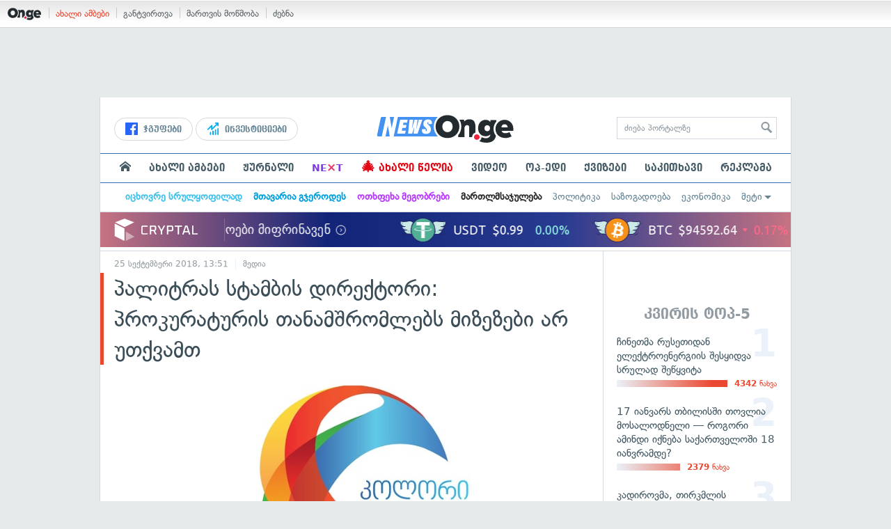

--- FILE ---
content_type: text/html; charset=UTF-8
request_url: https://services.on.ge/time/
body_size: -394
content:
1768711042000

--- FILE ---
content_type: text/html; charset=UTF-8
request_url: https://services.on.ge/time/
body_size: -229
content:
1768711042000

--- FILE ---
content_type: text/css
request_url: https://static.on.ge/on/assets/static/css/main.min.css?v=1726120535
body_size: 41980
content:
/*!
 * Bootstrap v3.3.5 (http://getbootstrap.com)
 * Copyright 2011-2016 Twitter, Inc.
 * Licensed under MIT (https://github.com/twbs/bootstrap/blob/master/LICENSE)
 *//*!
 * Generated using the Bootstrap Customizer (http://getbootstrap.com/customize/?id=e14427d0fa42831323a4)
 * Config saved to config.json and https://gist.github.com/e14427d0fa42831323a4
 *//*!
 * Bootstrap v3.3.6 (http://getbootstrap.com)
 * Copyright 2011-2015 Twitter, Inc.
 * Licensed under MIT (https://github.com/twbs/bootstrap/blob/master/LICENSE)
 *//*! normalize.css v3.0.3 | MIT License | github.com/necolas/normalize.css */.container{margin-right:auto;margin-left:auto;padding-left:20px;padding-right:20px}@media(min-width:768px){.container{width:760px}}@media(min-width:992px){.container{width:1000px}}@media(min-width:1200px){.container{width:1000px}}.container-fluid{margin-right:auto;margin-left:auto;padding-left:20px;padding-right:20px}.row{margin-left:-20px;margin-right:-20px}.col-xs-1,.col-sm-1,.col-md-1,.col-lg-1,.col-xs-2,.col-sm-2,.col-md-2,.col-lg-2,.col-xs-3,.col-sm-3,.col-md-3,.col-lg-3,.col-xs-4,.col-sm-4,.col-md-4,.col-lg-4,.col-xs-5,.col-sm-5,.col-md-5,.col-lg-5,.col-xs-6,.col-sm-6,.col-md-6,.col-lg-6,.col-xs-7,.col-sm-7,.col-md-7,.col-lg-7,.col-xs-8,.col-sm-8,.col-md-8,.col-lg-8,.col-xs-9,.col-sm-9,.col-md-9,.col-lg-9,.col-xs-10,.col-sm-10,.col-md-10,.col-lg-10,.col-xs-11,.col-sm-11,.col-md-11,.col-lg-11,.col-xs-12,.col-sm-12,.col-md-12,.col-lg-12{position:relative;min-height:1px;padding-left:20px;padding-right:20px}.col-xs-1,.col-xs-2,.col-xs-3,.col-xs-4,.col-xs-5,.col-xs-6,.col-xs-7,.col-xs-8,.col-xs-9,.col-xs-10,.col-xs-11,.col-xs-12{float:left}.col-xs-12{width:100%}.col-xs-11{width:91.66666667%}.col-xs-10{width:83.33333333%}.col-xs-9{width:75%}.col-xs-8{width:66.66666667%}.col-xs-7{width:58.33333333%}.col-xs-6{width:50%}.col-xs-5{width:41.66666667%}.col-xs-4{width:33.33333333%}.col-xs-3{width:25%}.col-xs-2{width:16.66666667%}.col-xs-1{width:8.33333333%}.col-xs-pull-12{right:100%}.col-xs-pull-11{right:91.66666667%}.col-xs-pull-10{right:83.33333333%}.col-xs-pull-9{right:75%}.col-xs-pull-8{right:66.66666667%}.col-xs-pull-7{right:58.33333333%}.col-xs-pull-6{right:50%}.col-xs-pull-5{right:41.66666667%}.col-xs-pull-4{right:33.33333333%}.col-xs-pull-3{right:25%}.col-xs-pull-2{right:16.66666667%}.col-xs-pull-1{right:8.33333333%}.col-xs-pull-0{right:auto}.col-xs-push-12{left:100%}.col-xs-push-11{left:91.66666667%}.col-xs-push-10{left:83.33333333%}.col-xs-push-9{left:75%}.col-xs-push-8{left:66.66666667%}.col-xs-push-7{left:58.33333333%}.col-xs-push-6{left:50%}.col-xs-push-5{left:41.66666667%}.col-xs-push-4{left:33.33333333%}.col-xs-push-3{left:25%}.col-xs-push-2{left:16.66666667%}.col-xs-push-1{left:8.33333333%}.col-xs-push-0{left:auto}.col-xs-offset-12{margin-left:100%}.col-xs-offset-11{margin-left:91.66666667%}.col-xs-offset-10{margin-left:83.33333333%}.col-xs-offset-9{margin-left:75%}.col-xs-offset-8{margin-left:66.66666667%}.col-xs-offset-7{margin-left:58.33333333%}.col-xs-offset-6{margin-left:50%}.col-xs-offset-5{margin-left:41.66666667%}.col-xs-offset-4{margin-left:33.33333333%}.col-xs-offset-3{margin-left:25%}.col-xs-offset-2{margin-left:16.66666667%}.col-xs-offset-1{margin-left:8.33333333%}.col-xs-offset-0{margin-left:0}@media(min-width:768px){.col-sm-1,.col-sm-2,.col-sm-3,.col-sm-4,.col-sm-5,.col-sm-6,.col-sm-7,.col-sm-8,.col-sm-9,.col-sm-10,.col-sm-11,.col-sm-12{float:left}.col-sm-12{width:100%}.col-sm-11{width:91.66666667%}.col-sm-10{width:83.33333333%}.col-sm-9{width:75%}.col-sm-8{width:66.66666667%}.col-sm-7{width:58.33333333%}.col-sm-6{width:50%}.col-sm-5{width:41.66666667%}.col-sm-4{width:33.33333333%}.col-sm-3{width:25%}.col-sm-2{width:16.66666667%}.col-sm-1{width:8.33333333%}.col-sm-pull-12{right:100%}.col-sm-pull-11{right:91.66666667%}.col-sm-pull-10{right:83.33333333%}.col-sm-pull-9{right:75%}.col-sm-pull-8{right:66.66666667%}.col-sm-pull-7{right:58.33333333%}.col-sm-pull-6{right:50%}.col-sm-pull-5{right:41.66666667%}.col-sm-pull-4{right:33.33333333%}.col-sm-pull-3{right:25%}.col-sm-pull-2{right:16.66666667%}.col-sm-pull-1{right:8.33333333%}.col-sm-pull-0{right:auto}.col-sm-push-12{left:100%}.col-sm-push-11{left:91.66666667%}.col-sm-push-10{left:83.33333333%}.col-sm-push-9{left:75%}.col-sm-push-8{left:66.66666667%}.col-sm-push-7{left:58.33333333%}.col-sm-push-6{left:50%}.col-sm-push-5{left:41.66666667%}.col-sm-push-4{left:33.33333333%}.col-sm-push-3{left:25%}.col-sm-push-2{left:16.66666667%}.col-sm-push-1{left:8.33333333%}.col-sm-push-0{left:auto}.col-sm-offset-12{margin-left:100%}.col-sm-offset-11{margin-left:91.66666667%}.col-sm-offset-10{margin-left:83.33333333%}.col-sm-offset-9{margin-left:75%}.col-sm-offset-8{margin-left:66.66666667%}.col-sm-offset-7{margin-left:58.33333333%}.col-sm-offset-6{margin-left:50%}.col-sm-offset-5{margin-left:41.66666667%}.col-sm-offset-4{margin-left:33.33333333%}.col-sm-offset-3{margin-left:25%}.col-sm-offset-2{margin-left:16.66666667%}.col-sm-offset-1{margin-left:8.33333333%}.col-sm-offset-0{margin-left:0}}@media(min-width:992px){.col-md-1,.col-md-2,.col-md-3,.col-md-4,.col-md-5,.col-md-6,.col-md-7,.col-md-8,.col-md-9,.col-md-10,.col-md-11,.col-md-12{float:left}.col-md-12{width:100%}.col-md-11{width:91.66666667%}.col-md-10{width:83.33333333%}.col-md-9{width:75%}.col-md-8{width:66.66666667%}.col-md-7{width:58.33333333%}.col-md-6{width:50%}.col-md-5{width:41.66666667%}.col-md-4{width:33.33333333%}.col-md-3{width:25%}.col-md-2{width:16.66666667%}.col-md-1{width:8.33333333%}.col-md-pull-12{right:100%}.col-md-pull-11{right:91.66666667%}.col-md-pull-10{right:83.33333333%}.col-md-pull-9{right:75%}.col-md-pull-8{right:66.66666667%}.col-md-pull-7{right:58.33333333%}.col-md-pull-6{right:50%}.col-md-pull-5{right:41.66666667%}.col-md-pull-4{right:33.33333333%}.col-md-pull-3{right:25%}.col-md-pull-2{right:16.66666667%}.col-md-pull-1{right:8.33333333%}.col-md-pull-0{right:auto}.col-md-push-12{left:100%}.col-md-push-11{left:91.66666667%}.col-md-push-10{left:83.33333333%}.col-md-push-9{left:75%}.col-md-push-8{left:66.66666667%}.col-md-push-7{left:58.33333333%}.col-md-push-6{left:50%}.col-md-push-5{left:41.66666667%}.col-md-push-4{left:33.33333333%}.col-md-push-3{left:25%}.col-md-push-2{left:16.66666667%}.col-md-push-1{left:8.33333333%}.col-md-push-0{left:auto}.col-md-offset-12{margin-left:100%}.col-md-offset-11{margin-left:91.66666667%}.col-md-offset-10{margin-left:83.33333333%}.col-md-offset-9{margin-left:75%}.col-md-offset-8{margin-left:66.66666667%}.col-md-offset-7{margin-left:58.33333333%}.col-md-offset-6{margin-left:50%}.col-md-offset-5{margin-left:41.66666667%}.col-md-offset-4{margin-left:33.33333333%}.col-md-offset-3{margin-left:25%}.col-md-offset-2{margin-left:16.66666667%}.col-md-offset-1{margin-left:8.33333333%}.col-md-offset-0{margin-left:0}}@media(min-width:1200px){.col-lg-1,.col-lg-2,.col-lg-3,.col-lg-4,.col-lg-5,.col-lg-6,.col-lg-7,.col-lg-8,.col-lg-9,.col-lg-10,.col-lg-11,.col-lg-12{float:left}.col-lg-12{width:100%}.col-lg-11{width:91.66666667%}.col-lg-10{width:83.33333333%}.col-lg-9{width:75%}.col-lg-8{width:66.66666667%}.col-lg-7{width:58.33333333%}.col-lg-6{width:50%}.col-lg-5{width:41.66666667%}.col-lg-4{width:33.33333333%}.col-lg-3{width:25%}.col-lg-2{width:16.66666667%}.col-lg-1{width:8.33333333%}.col-lg-pull-12{right:100%}.col-lg-pull-11{right:91.66666667%}.col-lg-pull-10{right:83.33333333%}.col-lg-pull-9{right:75%}.col-lg-pull-8{right:66.66666667%}.col-lg-pull-7{right:58.33333333%}.col-lg-pull-6{right:50%}.col-lg-pull-5{right:41.66666667%}.col-lg-pull-4{right:33.33333333%}.col-lg-pull-3{right:25%}.col-lg-pull-2{right:16.66666667%}.col-lg-pull-1{right:8.33333333%}.col-lg-pull-0{right:auto}.col-lg-push-12{left:100%}.col-lg-push-11{left:91.66666667%}.col-lg-push-10{left:83.33333333%}.col-lg-push-9{left:75%}.col-lg-push-8{left:66.66666667%}.col-lg-push-7{left:58.33333333%}.col-lg-push-6{left:50%}.col-lg-push-5{left:41.66666667%}.col-lg-push-4{left:33.33333333%}.col-lg-push-3{left:25%}.col-lg-push-2{left:16.66666667%}.col-lg-push-1{left:8.33333333%}.col-lg-push-0{left:auto}.col-lg-offset-12{margin-left:100%}.col-lg-offset-11{margin-left:91.66666667%}.col-lg-offset-10{margin-left:83.33333333%}.col-lg-offset-9{margin-left:75%}.col-lg-offset-8{margin-left:66.66666667%}.col-lg-offset-7{margin-left:58.33333333%}.col-lg-offset-6{margin-left:50%}.col-lg-offset-5{margin-left:41.66666667%}.col-lg-offset-4{margin-left:33.33333333%}.col-lg-offset-3{margin-left:25%}.col-lg-offset-2{margin-left:16.66666667%}.col-lg-offset-1{margin-left:8.33333333%}.col-lg-offset-0{margin-left:0}}table{background-color:transparent}caption{padding-top:8px;padding-bottom:8px;color:#777;text-align:left}th{text-align:left}.table{width:100%;max-width:100%;margin-bottom:20px}.table>thead>tr>th,.table>tbody>tr>th,.table>tfoot>tr>th,.table>thead>tr>td,.table>tbody>tr>td,.table>tfoot>tr>td{padding:8px;line-height:1.42857143;vertical-align:top;border-top:1px solid #ddd}.table>thead>tr>th{vertical-align:bottom;border-bottom:2px solid #ddd}.table>caption+thead>tr:first-child>th,.table>colgroup+thead>tr:first-child>th,.table>thead:first-child>tr:first-child>th,.table>caption+thead>tr:first-child>td,.table>colgroup+thead>tr:first-child>td,.table>thead:first-child>tr:first-child>td{border-top:0}.table>tbody+tbody{border-top:2px solid #ddd}.table .table{background-color:#fff}.table-condensed>thead>tr>th,.table-condensed>tbody>tr>th,.table-condensed>tfoot>tr>th,.table-condensed>thead>tr>td,.table-condensed>tbody>tr>td,.table-condensed>tfoot>tr>td{padding:5px}.table-bordered{border:1px solid #ddd}.table-bordered>thead>tr>th,.table-bordered>tbody>tr>th,.table-bordered>tfoot>tr>th,.table-bordered>thead>tr>td,.table-bordered>tbody>tr>td,.table-bordered>tfoot>tr>td{border:1px solid #ddd}.table-bordered>thead>tr>th,.table-bordered>thead>tr>td{border-bottom-width:2px}.table-striped>tbody>tr:nth-of-type(odd){background-color:#f9f9f9}.table-hover>tbody>tr:hover{background-color:#f5f5f5}table col[class*="col-"]{position:static;float:none;display:table-column}table td[class*="col-"],table th[class*="col-"]{position:static;float:none;display:table-cell}.table>thead>tr>td.active,.table>tbody>tr>td.active,.table>tfoot>tr>td.active,.table>thead>tr>th.active,.table>tbody>tr>th.active,.table>tfoot>tr>th.active,.table>thead>tr.active>td,.table>tbody>tr.active>td,.table>tfoot>tr.active>td,.table>thead>tr.active>th,.table>tbody>tr.active>th,.table>tfoot>tr.active>th{background-color:#f5f5f5}.table-hover>tbody>tr>td.active:hover,.table-hover>tbody>tr>th.active:hover,.table-hover>tbody>tr.active:hover>td,.table-hover>tbody>tr:hover>.active,.table-hover>tbody>tr.active:hover>th{background-color:#e8e8e8}.table>thead>tr>td.success,.table>tbody>tr>td.success,.table>tfoot>tr>td.success,.table>thead>tr>th.success,.table>tbody>tr>th.success,.table>tfoot>tr>th.success,.table>thead>tr.success>td,.table>tbody>tr.success>td,.table>tfoot>tr.success>td,.table>thead>tr.success>th,.table>tbody>tr.success>th,.table>tfoot>tr.success>th{background-color:#dff0d8}.table-hover>tbody>tr>td.success:hover,.table-hover>tbody>tr>th.success:hover,.table-hover>tbody>tr.success:hover>td,.table-hover>tbody>tr:hover>.success,.table-hover>tbody>tr.success:hover>th{background-color:#d0e9c6}.table>thead>tr>td.info,.table>tbody>tr>td.info,.table>tfoot>tr>td.info,.table>thead>tr>th.info,.table>tbody>tr>th.info,.table>tfoot>tr>th.info,.table>thead>tr.info>td,.table>tbody>tr.info>td,.table>tfoot>tr.info>td,.table>thead>tr.info>th,.table>tbody>tr.info>th,.table>tfoot>tr.info>th{background-color:#d9edf7}.table-hover>tbody>tr>td.info:hover,.table-hover>tbody>tr>th.info:hover,.table-hover>tbody>tr.info:hover>td,.table-hover>tbody>tr:hover>.info,.table-hover>tbody>tr.info:hover>th{background-color:#c4e3f3}.table>thead>tr>td.warning,.table>tbody>tr>td.warning,.table>tfoot>tr>td.warning,.table>thead>tr>th.warning,.table>tbody>tr>th.warning,.table>tfoot>tr>th.warning,.table>thead>tr.warning>td,.table>tbody>tr.warning>td,.table>tfoot>tr.warning>td,.table>thead>tr.warning>th,.table>tbody>tr.warning>th,.table>tfoot>tr.warning>th{background-color:#fcf8e3}.table-hover>tbody>tr>td.warning:hover,.table-hover>tbody>tr>th.warning:hover,.table-hover>tbody>tr.warning:hover>td,.table-hover>tbody>tr:hover>.warning,.table-hover>tbody>tr.warning:hover>th{background-color:#faf2cc}.table>thead>tr>td.danger,.table>tbody>tr>td.danger,.table>tfoot>tr>td.danger,.table>thead>tr>th.danger,.table>tbody>tr>th.danger,.table>tfoot>tr>th.danger,.table>thead>tr.danger>td,.table>tbody>tr.danger>td,.table>tfoot>tr.danger>td,.table>thead>tr.danger>th,.table>tbody>tr.danger>th,.table>tfoot>tr.danger>th{background-color:#f2dede}.table-hover>tbody>tr>td.danger:hover,.table-hover>tbody>tr>th.danger:hover,.table-hover>tbody>tr.danger:hover>td,.table-hover>tbody>tr:hover>.danger,.table-hover>tbody>tr.danger:hover>th{background-color:#ebcccc}.table-responsive{overflow-x:auto;min-height:.01%}@media screen and (max-width:767px){.table-responsive{width:100%;margin-bottom:15px;overflow-y:hidden;-ms-overflow-style:-ms-autohiding-scrollbar;border:1px solid #ddd}.table-responsive>.table{margin-bottom:0}.table-responsive>.table>thead>tr>th,.table-responsive>.table>tbody>tr>th,.table-responsive>.table>tfoot>tr>th,.table-responsive>.table>thead>tr>td,.table-responsive>.table>tbody>tr>td,.table-responsive>.table>tfoot>tr>td{white-space:nowrap}.table-responsive>.table-bordered{border:0}.table-responsive>.table-bordered>thead>tr>th:first-child,.table-responsive>.table-bordered>tbody>tr>th:first-child,.table-responsive>.table-bordered>tfoot>tr>th:first-child,.table-responsive>.table-bordered>thead>tr>td:first-child,.table-responsive>.table-bordered>tbody>tr>td:first-child,.table-responsive>.table-bordered>tfoot>tr>td:first-child{border-left:0}.table-responsive>.table-bordered>thead>tr>th:last-child,.table-responsive>.table-bordered>tbody>tr>th:last-child,.table-responsive>.table-bordered>tfoot>tr>th:last-child,.table-responsive>.table-bordered>thead>tr>td:last-child,.table-responsive>.table-bordered>tbody>tr>td:last-child,.table-responsive>.table-bordered>tfoot>tr>td:last-child{border-right:0}.table-responsive>.table-bordered>tbody>tr:last-child>th,.table-responsive>.table-bordered>tfoot>tr:last-child>th,.table-responsive>.table-bordered>tbody>tr:last-child>td,.table-responsive>.table-bordered>tfoot>tr:last-child>td{border-bottom:0}}.clearfix:before,.clearfix:after,.container:before,.container:after,.container-fluid:before,.container-fluid:after,.row:before,.row:after{content:" ";display:table}.clearfix:after,.container:after,.container-fluid:after,.row:after{clear:both}.center-block{display:block;margin-left:auto;margin-right:auto}.pull-right{float:right !important}.pull-left{float:left !important}.hide{display:none !important}.show{display:block !important}.invisible{visibility:hidden}.text-hide{font:0/0 a;color:transparent;text-shadow:none;background-color:transparent;border:0}.hidden{display:none !important}.affix{position:fixed}@-ms-viewport{width:device-width}.visible-xs,.visible-sm,.visible-md,.visible-lg{display:none !important}.visible-xs-block,.visible-xs-inline,.visible-xs-inline-block,.visible-sm-block,.visible-sm-inline,.visible-sm-inline-block,.visible-md-block,.visible-md-inline,.visible-md-inline-block,.visible-lg-block,.visible-lg-inline,.visible-lg-inline-block{display:none !important}@media(max-width:767px){.visible-xs{display:block !important}table.visible-xs{display:table !important}tr.visible-xs{display:table-row !important}th.visible-xs,td.visible-xs{display:table-cell !important}}@media(max-width:767px){.visible-xs-block{display:block !important}}@media(max-width:767px){.visible-xs-inline{display:inline !important}}@media(max-width:767px){.visible-xs-inline-block{display:inline-block !important}}@media(min-width:768px) and (max-width:991px){.visible-sm{display:block !important}table.visible-sm{display:table !important}tr.visible-sm{display:table-row !important}th.visible-sm,td.visible-sm{display:table-cell !important}}@media(min-width:768px) and (max-width:991px){.visible-sm-block{display:block !important}}@media(min-width:768px) and (max-width:991px){.visible-sm-inline{display:inline !important}}@media(min-width:768px) and (max-width:991px){.visible-sm-inline-block{display:inline-block !important}}@media(min-width:992px) and (max-width:1199px){.visible-md{display:block !important}table.visible-md{display:table !important}tr.visible-md{display:table-row !important}th.visible-md,td.visible-md{display:table-cell !important}}@media(min-width:992px) and (max-width:1199px){.visible-md-block{display:block !important}}@media(min-width:992px) and (max-width:1199px){.visible-md-inline{display:inline !important}}@media(min-width:992px) and (max-width:1199px){.visible-md-inline-block{display:inline-block !important}}@media(min-width:1200px){.visible-lg{display:block !important}table.visible-lg{display:table !important}tr.visible-lg{display:table-row !important}th.visible-lg,td.visible-lg{display:table-cell !important}}@media(min-width:1200px){.visible-lg-block{display:block !important}}@media(min-width:1200px){.visible-lg-inline{display:inline !important}}@media(min-width:1200px){.visible-lg-inline-block{display:inline-block !important}}@media(max-width:767px){.hidden-xs{display:none !important}}@media(min-width:768px) and (max-width:991px){.hidden-sm{display:none !important}}@media(min-width:992px) and (max-width:1199px){.hidden-md{display:none !important}}@media(min-width:1200px){.hidden-lg{display:none !important}}.visible-print{display:none !important}@media print{.visible-print{display:block !important}table.visible-print{display:table !important}tr.visible-print{display:table-row !important}th.visible-print,td.visible-print{display:table-cell !important}}.visible-print-block{display:none !important}@media print{.visible-print-block{display:block !important}}.visible-print-inline{display:none !important}@media print{.visible-print-inline{display:inline !important}}.visible-print-inline-block{display:none !important}@media print{.visible-print-inline-block{display:inline-block !important}}@media print{.hidden-print{display:none !important}}input,label,select,button,textarea{margin:0;border:0;padding:0;display:inline-block;vertical-align:middle;white-space:normal;background:0;line-height:1;font-size:13px;font-family:Arial}input:focus{outline:0}button,input[type=reset],input[type=button],input[type=submit],input[type=checkbox],input[type=radio],select{-webkit-box-sizing:border-box;-moz-box-sizing:border-box;box-sizing:border-box}input[type=checkbox],input[type=radio]{width:13px;height:13px}input[type=search]{-webkit-appearance:textfield}::-webkit-search-decoration{display:none}button,input[type="reset"],input[type="button"],input[type="submit"]{overflow:visible;width:auto}::-webkit-file-upload-button{padding:0;border:0;background:0}textarea{vertical-align:top;overflow:auto}select[multiple]{vertical-align:top}.swiper-container{margin:0 auto;position:relative;overflow:hidden;z-index:1}.swiper-container-no-flexbox .swiper-slide{float:left}.swiper-container-vertical>.swiper-wrapper{-webkit-box-orient:vertical;-moz-box-orient:vertical;-ms-flex-direction:column;-webkit-flex-direction:column;flex-direction:column}.swiper-wrapper{position:relative;width:100%;height:100%;z-index:1;display:-webkit-box;display:-moz-box;display:-ms-flexbox;display:-webkit-flex;display:flex;-webkit-transition-property:-webkit-transform;-moz-transition-property:-moz-transform;-o-transition-property:-o-transform;-ms-transition-property:-ms-transform;transition-property:transform;-webkit-box-sizing:content-box;-moz-box-sizing:content-box;box-sizing:content-box}.swiper-container-android .swiper-slide,.swiper-wrapper{-webkit-transform:translate3d(0,0,0);-moz-transform:translate3d(0,0,0);-o-transform:translate(0,0);-ms-transform:translate3d(0,0,0);transform:translate3d(0,0,0)}.swiper-container-multirow>.swiper-wrapper{-webkit-box-lines:multiple;-moz-box-lines:multiple;-ms-flex-wrap:wrap;-webkit-flex-wrap:wrap;flex-wrap:wrap}.swiper-container-free-mode>.swiper-wrapper{-webkit-transition-timing-function:ease-out;-moz-transition-timing-function:ease-out;-ms-transition-timing-function:ease-out;-o-transition-timing-function:ease-out;transition-timing-function:ease-out;margin:0 auto}.swiper-slide{-webkit-flex-shrink:0;-ms-flex:0 0 auto;flex-shrink:0;width:100%;height:100%;position:relative}.swiper-container-autoheight,.swiper-container-autoheight .swiper-slide{height:auto}.swiper-container-autoheight .swiper-wrapper{-webkit-box-align:start;-ms-flex-align:start;-webkit-align-items:flex-start;align-items:flex-start;-webkit-transition-property:-webkit-transform,height;-moz-transition-property:-moz-transform;-o-transition-property:-o-transform;-ms-transition-property:-ms-transform;transition-property:transform,height}.swiper-container .swiper-notification{position:absolute;left:0;top:0;pointer-events:none;opacity:0;z-index:-1000}.swiper-wp8-horizontal{-ms-touch-action:pan-y;touch-action:pan-y}.swiper-wp8-vertical{-ms-touch-action:pan-x;touch-action:pan-x}.swiper-button-next,.swiper-button-prev{position:absolute;top:50%;width:27px;height:44px;margin-top:-22px;z-index:10;cursor:pointer;-moz-background-size:27px 44px;-webkit-background-size:27px 44px;background-size:27px 44px;background-position:center;background-repeat:no-repeat}.swiper-button-next.swiper-button-disabled,.swiper-button-prev.swiper-button-disabled{opacity:.35;cursor:auto;pointer-events:none}.swiper-button-prev,.swiper-container-rtl .swiper-button-next{background-image:url("data:image/svg+xml;charset=utf-8,%3Csvg%20xmlns%3D'http%3A%2F%2Fwww.w3.org%2F2000%2Fsvg'%20viewBox%3D'0%200%2027%2044'%3E%3Cpath%20d%3D'M0%2C22L22%2C0l2.1%2C2.1L4.2%2C22l19.9%2C19.9L22%2C44L0%2C22L0%2C22L0%2C22z'%20fill%3D'%23007aff'%2F%3E%3C%2Fsvg%3E");left:10px;right:auto}.swiper-button-prev.swiper-button-black,.swiper-container-rtl .swiper-button-next.swiper-button-black{background-image:url("data:image/svg+xml;charset=utf-8,%3Csvg%20xmlns%3D'http%3A%2F%2Fwww.w3.org%2F2000%2Fsvg'%20viewBox%3D'0%200%2027%2044'%3E%3Cpath%20d%3D'M0%2C22L22%2C0l2.1%2C2.1L4.2%2C22l19.9%2C19.9L22%2C44L0%2C22L0%2C22L0%2C22z'%20fill%3D'%23000000'%2F%3E%3C%2Fsvg%3E")}.swiper-button-prev.swiper-button-white,.swiper-container-rtl .swiper-button-next.swiper-button-white{background-image:url("data:image/svg+xml;charset=utf-8,%3Csvg%20xmlns%3D'http%3A%2F%2Fwww.w3.org%2F2000%2Fsvg'%20viewBox%3D'0%200%2027%2044'%3E%3Cpath%20d%3D'M0%2C22L22%2C0l2.1%2C2.1L4.2%2C22l19.9%2C19.9L22%2C44L0%2C22L0%2C22L0%2C22z'%20fill%3D'%23ffffff'%2F%3E%3C%2Fsvg%3E")}.swiper-button-next,.swiper-container-rtl .swiper-button-prev{background-image:url("data:image/svg+xml;charset=utf-8,%3Csvg%20xmlns%3D'http%3A%2F%2Fwww.w3.org%2F2000%2Fsvg'%20viewBox%3D'0%200%2027%2044'%3E%3Cpath%20d%3D'M27%2C22L27%2C22L5%2C44l-2.1-2.1L22.8%2C22L2.9%2C2.1L5%2C0L27%2C22L27%2C22z'%20fill%3D'%23007aff'%2F%3E%3C%2Fsvg%3E");right:10px;left:auto}.swiper-button-next.swiper-button-black,.swiper-container-rtl .swiper-button-prev.swiper-button-black{background-image:url("data:image/svg+xml;charset=utf-8,%3Csvg%20xmlns%3D'http%3A%2F%2Fwww.w3.org%2F2000%2Fsvg'%20viewBox%3D'0%200%2027%2044'%3E%3Cpath%20d%3D'M27%2C22L27%2C22L5%2C44l-2.1-2.1L22.8%2C22L2.9%2C2.1L5%2C0L27%2C22L27%2C22z'%20fill%3D'%23000000'%2F%3E%3C%2Fsvg%3E")}.swiper-button-next.swiper-button-white,.swiper-container-rtl .swiper-button-prev.swiper-button-white{background-image:url("data:image/svg+xml;charset=utf-8,%3Csvg%20xmlns%3D'http%3A%2F%2Fwww.w3.org%2F2000%2Fsvg'%20viewBox%3D'0%200%2027%2044'%3E%3Cpath%20d%3D'M27%2C22L27%2C22L5%2C44l-2.1-2.1L22.8%2C22L2.9%2C2.1L5%2C0L27%2C22L27%2C22z'%20fill%3D'%23ffffff'%2F%3E%3C%2Fsvg%3E")}.swiper-pagination{position:absolute;text-align:center;-webkit-transition:.3s;-moz-transition:.3s;-o-transition:.3s;transition:.3s;-webkit-transform:translate3d(0,0,0);-ms-transform:translate3d(0,0,0);-o-transform:translate3d(0,0,0);transform:translate3d(0,0,0);z-index:10}.swiper-pagination.swiper-pagination-hidden{opacity:0}.swiper-container-horizontal>.swiper-pagination-bullets,.swiper-pagination-custom,.swiper-pagination-fraction{bottom:10px;left:0;width:100%}.swiper-pagination-bullet{width:8px;height:8px;display:inline-block;border-radius:100%;background:#000;opacity:.2}button.swiper-pagination-bullet{border:0;margin:0;padding:0;box-shadow:none;-moz-appearance:none;-ms-appearance:none;-webkit-appearance:none;appearance:none}.swiper-pagination-clickable .swiper-pagination-bullet{cursor:pointer}.swiper-pagination-white .swiper-pagination-bullet{background:#fff}.swiper-pagination-bullet-active{opacity:1;background:#007aff}.swiper-pagination-white .swiper-pagination-bullet-active{background:#fff}.swiper-pagination-black .swiper-pagination-bullet-active{background:#000}.swiper-container-vertical>.swiper-pagination-bullets{right:10px;top:50%;-webkit-transform:translate3d(0,-50%,0);-moz-transform:translate3d(0,-50%,0);-o-transform:translate(0,-50%);-ms-transform:translate3d(0,-50%,0);transform:translate3d(0,-50%,0)}.swiper-container-vertical>.swiper-pagination-bullets .swiper-pagination-bullet{margin:5px 0;display:block}.swiper-container-horizontal>.swiper-pagination-bullets .swiper-pagination-bullet{margin:0 5px}.swiper-pagination-progress{background:rgba(0,0,0,.25);position:absolute}.swiper-pagination-progress .swiper-pagination-progressbar{background:#007aff;position:absolute;left:0;top:0;width:100%;height:100%;-webkit-transform:scale(0);-ms-transform:scale(0);-o-transform:scale(0);transform:scale(0);-webkit-transform-origin:left top;-moz-transform-origin:left top;-ms-transform-origin:left top;-o-transform-origin:left top;transform-origin:left top}.swiper-container-rtl .swiper-pagination-progress .swiper-pagination-progressbar{-webkit-transform-origin:right top;-moz-transform-origin:right top;-ms-transform-origin:right top;-o-transform-origin:right top;transform-origin:right top}.swiper-container-horizontal>.swiper-pagination-progress{width:100%;height:4px;left:0;top:0}.swiper-container-vertical>.swiper-pagination-progress{width:4px;height:100%;left:0;top:0}.swiper-pagination-progress.swiper-pagination-white{background:rgba(255,255,255,.5)}.swiper-pagination-progress.swiper-pagination-white .swiper-pagination-progressbar{background:#fff}.swiper-pagination-progress.swiper-pagination-black .swiper-pagination-progressbar{background:#000}.swiper-container-3d{-webkit-perspective:1200px;-moz-perspective:1200px;-o-perspective:1200px;perspective:1200px}.swiper-container-3d .swiper-cube-shadow,.swiper-container-3d .swiper-slide,.swiper-container-3d .swiper-slide-shadow-bottom,.swiper-container-3d .swiper-slide-shadow-left,.swiper-container-3d .swiper-slide-shadow-right,.swiper-container-3d .swiper-slide-shadow-top,.swiper-container-3d .swiper-wrapper{-webkit-transform-style:preserve-3d;-moz-transform-style:preserve-3d;-ms-transform-style:preserve-3d;transform-style:preserve-3d}.swiper-container-3d .swiper-slide-shadow-bottom,.swiper-container-3d .swiper-slide-shadow-left,.swiper-container-3d .swiper-slide-shadow-right,.swiper-container-3d .swiper-slide-shadow-top{position:absolute;left:0;top:0;width:100%;height:100%;pointer-events:none;z-index:10}.swiper-container-3d .swiper-slide-shadow-left{background-image:-webkit-gradient(linear,left top,right top,from(rgba(0,0,0,.5)),to(rgba(0,0,0,0)));background-image:-webkit-linear-gradient(right,rgba(0,0,0,.5),rgba(0,0,0,0));background-image:-moz-linear-gradient(right,rgba(0,0,0,.5),rgba(0,0,0,0));background-image:-o-linear-gradient(right,rgba(0,0,0,.5),rgba(0,0,0,0));background-image:linear-gradient(to left,rgba(0,0,0,.5),rgba(0,0,0,0))}.swiper-container-3d .swiper-slide-shadow-right{background-image:-webkit-gradient(linear,right top,left top,from(rgba(0,0,0,.5)),to(rgba(0,0,0,0)));background-image:-webkit-linear-gradient(left,rgba(0,0,0,.5),rgba(0,0,0,0));background-image:-moz-linear-gradient(left,rgba(0,0,0,.5),rgba(0,0,0,0));background-image:-o-linear-gradient(left,rgba(0,0,0,.5),rgba(0,0,0,0));background-image:linear-gradient(to right,rgba(0,0,0,.5),rgba(0,0,0,0))}.swiper-container-3d .swiper-slide-shadow-top{background-image:-webkit-gradient(linear,left top,left bottom,from(rgba(0,0,0,.5)),to(rgba(0,0,0,0)));background-image:-webkit-linear-gradient(bottom,rgba(0,0,0,.5),rgba(0,0,0,0));background-image:-moz-linear-gradient(bottom,rgba(0,0,0,.5),rgba(0,0,0,0));background-image:-o-linear-gradient(bottom,rgba(0,0,0,.5),rgba(0,0,0,0));background-image:linear-gradient(to top,rgba(0,0,0,.5),rgba(0,0,0,0))}.swiper-container-3d .swiper-slide-shadow-bottom{background-image:-webkit-gradient(linear,left bottom,left top,from(rgba(0,0,0,.5)),to(rgba(0,0,0,0)));background-image:-webkit-linear-gradient(top,rgba(0,0,0,.5),rgba(0,0,0,0));background-image:-moz-linear-gradient(top,rgba(0,0,0,.5),rgba(0,0,0,0));background-image:-o-linear-gradient(top,rgba(0,0,0,.5),rgba(0,0,0,0));background-image:linear-gradient(to bottom,rgba(0,0,0,.5),rgba(0,0,0,0))}.swiper-container-coverflow .swiper-wrapper,.swiper-container-flip .swiper-wrapper{-ms-perspective:1200px}.swiper-container-cube,.swiper-container-flip{overflow:visible}.swiper-container-cube .swiper-slide,.swiper-container-flip .swiper-slide{pointer-events:none;-webkit-backface-visibility:hidden;-moz-backface-visibility:hidden;-ms-backface-visibility:hidden;backface-visibility:hidden;z-index:1}.swiper-container-cube .swiper-slide .swiper-slide,.swiper-container-flip .swiper-slide .swiper-slide{pointer-events:none}.swiper-container-cube .swiper-slide-active,.swiper-container-cube .swiper-slide-active .swiper-slide-active,.swiper-container-flip .swiper-slide-active,.swiper-container-flip .swiper-slide-active .swiper-slide-active{pointer-events:auto}.swiper-container-cube .swiper-slide-shadow-bottom,.swiper-container-cube .swiper-slide-shadow-left,.swiper-container-cube .swiper-slide-shadow-right,.swiper-container-cube .swiper-slide-shadow-top,.swiper-container-flip .swiper-slide-shadow-bottom,.swiper-container-flip .swiper-slide-shadow-left,.swiper-container-flip .swiper-slide-shadow-right,.swiper-container-flip .swiper-slide-shadow-top{z-index:0;-webkit-backface-visibility:hidden;-moz-backface-visibility:hidden;-ms-backface-visibility:hidden;backface-visibility:hidden}.swiper-container-cube .swiper-slide{visibility:hidden;-webkit-transform-origin:0 0;-moz-transform-origin:0 0;-ms-transform-origin:0 0;transform-origin:0 0;width:100%;height:100%}.swiper-container-cube.swiper-container-rtl .swiper-slide{-webkit-transform-origin:100% 0;-moz-transform-origin:100% 0;-ms-transform-origin:100% 0;transform-origin:100% 0}.swiper-container-cube .swiper-slide-active,.swiper-container-cube .swiper-slide-next,.swiper-container-cube .swiper-slide-next+.swiper-slide,.swiper-container-cube .swiper-slide-prev{pointer-events:auto;visibility:visible}.swiper-container-cube .swiper-cube-shadow{position:absolute;left:0;bottom:0;width:100%;height:100%;background:#000;opacity:.6;-webkit-filter:blur(50px);filter:blur(50px);z-index:0}.swiper-container-fade.swiper-container-free-mode .swiper-slide{-webkit-transition-timing-function:ease-out;-moz-transition-timing-function:ease-out;-ms-transition-timing-function:ease-out;-o-transition-timing-function:ease-out;transition-timing-function:ease-out}.swiper-container-fade .swiper-slide{pointer-events:none;-webkit-transition-property:opacity;-moz-transition-property:opacity;-o-transition-property:opacity;transition-property:opacity}.swiper-container-fade .swiper-slide .swiper-slide{pointer-events:none}.swiper-container-fade .swiper-slide-active,.swiper-container-fade .swiper-slide-active .swiper-slide-active{pointer-events:auto}.swiper-scrollbar{border-radius:10px;position:relative;-ms-touch-action:none;background:rgba(0,0,0,.1)}.swiper-container-horizontal>.swiper-scrollbar{position:absolute;left:1%;bottom:3px;z-index:50;height:5px;width:98%}.swiper-container-vertical>.swiper-scrollbar{position:absolute;right:3px;top:1%;z-index:50;width:5px;height:98%}.swiper-scrollbar-drag{height:100%;width:100%;position:relative;background:rgba(0,0,0,.5);border-radius:10px;left:0;top:0}.swiper-scrollbar-cursor-drag{cursor:move}.swiper-lazy-preloader{width:42px;height:42px;position:absolute;left:50%;top:50%;margin-left:-21px;margin-top:-21px;z-index:10;-webkit-transform-origin:50%;-moz-transform-origin:50%;transform-origin:50%;-webkit-animation:swiper-preloader-spin 1s steps(12,end) infinite;-moz-animation:swiper-preloader-spin 1s steps(12,end) infinite;animation:swiper-preloader-spin 1s steps(12,end) infinite}.swiper-lazy-preloader:after{display:block;content:"";width:100%;height:100%;background-image:url("data:image/svg+xml;charset=utf-8,%3Csvg%20viewBox%3D'0%200%20120%20120'%20xmlns%3D'http%3A%2F%2Fwww.w3.org%2F2000%2Fsvg'%20xmlns%3Axlink%3D'http%3A%2F%2Fwww.w3.org%2F1999%2Fxlink'%3E%3Cdefs%3E%3Cline%20id%3D'l'%20x1%3D'60'%20x2%3D'60'%20y1%3D'7'%20y2%3D'27'%20stroke%3D'%236c6c6c'%20stroke-width%3D'11'%20stroke-linecap%3D'round'%2F%3E%3C%2Fdefs%3E%3Cg%3E%3Cuse%20xlink%3Ahref%3D'%23l'%20opacity%3D'.27'%2F%3E%3Cuse%20xlink%3Ahref%3D'%23l'%20opacity%3D'.27'%20transform%3D'rotate(30%2060%2C60)'%2F%3E%3Cuse%20xlink%3Ahref%3D'%23l'%20opacity%3D'.27'%20transform%3D'rotate(60%2060%2C60)'%2F%3E%3Cuse%20xlink%3Ahref%3D'%23l'%20opacity%3D'.27'%20transform%3D'rotate(90%2060%2C60)'%2F%3E%3Cuse%20xlink%3Ahref%3D'%23l'%20opacity%3D'.27'%20transform%3D'rotate(120%2060%2C60)'%2F%3E%3Cuse%20xlink%3Ahref%3D'%23l'%20opacity%3D'.27'%20transform%3D'rotate(150%2060%2C60)'%2F%3E%3Cuse%20xlink%3Ahref%3D'%23l'%20opacity%3D'.37'%20transform%3D'rotate(180%2060%2C60)'%2F%3E%3Cuse%20xlink%3Ahref%3D'%23l'%20opacity%3D'.46'%20transform%3D'rotate(210%2060%2C60)'%2F%3E%3Cuse%20xlink%3Ahref%3D'%23l'%20opacity%3D'.56'%20transform%3D'rotate(240%2060%2C60)'%2F%3E%3Cuse%20xlink%3Ahref%3D'%23l'%20opacity%3D'.66'%20transform%3D'rotate(270%2060%2C60)'%2F%3E%3Cuse%20xlink%3Ahref%3D'%23l'%20opacity%3D'.75'%20transform%3D'rotate(300%2060%2C60)'%2F%3E%3Cuse%20xlink%3Ahref%3D'%23l'%20opacity%3D'.85'%20transform%3D'rotate(330%2060%2C60)'%2F%3E%3C%2Fg%3E%3C%2Fsvg%3E");background-position:50%;-webkit-background-size:100%;background-size:100%;background-repeat:no-repeat}.swiper-lazy-preloader-white:after{background-image:url("data:image/svg+xml;charset=utf-8,%3Csvg%20viewBox%3D'0%200%20120%20120'%20xmlns%3D'http%3A%2F%2Fwww.w3.org%2F2000%2Fsvg'%20xmlns%3Axlink%3D'http%3A%2F%2Fwww.w3.org%2F1999%2Fxlink'%3E%3Cdefs%3E%3Cline%20id%3D'l'%20x1%3D'60'%20x2%3D'60'%20y1%3D'7'%20y2%3D'27'%20stroke%3D'%23fff'%20stroke-width%3D'11'%20stroke-linecap%3D'round'%2F%3E%3C%2Fdefs%3E%3Cg%3E%3Cuse%20xlink%3Ahref%3D'%23l'%20opacity%3D'.27'%2F%3E%3Cuse%20xlink%3Ahref%3D'%23l'%20opacity%3D'.27'%20transform%3D'rotate(30%2060%2C60)'%2F%3E%3Cuse%20xlink%3Ahref%3D'%23l'%20opacity%3D'.27'%20transform%3D'rotate(60%2060%2C60)'%2F%3E%3Cuse%20xlink%3Ahref%3D'%23l'%20opacity%3D'.27'%20transform%3D'rotate(90%2060%2C60)'%2F%3E%3Cuse%20xlink%3Ahref%3D'%23l'%20opacity%3D'.27'%20transform%3D'rotate(120%2060%2C60)'%2F%3E%3Cuse%20xlink%3Ahref%3D'%23l'%20opacity%3D'.27'%20transform%3D'rotate(150%2060%2C60)'%2F%3E%3Cuse%20xlink%3Ahref%3D'%23l'%20opacity%3D'.37'%20transform%3D'rotate(180%2060%2C60)'%2F%3E%3Cuse%20xlink%3Ahref%3D'%23l'%20opacity%3D'.46'%20transform%3D'rotate(210%2060%2C60)'%2F%3E%3Cuse%20xlink%3Ahref%3D'%23l'%20opacity%3D'.56'%20transform%3D'rotate(240%2060%2C60)'%2F%3E%3Cuse%20xlink%3Ahref%3D'%23l'%20opacity%3D'.66'%20transform%3D'rotate(270%2060%2C60)'%2F%3E%3Cuse%20xlink%3Ahref%3D'%23l'%20opacity%3D'.75'%20transform%3D'rotate(300%2060%2C60)'%2F%3E%3Cuse%20xlink%3Ahref%3D'%23l'%20opacity%3D'.85'%20transform%3D'rotate(330%2060%2C60)'%2F%3E%3C%2Fg%3E%3C%2Fsvg%3E")}@-webkit-keyframes swiper-preloader-spin{100%{-webkit-transform:rotate(360deg)}}@keyframes swiper-preloader-spin{100%{transform:rotate(360deg)}}.qtip{position:absolute;left:-28000px;top:-28000px;display:none;max-width:280px;min-width:50px;font-size:10.5px;line-height:12px;direction:ltr;box-shadow:none;padding:0}.qtip-content,.qtip-titlebar{position:relative;overflow:hidden}.qtip-content{padding:5px 9px;text-align:left;word-wrap:break-word}.qtip-titlebar{padding:5px 35px 5px 10px;border-width:0 0 1px;font-weight:700}.qtip-titlebar+.qtip-content{border-top-width:0 !important}.qtip-close{position:absolute;right:-9px;top:-9px;z-index:11;cursor:pointer;outline:0;border:1px solid transparent}.qtip-titlebar .qtip-close{right:4px;top:50%;margin-top:-9px}* html .qtip-titlebar .qtip-close{top:16px}.qtip-icon .ui-icon,.qtip-titlebar .ui-icon{display:block;text-indent:-1000em;direction:ltr}.qtip-icon,.qtip-icon .ui-icon{-moz-border-radius:3px;-webkit-border-radius:3px;border-radius:3px;text-decoration:none}.qtip-icon .ui-icon{width:18px;height:14px;line-height:14px;text-align:center;text-indent:0;font:normal 700 10px/13px Tahoma,sans-serif;color:inherit;background:-100em -100em no-repeat}.qtip-default{border:1px solid #f1d031;background-color:#ffffa3;color:#555}.qtip-default .qtip-titlebar{background-color:#ffef93}.qtip-default .qtip-icon{border-color:#CCC;background:#f1f1f1;color:#777}.qtip-default .qtip-titlebar .qtip-close{border-color:#AAA;color:#111}/*! PhotoSwipe main CSS by Dmitry Semenov | photoswipe.com | MIT license */.pswp{display:none;position:absolute;width:100%;height:100%;left:0;top:0;overflow:hidden;-ms-touch-action:none;touch-action:none;z-index:1500;-webkit-text-size-adjust:100%;-webkit-backface-visibility:hidden;outline:0}.pswp *{-webkit-box-sizing:border-box;box-sizing:border-box}.pswp img{max-width:none}.pswp--animate_opacity{opacity:.001;will-change:opacity;-webkit-transition:opacity 333ms cubic-bezier(0.4,0,0.22,1);transition:opacity 333ms cubic-bezier(0.4,0,0.22,1)}.pswp--open{display:block}.pswp--zoom-allowed .pswp__img{cursor:-webkit-zoom-in;cursor:-moz-zoom-in;cursor:zoom-in}.pswp--zoomed-in .pswp__img{cursor:-webkit-grab;cursor:-moz-grab;cursor:grab}.pswp--dragging .pswp__img{cursor:-webkit-grabbing;cursor:-moz-grabbing;cursor:grabbing}.pswp__bg{position:absolute;left:0;top:0;width:100%;height:100%;background:#000;opacity:0;transform:translateZ(0);-webkit-backface-visibility:hidden;will-change:opacity}.pswp__scroll-wrap{position:absolute;left:0;top:0;width:100%;height:100%;overflow:hidden}.pswp__container,.pswp__zoom-wrap{-ms-touch-action:none;touch-action:none;position:absolute;left:0;right:0;top:0;bottom:0}.pswp__container,.pswp__img{-webkit-user-select:none;-moz-user-select:none;-ms-user-select:none;user-select:none;-webkit-tap-highlight-color:transparent;-webkit-touch-callout:none}.pswp__zoom-wrap{position:absolute;width:100%;-webkit-transform-origin:left top;-ms-transform-origin:left top;transform-origin:left top;-webkit-transition:-webkit-transform 333ms cubic-bezier(0.4,0,0.22,1);transition:transform 333ms cubic-bezier(0.4,0,0.22,1)}.pswp__bg{will-change:opacity;-webkit-transition:opacity 333ms cubic-bezier(0.4,0,0.22,1);transition:opacity 333ms cubic-bezier(0.4,0,0.22,1)}.pswp--animated-in .pswp__bg,.pswp--animated-in .pswp__zoom-wrap{-webkit-transition:none;transition:none}.pswp__container,.pswp__zoom-wrap{-webkit-backface-visibility:hidden}.pswp__item{position:absolute;left:0;right:0;top:0;bottom:0;overflow:hidden}.pswp__img{position:absolute;width:auto;height:auto;top:0;left:0}.pswp__img--placeholder{-webkit-backface-visibility:hidden}.pswp__img--placeholder--blank{background:#222}.pswp--ie .pswp__img{width:100% !important;height:auto !important;left:0;top:0}.pswp__error-msg{position:absolute;left:0;top:50%;width:100%;text-align:center;font-size:14px;line-height:16px;margin-top:-8px;color:#CCC}.pswp__error-msg a{color:#CCC;text-decoration:underline}/*! PhotoSwipe Default UI CSS by Dmitry Semenov | photoswipe.com | MIT license */.pswp__button{width:44px;height:44px;position:relative;background:0;cursor:pointer;overflow:visible;-webkit-appearance:none;display:block;border:0;padding:0;margin:0;float:right;opacity:.75;-webkit-transition:opacity .2s;transition:opacity .2s;-webkit-box-shadow:none;box-shadow:none}.pswp__button:focus,.pswp__button:hover{opacity:1}.pswp__button:active{outline:0;opacity:.9}.pswp__button::-moz-focus-inner{padding:0;border:0}.pswp__ui--over-close .pswp__button--close{opacity:1}.pswp__button,.pswp__button--arrow--left:before,.pswp__button--arrow--right:before{background:url(default-skin.png) 0 0 no-repeat;background-size:264px 88px;width:44px;height:44px}@media(-webkit-min-device-pixel-ratio:1.1),(-webkit-min-device-pixel-ratio:1.09375),(min-resolution:105dpi),(min-resolution:1.1dppx){.pswp--svg .pswp__button,.pswp--svg .pswp__button--arrow--left:before,.pswp--svg .pswp__button--arrow--right:before{background-image:url(default-skin.svg)}.pswp--svg .pswp__button--arrow--left,.pswp--svg .pswp__button--arrow--right{background:0}}.pswp__button--close{background-position:0 -44px}.pswp__button--share{background-position:-44px -44px}.pswp__button--fs{display:none}.pswp--supports-fs .pswp__button--fs{display:block}.pswp--fs .pswp__button--fs{background-position:-44px 0}.pswp__button--zoom{display:none;background-position:-88px 0}.pswp--zoom-allowed .pswp__button--zoom{display:block}.pswp--zoomed-in .pswp__button--zoom{background-position:-132px 0}.pswp--touch .pswp__button--arrow--left,.pswp--touch .pswp__button--arrow--right{visibility:hidden}.pswp__button--arrow--left,.pswp__button--arrow--right{background:0;top:50%;margin-top:-50px;width:70px;height:100px;position:absolute}.pswp__button--arrow--left{left:0}.pswp__button--arrow--right{right:0}.pswp__button--arrow--left:before,.pswp__button--arrow--right:before{content:'';top:35px;background-color:rgba(0,0,0,0.3);height:30px;width:32px;position:absolute}.pswp__button--arrow--left:before{left:6px;background-position:-138px -44px}.pswp__button--arrow--right:before{right:6px;background-position:-94px -44px}.pswp__counter,.pswp__share-modal{-webkit-user-select:none;-moz-user-select:none;-ms-user-select:none;user-select:none}.pswp__share-modal{display:block;background:rgba(0,0,0,0.5);width:100%;height:100%;top:0;left:0;padding:10px;position:absolute;z-index:1600;opacity:0;-webkit-transition:opacity .25s ease-out;transition:opacity .25s ease-out;-webkit-backface-visibility:hidden;will-change:opacity}.pswp__share-modal--hidden{display:none}.pswp__share-tooltip{z-index:1620;position:absolute;background:#FFF;top:56px;border-radius:2px;display:block;width:auto;right:44px;-webkit-box-shadow:0 2px 5px rgba(0,0,0,0.25);box-shadow:0 2px 5px rgba(0,0,0,0.25);-webkit-transform:translateY(6px);-ms-transform:translateY(6px);transform:translateY(6px);-webkit-transition:-webkit-transform .25s;transition:transform .25s;-webkit-backface-visibility:hidden;will-change:transform}.pswp__share-tooltip a{display:block;padding:8px 12px;color:#000;text-decoration:none;font-size:14px;line-height:18px}.pswp__share-tooltip a:hover{text-decoration:none;color:#000}.pswp__share-tooltip a:first-child{border-radius:2px 2px 0 0}.pswp__share-tooltip a:last-child{border-radius:0 0 2px 2px}.pswp__share-modal--fade-in{opacity:1}.pswp__share-modal--fade-in .pswp__share-tooltip{-webkit-transform:translateY(0);-ms-transform:translateY(0);transform:translateY(0)}.pswp--touch .pswp__share-tooltip a{padding:16px 12px}a.pswp__share--facebook:before{content:'';display:block;width:0;height:0;position:absolute;top:-12px;right:15px;border:6px solid transparent;border-bottom-color:#FFF;-webkit-pointer-events:none;-moz-pointer-events:none;pointer-events:none}a.pswp__share--facebook:hover{background:#3e5c9a;color:#FFF}a.pswp__share--facebook:hover:before{border-bottom-color:#3e5c9a}a.pswp__share--twitter:hover{background:#55acee;color:#FFF}a.pswp__share--pinterest:hover{background:#CCC;color:#ce272d}a.pswp__share--download:hover{background:#DDD}.pswp__counter{position:absolute;left:0;top:0;height:44px;font-size:13px;line-height:44px;color:#FFF;opacity:.75;padding:0 10px}.pswp__caption{position:absolute;left:0;bottom:0;width:100%;min-height:44px}.pswp__caption small{font-size:11px;color:#BBB}.pswp__caption__center{text-align:left;max-width:420px;margin:0 auto;font-size:13px;padding:10px;line-height:20px;color:#CCC}.pswp__caption--empty{display:none}.pswp__caption--fake{visibility:hidden}.pswp__preloader{width:44px;height:44px;position:absolute;top:0;left:50%;margin-left:-22px;opacity:0;-webkit-transition:opacity .25s ease-out;transition:opacity .25s ease-out;will-change:opacity;direction:ltr}.pswp__preloader__icn{width:20px;height:20px;margin:12px}.pswp__preloader--active{opacity:1}.pswp__preloader--active .pswp__preloader__icn{background:url(preloader.gif) 0 0 no-repeat}.pswp--css_animation .pswp__preloader--active{opacity:1}.pswp--css_animation .pswp__preloader--active .pswp__preloader__icn{-webkit-animation:clockwise 500ms linear infinite;animation:clockwise 500ms linear infinite}.pswp--css_animation .pswp__preloader--active .pswp__preloader__donut{-webkit-animation:donut-rotate 1000ms cubic-bezier(0.4,0,0.22,1) infinite;animation:donut-rotate 1000ms cubic-bezier(0.4,0,0.22,1) infinite}.pswp--css_animation .pswp__preloader__icn{background:0;opacity:.75;width:14px;height:14px;position:absolute;left:15px;top:15px;margin:0}.pswp--css_animation .pswp__preloader__cut{position:relative;width:7px;height:14px;overflow:hidden}.pswp--css_animation .pswp__preloader__donut{-webkit-box-sizing:border-box;box-sizing:border-box;width:14px;height:14px;border:2px solid #FFF;border-radius:50%;border-left-color:transparent;border-bottom-color:transparent;position:absolute;top:0;left:0;background:0;margin:0}@media screen and (max-width:1024px){.pswp__preloader{position:relative;left:auto;top:auto;margin:0;float:right}}@-webkit-keyframes clockwise{0%{-webkit-transform:rotate(0);transform:rotate(0)}100%{-webkit-transform:rotate(360deg);transform:rotate(360deg)}}@keyframes clockwise{0%{-webkit-transform:rotate(0);transform:rotate(0)}100%{-webkit-transform:rotate(360deg);transform:rotate(360deg)}}@-webkit-keyframes donut-rotate{0%{-webkit-transform:rotate(0);transform:rotate(0)}50%{-webkit-transform:rotate(-140deg);transform:rotate(-140deg)}100%{-webkit-transform:rotate(0);transform:rotate(0)}}@keyframes donut-rotate{0%{-webkit-transform:rotate(0);transform:rotate(0)}50%{-webkit-transform:rotate(-140deg);transform:rotate(-140deg)}100%{-webkit-transform:rotate(0);transform:rotate(0)}}.pswp__ui{-webkit-font-smoothing:auto;visibility:visible;opacity:1;z-index:1550}.pswp__top-bar{position:absolute;left:0;top:0;height:44px;width:100%}.pswp__caption,.pswp__top-bar,.pswp--has_mouse .pswp__button--arrow--left,.pswp--has_mouse .pswp__button--arrow--right{-webkit-backface-visibility:hidden;will-change:opacity;-webkit-transition:opacity 333ms cubic-bezier(0.4,0,0.22,1);transition:opacity 333ms cubic-bezier(0.4,0,0.22,1)}.pswp--has_mouse .pswp__button--arrow--left,.pswp--has_mouse .pswp__button--arrow--right{visibility:visible}.pswp__top-bar,.pswp__caption{background-color:rgba(0,0,0,0.5)}.pswp__ui--fit .pswp__top-bar,.pswp__ui--fit .pswp__caption{background-color:rgba(0,0,0,0.3)}.pswp__ui--idle .pswp__top-bar{opacity:0}.pswp__ui--idle .pswp__button--arrow--left,.pswp__ui--idle .pswp__button--arrow--right{opacity:0}.pswp__ui--hidden .pswp__top-bar,.pswp__ui--hidden .pswp__caption,.pswp__ui--hidden .pswp__button--arrow--left,.pswp__ui--hidden .pswp__button--arrow--right{opacity:.001}.pswp__ui--one-slide .pswp__button--arrow--left,.pswp__ui--one-slide .pswp__button--arrow--right,.pswp__ui--one-slide .pswp__counter{display:none}.pswp__element--disabled{display:none !important}.pswp--minimal--dark .pswp__top-bar{background:0}.mfp-bg,.mfp-wrap{position:fixed;left:0;top:0}.mfp-bg,.mfp-container,.mfp-wrap{height:100%;width:100%}.mfp-arrow:after,.mfp-arrow:before,.mfp-container:before,.mfp-figure:after{content:''}.mfp-bg{z-index:1042;overflow:hidden;background:#0b0b0b;opacity:.8}.mfp-wrap{z-index:1043;outline:0 !important;-webkit-backface-visibility:hidden}.mfp-container{text-align:center;position:absolute;left:0;top:0;padding:0 8px;box-sizing:border-box}.mfp-container:before{display:inline-block;height:100%;vertical-align:middle}.mfp-align-top .mfp-container:before{display:none}.mfp-content{position:relative;display:inline-block;vertical-align:middle;margin:0 auto;text-align:left;z-index:1045}.mfp-ajax-holder .mfp-content,.mfp-inline-holder .mfp-content{width:100%;cursor:auto}.mfp-ajax-cur{cursor:progress}.mfp-zoom-out-cur,.mfp-zoom-out-cur .mfp-image-holder .mfp-close{cursor:-moz-zoom-out;cursor:-webkit-zoom-out;cursor:zoom-out}.mfp-zoom{cursor:pointer;cursor:-webkit-zoom-in;cursor:-moz-zoom-in;cursor:zoom-in}.mfp-auto-cursor .mfp-content{cursor:auto}.mfp-arrow,.mfp-close,.mfp-counter,.mfp-preloader{-webkit-user-select:none;-moz-user-select:none;user-select:none}.mfp-loading.mfp-figure{display:none}.mfp-hide{display:none !important}.mfp-preloader{color:#CCC;position:absolute;top:50%;width:auto;text-align:center;margin-top:-.8em;left:8px;right:8px;z-index:1044}.mfp-preloader a{color:#CCC}.mfp-close,.mfp-preloader a:hover{color:#FFF}.mfp-s-error .mfp-content,.mfp-s-ready .mfp-preloader{display:none}button.mfp-arrow,button.mfp-close{overflow:visible;cursor:pointer;background:0;border:0;-webkit-appearance:none;display:block;outline:0;padding:0;z-index:1046;box-shadow:none;touch-action:manipulation}.mfp-figure:after,.mfp-iframe-scaler iframe{box-shadow:0 0 8px rgba(0,0,0,.6);position:absolute;left:0}button::-moz-focus-inner{padding:0;border:0}.mfp-close{width:44px;height:44px;line-height:44px;position:absolute;right:0;top:0;text-decoration:none;text-align:center;opacity:.65;padding:0 0 18px 10px;font-style:normal;font-size:28px;font-family:Arial,Baskerville,monospace}.mfp-close:focus,.mfp-close:hover{opacity:1}.mfp-close:active{top:1px}.mfp-close-btn-in .mfp-close{color:#333}.mfp-iframe-holder .mfp-close,.mfp-image-holder .mfp-close{color:#FFF;right:-6px;text-align:right;padding-right:6px;width:100%}.mfp-counter{position:absolute;top:0;right:0;color:#CCC;font-size:12px;line-height:18px;white-space:nowrap}.mfp-figure,img.mfp-img{line-height:0}.mfp-arrow{position:absolute;opacity:.65;margin:-55px 0 0;top:50%;padding:0;width:90px;height:110px;-webkit-tap-highlight-color:transparent}.mfp-arrow:active{margin-top:-54px}.mfp-arrow:focus,.mfp-arrow:hover{opacity:1}.mfp-arrow:after,.mfp-arrow:before{display:block;width:0;height:0;position:absolute;left:0;top:0;margin-top:35px;margin-left:35px;border:inset transparent}.mfp-arrow:after{border-top-width:13px;border-bottom-width:13px;top:8px}.mfp-arrow:before{border-top-width:21px;border-bottom-width:21px;opacity:.7}.mfp-arrow-left{left:0}.mfp-arrow-left:after{border-right:17px solid #FFF;margin-left:31px}.mfp-arrow-left:before{margin-left:25px;border-right:27px solid #3f3f3f}.mfp-arrow-right{right:0}.mfp-arrow-right:after{border-left:17px solid #FFF;margin-left:39px}.mfp-arrow-right:before{border-left:27px solid #3f3f3f}.mfp-iframe-holder{padding-top:40px;padding-bottom:40px}.mfp-iframe-holder .mfp-content{line-height:0;width:100%;max-width:900px}.mfp-image-holder .mfp-content,img.mfp-img{max-width:100%}.mfp-iframe-holder .mfp-close{top:-40px}.mfp-iframe-scaler{width:100%;height:0;overflow:hidden;padding-top:56.25%}.mfp-iframe-scaler iframe{display:block;top:0;width:100%;height:100%;background:#000}.mfp-figure:after,img.mfp-img{width:auto;height:auto;display:block}img.mfp-img{box-sizing:border-box;padding:40px 0;margin:0 auto}.mfp-figure:after{top:40px;bottom:40px;right:0;z-index:-1;background:#444}.mfp-figure small{color:#bdbdbd;display:block;font-size:12px;line-height:14px}.mfp-figure figure{margin:0}.mfp-bottom-bar{margin-top:-36px;position:absolute;top:100%;left:0;width:100%;cursor:auto}.mfp-title{text-align:left;line-height:18px;color:#f3f3f3;word-wrap:break-word;padding-right:36px}.mfp-gallery .mfp-image-holder .mfp-figure{cursor:pointer}@media screen and (max-width:800px) and (orientation:landscape),screen and (max-height:300px){.mfp-img-mobile .mfp-image-holder{padding-left:0;padding-right:0}.mfp-img-mobile img.mfp-img{padding:0}.mfp-img-mobile .mfp-figure:after{top:0;bottom:0}.mfp-img-mobile .mfp-figure small{display:inline;margin-left:5px}.mfp-img-mobile .mfp-bottom-bar{background:rgba(0,0,0,.6);bottom:0;margin:0;top:auto;padding:3px 5px;position:fixed;box-sizing:border-box}.mfp-img-mobile .mfp-bottom-bar:empty{padding:0}.mfp-img-mobile .mfp-counter{right:5px;top:3px}.mfp-img-mobile .mfp-close{top:0;right:0;width:35px;height:35px;line-height:35px;background:rgba(0,0,0,.6);position:fixed;text-align:center;padding:0}}@media all and (max-width:900px){.mfp-arrow{-webkit-transform:scale(.75);transform:scale(.75)}.mfp-arrow-left{-webkit-transform-origin:0 0;transform-origin:0 0}.mfp-arrow-right{-webkit-transform-origin:100%;transform-origin:100%}.mfp-container{padding-left:6px;padding-right:6px}}.hap-audio-player{position:relative;min-width:200px;height:40px;margin:0 auto;font-family:Arial,Helvetica,sans-serif;font-size:15px}.hap-audio-player .controls_toggle{position:absolute;width:40px;height:40px;left:0;background:#333;border-right:1px solid #555;border-right-color:rgba(255,255,255,.1);background-image:url('//static.on.ge/on/assets/static/js/vendor/audioplayer/media/data/player_bg2.png');background-repeat:repeat-x}.hap-audio-player .controls_toggle img{display:block;position:absolute;width:12px;height:15px;left:50%;top:50%;margin-left:-6px;margin-top:-8px;-moz-user-select:none;-khtml-user-select:none;-webkit-user-select:none;-o-user-select:none}.hap-audio-player .controls_toggle:hover{background:#222}.hap-audio-player .controls_toggle.hap_no_hover:hover{background-image:url('//static.on.ge/on/assets/static/js/vendor/audioplayer/media/data/player_bg2.png');background-repeat:repeat-x}.hap-audio-player .player_mediaTime_current{position:absolute;width:60px;height:40px;left:40px;color:white;text-align:center;line-height:40px;border-left:1px solid #111;border-left:1px solid rgba(0,0,0,.25);background-image:url('//static.on.ge/on/assets/static/js/vendor/audioplayer/media/data/player_bg2.png');background-repeat:repeat-x;-moz-user-select:none;-khtml-user-select:none;-webkit-user-select:none;-o-user-select:none}.hap-audio-player .player_progress{position:absolute;height:40px;left:100px;right:100px;background-image:url('//static.on.ge/on/assets/static/js/vendor/audioplayer/media/data/player_bg2.png');background-repeat:repeat-x}.hap-audio-player .progress_bg{position:absolute;height:10px;background:#989797;top:15px;left:10px;right:10px;-webkit-border-radius:4px;-moz-border-radius:4px;border-radius:4px}.hap-audio-player .load_progress{position:absolute;height:10px;background:#c1c1c1;top:15px;left:10px;right:10px;width:0;-webkit-border-radius:4px;-moz-border-radius:4px;border-radius:4px}.hap-audio-player .play_progress{position:absolute;height:10px;background:#fff;top:15px;left:10px;right:10px;width:0;-webkit-border-radius:4px;-moz-border-radius:4px;border-radius:4px}.hap-audio-player .player_progress_tooltip{position:relative;top:-10px;width:72px;background:#333;height:16px;display:none;text-align:center}.hap-audio-player .player_progress_tooltip p{color:white;font-size:10px;margin:0;line-height:16px}.hap-audio-player .player_mediaTime_total{position:absolute;width:60px;height:40px;right:40px;color:white;text-align:center;line-height:40px;border-right:1px solid #555;border-right:1px solid rgba(255,255,255,.1);background-image:url('//static.on.ge/on/assets/static/js/vendor/audioplayer/media/data/player_bg2.png');background-repeat:repeat-x;-moz-user-select:none;-khtml-user-select:none;-webkit-user-select:none;-o-user-select:none}.hap-audio-player .player_volume_wrapper{position:absolute;width:40px;height:40px;right:0}.hap-audio-player .player_volume{width:40px;height:40px;border-left:1px solid #111;border-left-color:rgba(0,0,0,.25);background-image:url('//static.on.ge/on/assets/static/js/vendor/audioplayer/media/data/player_bg2.png');background-repeat:repeat-x}.hap-audio-player .player_volume img{display:block;position:absolute;width:18px;height:16px;left:50%;top:50%;margin-left:-9px;margin-top:-8px;-moz-user-select:none;-khtml-user-select:none;-webkit-user-select:none;-o-user-select:none}.hap-audio-player .player_volume:hover{background:#222}.hap-audio-player .player_volume.hap_no_hover:hover{background-image:url('//static.on.ge/on/assets/static/js/vendor/audioplayer/media/data/player_bg2.png');background-repeat:repeat-x}.hap-audio-player .volume_seekbar{position:absolute;top:-80px;left:0;width:40px;height:80px;background-image:url('//static.on.ge/on/assets/static/js/vendor/audioplayer/media/data/player_bg2_vol.png');background-repeat:repeat-x;display:none}.hap-audio-player .volume_bg{position:absolute;width:10px;height:60px;background:#222;bottom:10px;left:15px;-webkit-border-radius:4px;-moz-border-radius:4px;border-radius:4px}.hap-audio-player .volume_level{position:absolute;width:10px;height:30px;background:#fff;bottom:10px;left:15px;-webkit-border-radius:4px;-moz-border-radius:4px;border-radius:4px}.hap-audio-player .player_volume_tooltip{position:relative;left:2px;top:-15px;width:35px;height:16px;background:#333;display:none;text-align:center}.hap-audio-player .player_volume_tooltip p{font-family:Arial,Helvetica,sans-serif;font-size:10px;color:#fff;margin:0;line-height:18px}@media only screen and (max-width:350px){.hap-audio-player .player_mediaTime_total,.hap-audio-player .player_mediaTime_current{display:none}.hap-audio-player .player_progress{left:40px;right:40px}}html,body,div,span,applet,object,iframe,h1,h2,h3,h4,h5,h6,p,blockquote,pre,a,abbr,acronym,address,big,cite,code,del,dfn,em,img,ins,kbd,q,s,samp,small,strike,strong,sub,sup,tt,var,b,u,i,center,dl,dt,dd,ol,ul,li,fieldset,form,label,legend,table,caption,tbody,tfoot,thead,tr,th,td,article,aside,canvas,details,embed,figure,figcaption,footer,header,hgroup,menu,nav,output,ruby,section,summary,time,mark,audio,video{margin:0;padding:0;border:0;font:inherit;font-size:100%;vertical-align:baseline}html{line-height:1}ol,ul{list-style:none}table{border-collapse:collapse;border-spacing:0}caption,th,td{text-align:left;font-weight:normal;vertical-align:middle}q,blockquote{quotes:none}q:before,q:after,blockquote:before,blockquote:after{content:"";content:none}a img{border:0}article,aside,details,figcaption,figure,footer,header,hgroup,main,menu,nav,section,summary{display:block}@-webkit-keyframes hvr-pop{50%{-webkit-transform:scale(1.2);transform:scale(1.2)}}@keyframes hvr-pop{50%{-webkit-transform:scale(1.2);transform:scale(1.2)}}.hvr-pop{display:inline-block;vertical-align:middle;-webkit-transform:translateZ(0);transform:translateZ(0);box-shadow:0 0 1px transparent;-webkit-backface-visibility:hidden;backface-visibility:hidden;-moz-osx-font-smoothing:grayscale}.hvr-pop:hover,.hvr-pop:focus,.hvr-pop:active,.hvr-pop-animate{-webkit-animation-name:hvr-pop;animation-name:hvr-pop;-webkit-animation-duration:.3s;animation-duration:.3s;-webkit-animation-timing-function:linear;animation-timing-function:linear;-webkit-animation-iteration-count:1;animation-iteration-count:1}@font-face{font-family:"DJVSans";src:url(//static.on.ge/global/assets/fonts/dejavu-2.35/dejavusans.eot);src:url(//static.on.ge/global/assets/fonts/dejavu-2.35/dejavusans.eot?#iefix) format('embedded-opentype'),url(//static.on.ge/global/assets/fonts/dejavu-2.35/dejavusans.woff2) format('woff2'),url(//static.on.ge/global/assets/fonts/dejavu-2.35/dejavusans.woff) format('woff'),url(//static.on.ge/global/assets/fonts/dejavu-2.35/dejavusans.ttf) format('truetype')}@font-face{font-family:"DJVSans";src:url(//static.on.ge/global/assets/fonts/dejavu-2.35/dejavusans-bold.eot);src:url(//static.on.ge/global/assets/fonts/dejavu-2.35/dejavusans-bold.eot?#iefix) format('embedded-opentype'),url(//static.on.ge/global/assets/fonts/dejavu-2.35/dejavusans-bold.woff2) format('woff2'),url(//static.on.ge/global/assets/fonts/dejavu-2.35/dejavusans-bold.woff) format('woff'),url(//static.on.ge/global/assets/fonts/dejavu-2.35/dejavusans-bold.ttf) format('truetype');font-weight:700}@font-face{font-family:"DJVM";src:url(//static.on.ge/global/assets/fonts/DejaVuSansM.eot);src:url(//static.on.ge/global/assets/fonts/DejaVuSansM.eot?#iefix) format('embedded-opentype'),url(//static.on.ge/global/assets/fonts/DejaVuSansM.woff) format('woff'),url(//static.on.ge/global/assets/fonts/DejaVuSansM.ttf) format('truetype'),url(//static.on.ge/global/assets/fonts/DejaVuSansM.svg) format('svg')}@font-face{font-family:"DJVM";src:url(//static.on.ge/global/assets/fonts/DejaVuSansM-Bold.eot);src:url(//static.on.ge/global/assets/fonts/DejaVuSansM-Bold.eot?#iefix) format('embedded-opentype'),url(//static.on.ge/global/assets/fonts/DejaVuSansM-Bold.woff) format('woff'),url(//static.on.ge/global/assets/fonts/DejaVuSansM-Bold.ttf) format('truetype'),url(//static.on.ge/global/assets/fonts/DejaVuSansM-Bold.svg) format('svg');font-weight:700}@font-face{font-family:"DJVSerif";src:url(//static.on.ge/global/assets/fonts/dejavu-2.35/dejavuserif.eot);src:url(//static.on.ge/global/assets/fonts/dejavu-2.35/dejavuserif.eot?#iefix) format('embedded-opentype'),url(//static.on.ge/global/assets/fonts/dejavu-2.35/dejavuserif.woff2) format('woff2'),url(//static.on.ge/global/assets/fonts/dejavu-2.35/dejavuserif.woff) format('woff'),url(//static.on.ge/global/assets/fonts/dejavu-2.35/dejavuserif.ttf) format('truetype')}@font-face{font-family:"BPG Rioni";src:url(//static.on.ge/global/assets/fonts/bpg_rioni_vera-webfont.eot);src:url(//static.on.ge/global/assets/fonts/bpg_rioni_vera-webfont.eot?#iefix) format('embedded-opentype'),url(//static.on.ge/global/assets/fonts/bpg_rioni_vera-webfont.woff) format('woff'),url(//static.on.ge/global/assets/fonts/bpg_rioni_vera-webfont.ttf) format('truetype'),url(//static.on.ge/global/assets/fonts/bpg_rioni_vera-webfont.svg) format('svg')}html{box-sizing:border-box}*,*:before,*:after{box-sizing:inherit}body{-webkit-text-size-adjust:100%;-moz-text-size-adjust:100%;-ms-text-size-adjust:100%}img{image-rendering:optimizeSpeed;image-rendering:-moz-crisp-edges;image-rendering:-o-crisp-edges;image-rendering:-webkit-optimize-contrast;image-rendering:optimize-contrast;image-rendering:crisp-edges}[class^="icon-"],[class*=" icon-"]{display:inline-block;width:1em;height:1em;fill:currentColor}strong{font-weight:700}a{color:#455b66;-webkit-transition:all .1s;transition:all .1s;text-decoration:none}a:focus{outline:0}.mouse-device a:hover{color:#ea4830}.onge-date{visibility:hidden;font-size:12px;display:block;color:#919ba1}.pivot,.pivot-wrapper{display:none}.onad{-moz-box-sizing:content-box;-webkit-box-sizing:content-box;box-sizing:content-box;text-align:center}.onad.onad_bg_ad{display:block;margin-left:auto;margin-right:auto;width:100% !important;height:900px !important;position:fixed;top:40px;left:0;overflow:hidden}.onad.onad_bg_ad>div{display:block !important;position:absolute !important;top:0 !important;left:50% !important;bottom:0 !important;width:1594px !important;margin-left:-797px !important}body.has-onad-bg-slot .body-wrap{margin-top:100px !important;border-top:1px solid #d3d9df !important}.onge-util{display:none;background-image:url('../images/quickread-loading.svg?1702832407')}.global-clearfix:after,.listing-row:after{content:"";display:table;clear:both}.text-upper-on{font-weight:700;color:#ea4830;font-family:"DJVM",Sylfaen,Arial,sans-serif}.bootstrap-margins{margin-left:-20px;margin-right:-20px;padding-left:20px;padding-right:20px}.on-box-shadow,.collapsable-nav .sub{box-shadow:4px 4px 0 #ea4830}.caret,.collapsable-nav .more-item>a:after{width:0;height:0;border-left:5px solid transparent;border-right:5px solid transparent;border-top:5px solid currentColor}.global-section-title{font-family:"DJVM",Sylfaen,Arial,sans-serif;font-weight:700;color:#919ba1;font-size:20px;line-height:1}@media(max-width:767px){.global-section-title{font-size:17px}}.global-static-title{font-family:"DJVM",Sylfaen,Arial,sans-serif;font-weight:700;color:#455b66;font-size:30px;line-height:1}@media(max-width:767px){.global-static-title{font-size:24px}}.overlay-link{position:absolute;display:block;text-indent:-9999px;top:0;left:0;right:0;bottom:0}.global-chevron-link{color:#ea4830}.global-chevron-link .link-icon{font-size:18px;margin-left:-2px;vertical-align:middle;-webkit-transition:all .1s;transition:all .1s}.global-chevron-link:hover .link-icon{margin-left:3px}.global-shadowy-button{transition:all .2s}.global-shadowy-button:hover{box-shadow:inset 0 0 10px rgba(0,0,0,0.5)}.global-shadowy-button:active{box-shadow:inset 0 0 100px rgba(0,0,0,0.5);transform:scale(0.99)}.global-shadowy-button-light{transition:all .2s}.global-shadowy-button-light:hover{box-shadow:inset 0 0 10px rgba(0,0,0,0.2)}.global-shadowy-button-light:active{box-shadow:inset 0 0 100px rgba(0,0,0,0.1);transform:scale(0.99)}.global-fb-share{display:inline-block;background:#3564a5;color:#fff !important;white-space:nowrap;font-size:16px;line-height:1;padding:7px 10px 9px}.global-fb-share .fb-icon{vertical-align:middle;margin-right:5px}.global-iframe-linked{position:relative;margin:0 auto}.global-iframe-linked iframe{display:block;position:absolute;top:0;left:0;z-index:1}.global-iframe-linked .iframe-link{display:block;position:absolute;text-indent:-99999px;top:0;left:0;right:0;bottom:0;z-index:2}.global-tooltip{background:#3c4f59;color:#fff;border:0 none;font-size:14px;margin-bottom:10px}.global-tooltip .qtip-content{padding:10px}.global-tooltip:before{content:'';display:block;width:10px;height:10px;background:#3c4f59;position:absolute;-webkit-transform:rotate(45deg);transform:rotate(45deg)}.global-tooltip.qtip-pos-bc:before{bottom:-5px;left:50%;margin-left:-5px}.global-tooltip.qtip-pos-tc:before{top:-5px;left:50%;margin-left:-5px}.global-tooltip.qtip-pos-lc:before{left:-5px;top:50%;margin-top:-5px}.global-tooltip.qtip-pos-rc:before{right:-5px;top:50%;margin-top:-5px}.global-listing-category{font-size:13px;display:block;font-family:"DJVM",Sylfaen,Arial,sans-serif;font-weight:700;line-height:1;white-space:nowrap;overflow:hidden;-ms-text-overflow:ellipsis;-o-text-overflow:ellipsis;text-overflow:ellipsis;color:#376bb1}body[data-edition='next'] .global-listing-category{font-weight:normal;font-size:11px;background:#1e1cb5;color:#fff;width:min-content;padding:4px 4px 2px;border-left:4px solid #fc3d65}body[data-edition='edu'] .global-listing-category{font-weight:normal;font-size:11px;background:#eceded url('../images/edu-head-deco.svg?1702832407') no-repeat 0 -6px;background-size:100px 10px;color:#393338;width:min-content;padding:9px 4px 3px}.global-listing-title{font-size:16px;display:block;font-weight:normal}.global-listing-title,.global-listing-title a,.faux-link{color:#455b66;-webkit-transition:all .1s;transition:all .1s}.mouse-device .listing-item:hover .faux-link{color:#ea4830}.mouse-device .global-listing-title a:hover{color:#ea4830}.mouse-device body[data-edition='next'] .listing-item:hover .faux-link{color:#fc3d65}.mouse-device body[data-edition='next'] .global-listing-title a:hover{color:#fc3d65}.mouse-device body[data-edition='edu'] .listing-item:hover .faux-link{color:#329178}.mouse-device body[data-edition='edu'] .global-listing-title a:hover{color:#fab027}body[data-edition='next'] .global-listing-title,body[data-edition='next'] .global-listing-title a,body[data-edition='next'] .faux-link{color:#1e1cb5}body[data-edition='edu'] .global-listing-title,body[data-edition='edu'] .global-listing-title a,body[data-edition='edu'] .faux-link{color:#329178}.x-padding{padding:20px !important}.x-padding-horiz{padding-left:20px !important;padding-right:20px !important}.x-padding-vert{padding-top:20px !important;padding-bottom:20px !important}.x-padding-top{padding-top:20px !important}.x-padding-bottom{padding-bottom:20px !important}.x-padding-left{padding-left:20px !important}.x-padding-right{padding-right:20px !important}.x-margin{margin:20px !important}.x-margin-horiz{margin-left:20px !important;margin-right:20px !important}.x-margin-vert{margin-top:20px !important;margin-bottom:20px !important}.x-margin-top{margin-top:20px !important}.x-margin-bottom{margin-bottom:20px !important}.x-margin-left{margin-left:20px !important}.x-margin-right{margin-right:20px !important}.x-no-padding{padding:0 !important}.x-no-padding-horiz{padding-left:0 !important;padding-right:0 !important}.x-no-padding-vert{padding-top:0 !important;padding-bottom:0 !important}.x-no-padding-top{padding-top:0 !important}.x-no-padding-bottom{padding-bottom:0 !important}.x-no-padding-left{padding-left:0 !important}.x-no-padding-right{padding-right:0 !important}.x-no-margin{margin:0 !important}.x-no-margin-horiz{margin-left:0 !important;margin-right:0 !important}.x-no-margin-vert{margin-top:0 !important;margin-bottom:0 !important}.x-no-margin-top{margin-top:0 !important}.x-no-margin-bottom{margin-bottom:0 !important}.x-no-margin-left{margin-left:0 !important}.x-no-margin-right{margin-right:0 !important}.x-neg-margin{margin:-20px !important}.x-neg-margin-horiz{margin-left:-20px !important;margin-right:-20px !important}.x-neg-margin-vert{margin-top:-20px !important;margin-bottom:-20px !important}.x-neg-margin-top{margin-top:-20px !important}.x-neg-margin-bottom{margin-bottom:-20px !important}.x-neg-margin-left{margin-left:-20px !important}.x-neg-margin-right{margin-right:-20px !important}.x-padding-half{padding:10px !important}.x-padding-half-horiz{padding-left:10px !important;padding-right:10px !important}.x-padding-half-vert{padding-top:10px !important;padding-bottom:10px !important}.x-padding-half-top{padding-top:10px !important}.x-padding-half-bottom{padding-bottom:10px !important}.x-padding-half-left{padding-left:10px !important}.x-padding-half-right{padding-right:10px !important}.x-margin-half{margin:10px !important}.x-margin-half-horiz{margin-left:10px !important;margin-right:10px !important}.x-margin-half-vert{margin-top:10px !important;margin-bottom:10px !important}.x-margin-half-top{margin-top:10px !important}.x-margin-half-bottom{margin-bottom:10px !important}.x-margin-half-left{margin-left:10px !important}.x-margin-half-right{margin-right:10px !important}.x-neg-margin-half{margin:-10px !important}.x-neg-margin-half-horiz{margin-left:-10px !important;margin-right:-10px !important}.x-neg-margin-half-vert{margin-top:-10px !important;margin-bottom:-10px !important}.x-neg-margin-half-top{margin-top:-10px !important}.x-neg-margin-half-bottom{margin-bottom:-10px !important}.x-neg-margin-half-left{margin-left:-10px !important}.x-neg-margin-half-right{margin-right:-10px !important}.x-border-top{box-shadow:0 -1px 0 #d3d9df}.x-border-bottom{box-shadow:0 1px 0 #d3d9df}.x-border-left{box-shadow:-1px 0 0 #d3d9df}.x-border-right{box-shadow:1px 0 0 #d3d9df}.x-border-bottom-right{box-shadow:0 1px 0 #d3d9df,1px 0 0 #d3d9df}.x-border-top-left{box-shadow:0 -1px 0 #d3d9df,-1px 0 0 #d3d9df}.x-border-inner-top{box-shadow:inset 0 1px 0 #d3d9df}.x-border-inner-bottom{box-shadow:inset 0 -1px 0 #d3d9df}.x-border-inner-left{box-shadow:inset 1px 0 0 #d3d9df}.x-border-inner-right{box-shadow:inset -1px 0 0 #d3d9df}.x-border-inner-bottom-right{box-shadow:inset 0 -1px 0 #d3d9df,inset -1px 0 0 #d3d9df}.x-border-inner-top-left{box-shadow:inset 0 1px 0 #d3d9df,inset 1px 0 0 #d3d9df}.x-leak-border{margin-left:-20px;margin-right:-20px;padding-left:20px;padding-right:20px}.x-leak-border-no-padding{margin-left:-20px;margin-right:-20px}.x-align-center{text-align:center}.x-margin-auto-horiz{margin-left:auto;margin-right:auto}@media(max-width:767px){.x-padding-half-xs{padding:10px !important}.x-padding-half-xs-horiz{padding-left:10px !important;padding-right:10px !important}.x-padding-half-xs-vert{padding-top:10px !important;padding-bottom:10px !important}.x-padding-half-xs-top{padding-top:10px !important}.x-padding-half-xs-bottom{padding-bottom:10px !important}.x-padding-half-xs-left{padding-left:10px !important}.x-padding-half-xs-right{padding-right:10px !important}.x-margin-half-xs{margin:10px !important}.x-margin-half-xs-horiz{margin-left:10px !important;margin-right:10px !important}.x-margin-half-xs-vert{margin-top:10px !important;margin-bottom:10px !important}.x-margin-half-xs-top{margin-top:10px !important}.x-margin-half-xs-bottom{margin-bottom:10px !important}.x-margin-half-xs-left{margin-left:10px !important}.x-margin-half-xs-right{margin-right:10px !important}.x-no-padding-xs{padding:0 !important}.x-no-padding-xs-horiz{padding-left:0 !important;padding-right:0 !important}.x-no-padding-xs-vert{padding-top:0 !important;padding-bottom:0 !important}.x-no-padding-xs-top{padding-top:0 !important}.x-no-padding-xs-bottom{padding-bottom:0 !important}.x-no-padding-xs-left{padding-left:0 !important}.x-no-padding-xs-right{padding-right:0 !important}.x-no-margin-xs{margin:0 !important}.x-no-margin-xs-horiz{margin-left:0 !important;margin-right:0 !important}.x-no-margin-xs-vert{margin-top:0 !important;margin-bottom:0 !important}.x-no-margin-xs-top{margin-top:0 !important}.x-no-margin-xs-bottom{margin-bottom:0 !important}.x-no-margin-xs-left{margin-left:0 !important}.x-no-margin-xs-right{margin-right:0 !important}.x-neg-margin-xs{margin:-10px !important}.x-neg-margin-xs-horiz{margin-left:-10px !important;margin-right:-10px !important}.x-neg-margin-xs-vert{margin-top:-10px !important;margin-bottom:-10px !important}.x-neg-margin-xs-top{margin-top:-10px !important}.x-neg-margin-xs-bottom{margin-bottom:-10px !important}.x-neg-margin-xs-left{margin-left:-10px !important}.x-neg-margin-xs-right{margin-right:-10px !important}.x-padding-xs{padding:10px !important}.x-padding-xs-horiz{padding-left:10px !important;padding-right:10px !important}.x-padding-xs-vert{padding-top:10px !important;padding-bottom:10px !important}.x-padding-xs-top{padding-top:10px !important}.x-padding-xs-bottom{padding-bottom:10px !important}.x-padding-xs-left{padding-left:10px !important}.x-padding-xs-right{padding-right:10px !important}.x-margin-xs{margin:10px !important}.x-margin-xs-horiz{margin-left:10px !important;margin-right:10px !important}.x-margin-xs-vert{margin-top:10px !important;margin-bottom:10px !important}.x-margin-xs-top{margin-top:10px !important}.x-margin-xs-bottom{margin-bottom:10px !important}.x-margin-xs-left{margin-left:10px !important}.x-margin-xs-right{margin-right:10px !important}.x-border-xs-top{box-shadow:0 -1px 0 #d3d9df}.x-border-xs-bottom{box-shadow:0 1px 0 #d3d9df}.x-border-xs-left{box-shadow:-1px 0 0 #d3d9df}.x-border-xs-right{box-shadow:1px 0 0 #d3d9df}.x-border-xs-bottom-right{box-shadow:0 1px 0 #d3d9df,1px 0 0 #d3d9df}.x-border-xs-top-left{box-shadow:0 -1px 0 #d3d9df,-1px 0 0 #d3d9df}.x-border-inner-xs-top{box-shadow:inset 0 1px 0 #d3d9df}.x-border-inner-xs-bottom{box-shadow:inset 0 -1px 0 #d3d9df}.x-border-inner-xs-left{box-shadow:inset 1px 0 0 #d3d9df}.x-border-inner-xs-right{box-shadow:inset -1px 0 0 #d3d9df}.x-border-inner-xs-bottom-right{box-shadow:inset 0 -1px 0 #d3d9df,inset -1px 0 0 #d3d9df}.x-border-inner-xs-top-left{box-shadow:inset 0 1px 0 #d3d9df,inset 1px 0 0 #d3d9df}.x-leak-border{margin-left:-10px;margin-right:-10px;padding-left:10px;padding-right:10px}.x-leak-border-xs{margin-left:-10px;margin-right:-10px;padding-left:10px;padding-right:10px}.x-no-border-xs{box-shadow:none;border-width:0}}.x-text-center{text-align:center}.x-text-left{text-align:left}.x-text-right{text-align:right}.x-color-news{color:#376bb1}.x-color-sport{color:#1b970c}.x-color-next{color:#fc3d65}.x-color-edu{color:#329178}.x-color-magazine{color:#ffb927}.x-color-current-edition{color:#376bb1}body[data-edition='magazine'] .x-color-current-edition{color:#ffb927}body[data-edition='sport'] .x-color-current-edition{color:#1b970c}body[data-edition='next'] .x-color-current-edition{color:#fc3d65}body[data-edition='edu'] .x-color-current-edition{color:#329178}.x-font-body{font-family:"BPG Rioni",Sylfaen,Arial,sans-serif}.x-font-upper{font-family:"DJVM",Sylfaen,Arial,sans-serif}.x-font-weight-normal{font-weight:normal}.x-font-weight-bold{font-weight:700}.x-noselect{-webkit-touch-callout:none;-webkit-user-select:none;-khtml-user-select:none;-moz-user-select:none;-ms-user-select:none;user-select:none}.x-clear-left{clear:left}.x-clear-right{clear:right}.x-clear-both{clear:both}@media(max-width:767px){#onbar{display:none !important}body[data-edition]{padding-top:0 !important}}#narrow-check{display:none;position:fixed;bottom:0;right:0;z-index:10019;margin:20px;cursor:pointer}[data-env="dev"] #narrow-check{display:block}@media(max-width:767px){#narrow-check{display:none !important}}.fb-quote.fb_iframe_widget{z-index:19998}.desktop-only{display:block}@media(max-width:991px){.desktop-only{display:none}}.mobile-only{display:block}@media(min-width:992px){.mobile-only{display:none}}.pswp{z-index:9999999}.pswp__bg{background:#3c4f59}.pswp__top-bar,.pswp__caption{background-color:transparent !important}.mfp-bg{background-color:#3c4f59}.mfp-zoom-in .mfp-content{opacity:0;transition:all .2s ease-in-out;transform:scale(0.8)}.mfp-zoom-in.mfp-bg{opacity:0;transition:all .3s ease-out}.mfp-zoom-in.mfp-ready .mfp-content{opacity:1;transform:scale(1)}.mfp-zoom-in.mfp-ready.mfp-bg{opacity:.9}.mfp-zoom-in.mfp-removing .mfp-content{transform:scale(0.8);opacity:0}.mfp-zoom-in.mfp-removing.mfp-bg{opacity:0}.slick-slider{position:relative;display:block;-webkit-touch-callout:none;-moz-user-select:-moz-none;-ms-user-select:none;-webkit-user-select:none;user-select:none;-ms-touch-action:pan-y;touch-action:pan-y;-webkit-tap-highlight-color:transparent}.slick-list{position:relative;overflow:hidden;display:block;margin:0;padding:0}.slick-list:focus{outline:0}.slick-list.dragging{cursor:pointer;cursor:hand}.slick-slider .slick-track,.slick-slider .slick-list{-webkit-transform:translate3d(0,0,0);transform:translate3d(0,0,0)}.slick-track{position:relative;left:0;top:0;display:block}.slick-track:before,.slick-track:after{content:"";display:table}.slick-track:after{clear:both}.slick-loading .slick-track{visibility:hidden}.slick-slide{float:left;height:100%;min-height:1px;display:none}[dir="rtl"] .slick-slide{float:right}.slick-slide img{display:block}.slick-slide.slick-loading img{display:none}.slick-slide.dragging img{pointer-events:none}.slick-initialized .slick-slide{display:block}.slick-loading .slick-slide{visibility:hidden}.slick-vertical .slick-slide{display:block;height:auto;border:1px solid transparent}.slick-arrow.slick-hidden{display:none}.dashed-list li{padding-left:20px}.dashed-list li:after{content:"";display:table;clear:both}.dashed-list li:before{content:'\2014';margin-left:-20px;width:20px;display:block;float:left;color:#919ba1}.onge-custom-select{position:relative;display:inline-block;border:1px solid #bbb;border-radius:.3em;box-shadow:0 1px 0 1px rgba(0,0,0,0.04);background:#fff;vertical-align:middle}.onge-custom-select select{color:#455b66;width:100%;margin:0;outline:0;padding:.6em 2em .5em .8em;-moz-box-sizing:border-box;-webkit-box-sizing:border-box;box-sizing:border-box;font-size:16px;font-family:"DJVSans",Sylfaen,Arial,sans-serif;font-weight:700;line-height:1.3;border-radius:.2em;background:0;border:1px solid transparent;-moz-appearance:none;-webkit-appearance:none}.onge-custom-select select:focus{box-shadow:0 0 1px 1px #919ba1;color:#376bb1;outline:0}.onge-custom-select option{font-weight:normal}.onge-custom-select::after{content:" ";position:absolute;top:50%;right:1em;z-index:2;pointer-events:none;display:block;width:0;height:0;border-left:7px solid transparent;border-right:7px solid transparent;border-top:8px solid #919ba1;margin-top:-4px}.onge-custom-select:hover{border-color:#888}.onge-custom-select:hover::after{border-top-color:#76828a}.squared-list li{padding-left:16px}.squared-list li:after{content:"";display:table;clear:both}.squared-list li:before{content:'';width:7px;height:7px;background:#ea4830;float:left;margin-left:-16px;margin-top:.4em}.spinner,.mfp-preloader{width:40px;height:40px;background-color:#ea4830;border-radius:100%;-webkit-animation:spinner-scaleout 1s infinite ease-in-out;animation:spinner-scaleout 1s infinite ease-in-out;display:block;position:absolute;top:50%;margin-top:-20px;left:50%;margin-left:-20px}@-webkit-keyframes spinner-scaleout{0%{-webkit-transform:scale(0);transform:scale(0)}100%{-webkit-transform:scale(1);transform:scale(1);opacity:0}}@keyframes spinner-scaleout{0%{-webkit-transform:scale(0);transform:scale(0)}100%{-webkit-transform:scale(1);transform:scale(1);opacity:0}}.thumb{width:100%;display:block;position:relative;overflow:hidden;background-repeat:no-repeat;background-position:center center;-webkit-background-size:cover;background-size:cover}.thumb img{position:absolute;top:0;left:0;display:block;width:100%;height:auto}.thumb .thumb-play,.thumb .thumb-podcast{display:block;position:absolute;height:40px;width:100%;top:50%;margin-top:-20px;-webkit-transition:all .1s ease-out;transition:all .1s ease-out;box-shadow:inset 40px 0 0 #ea4830}.thumb .thumb-play:after,.thumb .thumb-podcast:after{height:40px;width:100%;content:'';display:block;background:url('../images/icon-play.svg?1702832407') no-repeat center left;-webkit-background-size:contain;background-size:contain;-webkit-transition:all .1s ease-out;transition:all .1s ease-out}.thumb .thumb-podcast:after{background-image:url('../images/icon-podcast.svg?1702832407')}.thumb .thumb-quickread{display:block;position:absolute;top:10px;right:-100px;background:#fff;font-family:"DJVM",Sylfaen,Arial,sans-serif;font-size:10px;color:#455b66;padding:2px 5px 4px;border-radius:3px;box-shadow:0 0 2px rgba(0,0,0,0.3);-webkit-transition:all .1s;transition:all .1s;opacity:.8;cursor:pointer;white-space:nowrap;z-index:10}.thumb .thumb-quickread:hover{opacity:1}.thumb .thumb-quickread:hover .icn{color:#ea4830}.thumb .thumb-quickread .icn{width:16px;height:16px;vertical-align:sub}.thumb .thumb-quickread.always-visible{right:10px}@media(min-width:768px){.touch-device .thumb .thumb-quickread{right:10px}}.thumb.thumb--wide{padding-top:55%}.thumb.thumb--squareish{padding-top:83%}.thumb.thumb--regular{padding-top:72%}.thumb.thumb--square{padding-top:100%}@media(max-width:767px){.thumb .thumb-quickread{display:none !important}}.mouse-device .thumb img{-webkit-filter:saturate(80%);filter:saturate(80%);-webkit-transition:all .2s;transition:all .2s}.mouse-device a:hover .thumb img,.mouse-device .listing-item:hover .thumb img{-webkit-filter:saturate(150%);filter:saturate(150%)}.mouse-device a:hover .thumb .thumb-play,.mouse-device a:hover .thumb .thumb-podcast,.mouse-device .listing-item:hover .thumb .thumb-play,.mouse-device .listing-item:hover .thumb .thumb-podcast{box-shadow:inset 0 0 0 #ea4830}.mouse-device a:hover .thumb .thumb-play:after,.mouse-device a:hover .thumb .thumb-podcast:after,.mouse-device .listing-item:hover .thumb .thumb-play:after,.mouse-device .listing-item:hover .thumb .thumb-podcast:after{background-position:center center;height:80px;margin-top:-20px}.mouse-device a:hover .thumb .thumb-quickread,.mouse-device .listing-item:hover .thumb .thumb-quickread{right:10px}body[data-edition='next'] .thumb .thumb-play,body[data-edition='next'] .thumb .thumb-podcast{box-shadow:inset 40px 0 0 #fc3d65}body[data-edition='edu'] .thumb .thumb-play,body[data-edition='edu'] .thumb .thumb-podcast{box-shadow:inset 40px 0 0 #329178}.sharing-buttons .share-btn{display:inline-block;background:#3564a5;color:#fff;width:34px;height:34px;padding:8px;line-height:1}.sharing-buttons .share-btn:hover{color:#fff}.sharing-buttons .share-btn .share-icon{width:100%;height:100%;display:inline-block}.sharing-buttons .share-btn.twitter{background:#1da1f2}.sharing-buttons .share-btn.email{background:#33a3a9}.sharing-buttons .share-btn:not(:last-child){margin-right:5px}.sharing-buttons .share-link{display:inline-block;line-height:1;height:34px;padding:8px 8px 8px 34px;background:#dde3e6;vertical-align:middle;width:145px;position:relative;color:#919293;-webkit-transition:all .2s;transition:all .2s}.sharing-buttons .share-link .link-icon{width:18px;height:18px;display:block;position:absolute;top:8px;left:8px}.sharing-buttons .share-link .short-link-input{width:100%;background:transparent;padding-top:1px;font-size:13px;color:inherit}.sharing-buttons .share-link:after{content:'\10D1 \10DB \10E3 \10DA \10D8  \10D3 \10D0 \10D9 \10DD \10DE \10D8 \10E0 \10D3 \10D0 ';display:block;position:absolute;text-align:center;background:rgba(234,72,48,0.8);color:#fff;font-size:14px;line-height:34px;white-space:nowrap;overflow:hidden;-ms-text-overflow:ellipsis;-o-text-overflow:ellipsis;text-overflow:ellipsis;top:0;left:0;right:0;bottom:0;opacity:0;transition:opacity .3s;pointer-events:none}.sharing-buttons .share-link.show-success:after{opacity:1;pointer-events:all;cursor:default}.ab-header{-webkit-background-size:cover;background-size:cover;background-repeat:no-repeat;padding-top:47%;position:relative;margin-top:-1px;margin-bottom:40px}.ab-header .title-container{position:absolute;padding:20px;width:70%}.ab-header .article-byline{text-align:inherit !important}.ab-header .byline-label,.ab-header .byline-name{color:currentColor !important}.ab-header .article-badges{text-align:inherit !important}.ab-header .article-badges .article-badge{background:rgba(0,0,0,0.5);color:#fff}.ab-header.title-valign-top .title-container{top:0}.ab-header.title-valign-bottom .title-container{bottom:0}.ab-header.title-halign-left .title-container{left:0}.ab-header.title-halign-right .title-container{right:0;text-align:right}.ab-header.title-halign-center .title-container{margin-left:15%;text-align:center}.ab-header.title-valign-center .title-container{top:30%}.ab-header.title-font-lower .title{font-size:32px;margin-bottom:5px;margin-top:5px}.ab-header.title-font-caps .title,.ab-header.title-font-caps-bold .title{font-family:"DJVM",Sylfaen,Arial,sans-serif;font-size:30px;margin-bottom:5px;margin-top:10px}.ab-header.title-font-caps-bold .title{font-weight:700}.ab-header.title-font-serif .title{font-family:"DJVSerif",Sylfaen,Arial,serif;font-size:32px;margin-bottom:5px;margin-top:5px;line-height:1.4}.ab-header.title-bg-full-box .title-container{background:currentcolor}.ab-header.title-bg-line-box .title-container .title-inner{background:currentcolor;-webkit-box-decoration-break:clone;-ms-box-decoration-break:clone;-o-box-decoration-break:clone;box-decoration-break:clone;padding:7px 0 4px;box-shadow:9px 0 0 currentcolor,-9px 0 0 currentcolor}.ab-header.title-bg-line-box .title{margin-bottom:10px}.ab-header.title-bg-line-box.title-font-lower .title-container .title-inner,.ab-header.title-bg-line-box.title-font-serif .title-container .title-inner{padding:4px 0 7px}.ab-header.title-bg-gradient:before{content:'';display:block;position:absolute;top:0;left:0;right:0;bottom:0}.ab-header.title-bg-gradient.title-bg-grad-white.title-bg-grad-bottom:before{background-image:-webkit-linear-gradient(top,rgba(255,255,255,0) 60%,rgba(255,255,255,0.9) 100%);background-image:linear-gradient(to bottom,rgba(255,255,255,0) 60%,rgba(255,255,255,0.9) 100%)}.ab-header.title-bg-gradient.title-bg-grad-white.title-bg-grad-top:before{background-image:-webkit-linear-gradient(bottom,rgba(255,255,255,0) 60%,rgba(255,255,255,0.9) 100%);background-image:linear-gradient(to top,rgba(255,255,255,0) 60%,rgba(255,255,255,0.9) 100%)}.ab-header.title-bg-gradient.title-bg-grad-white.title-bg-grad-left:before{background-image:-webkit-linear-gradient(right,rgba(255,255,255,0) 60%,rgba(255,255,255,0.9) 100%);background-image:linear-gradient(to left,rgba(255,255,255,0) 60%,rgba(255,255,255,0.9) 100%)}.ab-header.title-bg-gradient.title-bg-grad-white.title-bg-grad-right:before{background-image:-webkit-linear-gradient(left,rgba(255,255,255,0) 60%,rgba(255,255,255,0.9) 100%);background-image:linear-gradient(to right,rgba(255,255,255,0) 60%,rgba(255,255,255,0.9) 100%)}.ab-header.title-bg-gradient.title-bg-grad-gray.title-bg-grad-bottom:before{background-image:-webkit-linear-gradient(top,rgba(231,234,235,0) 60%,rgba(231,234,235,0.9) 100%);background-image:linear-gradient(to bottom,rgba(231,234,235,0) 60%,rgba(231,234,235,0.9) 100%)}.ab-header.title-bg-gradient.title-bg-grad-gray.title-bg-grad-top:before{background-image:-webkit-linear-gradient(bottom,rgba(231,234,235,0) 60%,rgba(231,234,235,0.9) 100%);background-image:linear-gradient(to top,rgba(231,234,235,0) 60%,rgba(231,234,235,0.9) 100%)}.ab-header.title-bg-gradient.title-bg-grad-gray.title-bg-grad-left:before{background-image:-webkit-linear-gradient(right,rgba(231,234,235,0) 60%,rgba(231,234,235,0.9) 100%);background-image:linear-gradient(to left,rgba(231,234,235,0) 60%,rgba(231,234,235,0.9) 100%)}.ab-header.title-bg-gradient.title-bg-grad-gray.title-bg-grad-right:before{background-image:-webkit-linear-gradient(left,rgba(231,234,235,0) 60%,rgba(231,234,235,0.9) 100%);background-image:linear-gradient(to right,rgba(231,234,235,0) 60%,rgba(231,234,235,0.9) 100%)}.ab-header.title-bg-gradient.title-bg-grad-dark.title-bg-grad-bottom:before{background-image:-webkit-linear-gradient(top,rgba(69,91,102,0) 60%,rgba(69,91,102,0.9) 100%);background-image:linear-gradient(to bottom,rgba(69,91,102,0) 60%,rgba(69,91,102,0.9) 100%)}.ab-header.title-bg-gradient.title-bg-grad-dark.title-bg-grad-top:before{background-image:-webkit-linear-gradient(bottom,rgba(69,91,102,0) 60%,rgba(69,91,102,0.9) 100%);background-image:linear-gradient(to top,rgba(69,91,102,0) 60%,rgba(69,91,102,0.9) 100%)}.ab-header.title-bg-gradient.title-bg-grad-dark.title-bg-grad-left:before{background-image:-webkit-linear-gradient(right,rgba(69,91,102,0) 60%,rgba(69,91,102,0.9) 100%);background-image:linear-gradient(to left,rgba(69,91,102,0) 60%,rgba(69,91,102,0.9) 100%)}.ab-header.title-bg-gradient.title-bg-grad-dark.title-bg-grad-right:before{background-image:-webkit-linear-gradient(left,rgba(69,91,102,0) 60%,rgba(69,91,102,0.9) 100%);background-image:linear-gradient(to right,rgba(69,91,102,0) 60%,rgba(69,91,102,0.9) 100%)}.ab-header.title-bg-gradient.title-bg-grad-black.title-bg-grad-bottom:before{background-image:-webkit-linear-gradient(top,rgba(0,0,0,0) 60%,rgba(0,0,0,0.9) 100%);background-image:linear-gradient(to bottom,rgba(0,0,0,0) 60%,rgba(0,0,0,0.9) 100%)}.ab-header.title-bg-gradient.title-bg-grad-black.title-bg-grad-top:before{background-image:-webkit-linear-gradient(bottom,rgba(0,0,0,0) 60%,rgba(0,0,0,0.9) 100%);background-image:linear-gradient(to top,rgba(0,0,0,0) 60%,rgba(0,0,0,0.9) 100%)}.ab-header.title-bg-gradient.title-bg-grad-black.title-bg-grad-left:before{background-image:-webkit-linear-gradient(right,rgba(0,0,0,0) 60%,rgba(0,0,0,0.9) 100%);background-image:linear-gradient(to left,rgba(0,0,0,0) 60%,rgba(0,0,0,0.9) 100%)}.ab-header.title-bg-gradient.title-bg-grad-black.title-bg-grad-right:before{background-image:-webkit-linear-gradient(left,rgba(0,0,0,0) 60%,rgba(0,0,0,0.9) 100%);background-image:linear-gradient(to right,rgba(0,0,0,0) 60%,rgba(0,0,0,0.9) 100%)}@media(min-width:768px) and (max-width:991px){.ab-header{padding-top:0;height:350px}.ab-header.title-font-lower .title{font-size:28px}.ab-header.title-font-caps .title,.ab-header.title-font-caps-bold .title{font-size:26px}.ab-header.title-font-serif .title{font-size:28px}}@media(max-width:767px){.ab-header{padding-top:0;height:480px}.ab-header .title-container{z-index:1}.ab-header.title-font-lower .title{font-size:24px}.ab-header.title-font-caps .title,.ab-header.title-font-caps-bold .title{font-size:22px}.ab-header.title-font-serif .title{font-size:24px}.ab-header .title-container{margin-left:0 !important;width:100% !important;text-align:center !important}.ab-header.title-valign-center .title-container{top:20%}.ab-header.title-bg-gradient.title-bg-grad-white.title-bg-grad-bottom:before{background-image:-webkit-linear-gradient(top,rgba(255,255,255,0) 0,rgba(255,255,255,0.9) 100%);background-image:linear-gradient(to bottom,rgba(255,255,255,0) 0,rgba(255,255,255,0.9) 100%)}.ab-header.title-bg-gradient.title-bg-grad-white.title-bg-grad-top:before{background-image:-webkit-linear-gradient(bottom,rgba(255,255,255,0) 0,rgba(255,255,255,0.9) 100%);background-image:linear-gradient(to top,rgba(255,255,255,0) 0,rgba(255,255,255,0.9) 100%)}.ab-header.title-bg-gradient.title-bg-grad-white.title-bg-grad-left:before{background-image:-webkit-linear-gradient(top,rgba(255,255,255,0) 0,rgba(255,255,255,0.9) 100%);background-image:linear-gradient(to bottom,rgba(255,255,255,0) 0,rgba(255,255,255,0.9) 100%)}.ab-header.title-bg-gradient.title-bg-grad-white.title-bg-grad-right:before{background-image:-webkit-linear-gradient(bottom,rgba(255,255,255,0) 0,rgba(255,255,255,0.9) 100%);background-image:linear-gradient(to top,rgba(255,255,255,0) 0,rgba(255,255,255,0.9) 100%)}.ab-header.title-bg-gradient.title-bg-grad-gray.title-bg-grad-bottom:before{background-image:-webkit-linear-gradient(top,rgba(231,234,235,0) 0,rgba(231,234,235,0.9) 100%);background-image:linear-gradient(to bottom,rgba(231,234,235,0) 0,rgba(231,234,235,0.9) 100%)}.ab-header.title-bg-gradient.title-bg-grad-gray.title-bg-grad-top:before{background-image:-webkit-linear-gradient(bottom,rgba(231,234,235,0) 0,rgba(231,234,235,0.9) 100%);background-image:linear-gradient(to top,rgba(231,234,235,0) 0,rgba(231,234,235,0.9) 100%)}.ab-header.title-bg-gradient.title-bg-grad-gray.title-bg-grad-left:before{background-image:-webkit-linear-gradient(top,rgba(231,234,235,0) 0,rgba(231,234,235,0.9) 100%);background-image:linear-gradient(to bottom,rgba(231,234,235,0) 0,rgba(231,234,235,0.9) 100%)}.ab-header.title-bg-gradient.title-bg-grad-gray.title-bg-grad-right:before{background-image:-webkit-linear-gradient(bottom,rgba(231,234,235,0) 0,rgba(231,234,235,0.9) 100%);background-image:linear-gradient(to top,rgba(231,234,235,0) 0,rgba(231,234,235,0.9) 100%)}.ab-header.title-bg-gradient.title-bg-grad-dark.title-bg-grad-bottom:before{background-image:-webkit-linear-gradient(top,rgba(69,91,102,0) 0,rgba(69,91,102,0.9) 100%);background-image:linear-gradient(to bottom,rgba(69,91,102,0) 0,rgba(69,91,102,0.9) 100%)}.ab-header.title-bg-gradient.title-bg-grad-dark.title-bg-grad-top:before{background-image:-webkit-linear-gradient(bottom,rgba(69,91,102,0) 0,rgba(69,91,102,0.9) 100%);background-image:linear-gradient(to top,rgba(69,91,102,0) 0,rgba(69,91,102,0.9) 100%)}.ab-header.title-bg-gradient.title-bg-grad-dark.title-bg-grad-left:before{background-image:-webkit-linear-gradient(top,rgba(69,91,102,0) 0,rgba(69,91,102,0.9) 100%);background-image:linear-gradient(to bottom,rgba(69,91,102,0) 0,rgba(69,91,102,0.9) 100%)}.ab-header.title-bg-gradient.title-bg-grad-dark.title-bg-grad-right:before{background-image:-webkit-linear-gradient(bottom,rgba(69,91,102,0) 0,rgba(69,91,102,0.9) 100%);background-image:linear-gradient(to top,rgba(69,91,102,0) 0,rgba(69,91,102,0.9) 100%)}.ab-header.title-bg-gradient.title-bg-grad-black.title-bg-grad-bottom:before{background-image:-webkit-linear-gradient(top,rgba(0,0,0,0) 0,rgba(0,0,0,0.9) 100%);background-image:linear-gradient(to bottom,rgba(0,0,0,0) 0,rgba(0,0,0,0.9) 100%)}.ab-header.title-bg-gradient.title-bg-grad-black.title-bg-grad-top:before{background-image:-webkit-linear-gradient(bottom,rgba(0,0,0,0) 0,rgba(0,0,0,0.9) 100%);background-image:linear-gradient(to top,rgba(0,0,0,0) 0,rgba(0,0,0,0.9) 100%)}.ab-header.title-bg-gradient.title-bg-grad-black.title-bg-grad-left:before{background-image:-webkit-linear-gradient(top,rgba(0,0,0,0) 0,rgba(0,0,0,0.9) 100%);background-image:linear-gradient(to bottom,rgba(0,0,0,0) 0,rgba(0,0,0,0.9) 100%)}.ab-header.title-bg-gradient.title-bg-grad-black.title-bg-grad-right:before{background-image:-webkit-linear-gradient(bottom,rgba(0,0,0,0) 0,rgba(0,0,0,0.9) 100%);background-image:linear-gradient(to top,rgba(0,0,0,0) 0,rgba(0,0,0,0.9) 100%)}.ab-header .phototilt-container,.ab-header .phototilt-mask{position:absolute;top:0;left:0;bottom:0;right:0}.ab-header .phototilt-mask{overflow:hidden}.ab-header .phototilt-mask .tilt-bar{display:none !important}.ab-header .phototilt-mask img{position:absolute;left:0;top:0;-webkit-transition:-webkit-transform .4s linear;transition:transform .4s linear;-webkit-backface-visibility:hidden;backface-visibility:hidden;-webkit-perspective:1000;perspective:1000;-webkit-transform:translatez(0);transform:translatez(0)}.ab-header .is-resizing{visibility:hidden}}.btn{display:inline-block;text-decoration:none;border-radius:3px;font-family:"DJVM",Sylfaen,Arial,sans-serif;box-shadow:inset -1px -1px 0 rgba(0,0,0,0.2);line-height:1}.btn.btn--on{background:#ea4830;color:#fff}.btn.btn--on:hover{background:#d22e15;color:#fff}.btn.btn--sm{font-size:12px;font-weight:700;padding:5px 10px}.btn.btn--sm .btn--icon{width:16px;height:16px;vertical-align:sub;margin-left:2px}.btn.btn--md{font-size:14px;font-weight:700;padding:10px 10px 10px 13px}.btn.btn--md .btn--icon{vertical-align:-2px;margin-left:5px}body{background:#e7eaeb;font-family:"BPG Rioni",Sylfaen,Arial,sans-serif;font-size:14px;line-height:1.3;color:#3c4f59}.body-wrap{position:relative;width:1170px;margin:0 auto;box-shadow:1px 0 0 #d3d9df,-1px 0 0 #d3d9df;background:#fff}@media(min-width:768px){.body-wrap--has-bg-ad{margin-top:100px}}.body-wrap--narrow{width:992px}@media(max-width:1190px){.body-wrap{width:992px}}@media(min-width:768px) and (max-width:991px){.body-wrap{width:768px}}@media(max-width:767px){.body-wrap{width:100%;box-shadow:none}}.footer-wrap{width:100%;max-width:1170px;margin:0 auto}.footer-wrap--narrow{max-width:992px}.listing-row{margin-left:-20px;margin-right:-20px;padding-left:20px}.listing-row [class^='col-'],.listing-row [class*=' col-']{padding-left:0}@media(max-width:767px){.listing-row{margin-left:-10px;margin-right:-10px;padding-left:10px}.listing-row .col-xs-12{padding-left:0 !important}}@media(max-width:991px){.touch-single-row-scroll{overflow-x:scroll;-webkit-overflow-scrolling:touch;margin-left:-10px;margin-right:-10px}.touch-single-row-scroll .list{width:1000px;padding-left:0;margin-left:0;margin-right:0}.touch-single-row-scroll .item{width:230px;float:left;padding-right:0 !important;padding-left:10px !important}.touch-single-row-scroll .title{font-size:15px}}@media(min-width:768px) and (max-width:991px){.touch-single-row-scroll{margin-right:0}}.col-content{float:left;position:relative;min-height:1px;padding-left:20px;padding-right:20px;width:900px}.body-wrap--narrow .col-content{width:722px}@media(max-width:1190px){.col-content{width:722px}}.col-sidebar{float:left;position:relative;min-height:1px;padding-left:20px;padding-right:20px;width:270px}.col-content-vert-ad-content{float:left;position:relative;min-height:1px;padding-left:20px;padding-right:20px;width:700px}.body-wrap--narrow .col-content-vert-ad-content{width:522px}@media(max-width:1190px){.col-content-vert-ad-content{width:522px}}.col-content-vert-ad-sidebar{float:left;position:relative;min-height:1px;padding-left:20px;padding-right:20px;width:200px}.col-article-content{float:left;position:relative;min-height:1px;padding-left:20px;padding-right:20px;width:850px}.col-article-sidebar{float:left;position:relative;min-height:1px;padding-left:20px;padding-right:20px;width:320px}.body-wrap--narrow .col-article-content{width:722px}.body-wrap--narrow .col-article-sidebar{width:270px}@media(max-width:1190px){.col-article-content{width:722px}.col-article-sidebar{width:270px}}@media(max-width:767px){.col-content,.col-sidebar,.col-content-vert-ad-content,.col-content-vert-ad-sidebar,.col-article-content,.col-article-sidebar{width:100% !important;float:none !important}}@media(min-width:768px) and (max-width:991px){.col-article-content,.col-article-sidebar{width:100% !important;float:none !important}.col-content{width:498px !important}.col-content-vert-ad-content{width:298px !important}}.global-header{background:#f7f8f8;border-bottom:1px solid #d3d9df}@media(max-width:767px){.global-header{position:fixed;top:0;right:0;left:0;width:100%;-webkit-transition:all .5s;transition:all .5s;z-index:60}.global-header.scroll-hidden{top:-150px}}.head-promo{padding-top:19px}.head-promo .head-promo-link{font-family:"DJVM",Sylfaen,Arial,sans-serif;font-weight:700;font-weight:bold;display:inline-block;background:#fff;border:1px solid #d3d9df;font-size:12px;border-radius:500px;padding:6px 15px 7px;color:#648494;position:relative}.head-promo .head-promo-link .hp-icon{vertical-align:-4px;margin-right:4px;width:18px;height:18px}.head-promo .head-promo-link:hover{box-shadow:inset 0 1px 4px rgba(69,91,102,0.2)}.head-promo .head-promo-link:active{background:#e7eaeb}.head-promo .head-social-link{font-family:"DJVM",Sylfaen,Arial,sans-serif;font-weight:700;font-weight:bold;display:inline-block;background:#fff;border:1px solid #d3d9df;font-size:12px;border-radius:500px;padding:6px 15px 7px;color:#648494;position:relative}.head-promo .head-social-link .hsl-icon{font-size:18px;vertical-align:-4px;margin-right:4px;color:#2665f6}.head-promo .head-social-link:hover{box-shadow:inset 0 1px 4px rgba(69,91,102,0.2)}.head-promo .head-social-link:active{background:#e7eaeb}.head-promo .head-social-link .head-social-link-badge{display:block;position:absolute;background:#ea4830;top:-10px;right:10px;color:#fff;font-size:9px;font-family:"BPG Rioni",Sylfaen,Arial,sans-serif;padding:2px 7px 3px;border-radius:15px}.site-logo{text-align:center;padding-top:15px;padding-bottom:10px}.site-logo .img{height:40px;width:auto}@media(max-width:767px){.site-logo{text-align:left;padding-top:10px;padding-bottom:3px}.site-logo .img{height:30px}}.head-search{position:relative;margin-top:18px}.head-search .input{position:absolute;display:block;top:0;right:0;line-height:30px;font-family:"BPG Rioni",Sylfaen,Arial,sans-serif;width:100%;max-width:230px;padding:0 30px 0 10px;background:#fff;border:1px solid #d3d9df;color:#3c4f59}.head-search .input.placeholder{color:#919ba1}.head-search .input:-moz-placeholder{color:#919ba1}.head-search .input::-moz-placeholder{color:#919ba1}.head-search .input:-ms-input-placeholder{color:#919ba1}.head-search .input::-webkit-input-placeholder{color:#919ba1}.head-search .input:focus{border-color:#b5c0ca}.head-search .submit{position:absolute;display:block;width:30px;height:30px;padding:7px;right:0;top:0;cursor:pointer}.head-search .submit-icon{display:block;width:100%;height:100%;fill:#919ba1}.main-nav{border:1px solid #ffb927;border-left:0;border-right:0}.main-nav .inner{display:-webkit-flex;display:flex;-webkit-justify-content:center;justify-content:center}.main-nav .nav-link{padding:0 13px;line-height:41px;color:#455b66;font-weight:700;font-family:"DJVM",Sylfaen,Arial,sans-serif;font-size:14px}.main-nav .nav-link:hover{color:#ea4830}.main-nav .nav-item .link--home{display:inline-block;margin-top:1px;margin-bottom:-1px}.main-nav .nav-item .link--home .home-icon{width:16px;height:16px}.main-nav .nav-item.ni-next .nav-link{color:#1e1cb5;line-height:39px}.main-nav .nav-item.ni-next .nav-link:hover{color:#fc3d65}.main-nav .nav-item.ni-next .nav-link:hover .ni-next-cross{transform:rotate(90deg)}.main-nav .nav-item.ni-next .ni-next-cross{font-size:1.2em;display:inline-block;margin:0 0 0 -1px;transition:transform ease-in .2s;pointer-events:none}.main-nav .nav-item.ni-next .ni-next-icon{font-size:11px;color:#fc3d65;margin-right:-3px}.main-nav .nav-item.ni-edu .nav-link{color:#329178;line-height:39px}.main-nav .nav-item.ni-edu .nav-link:hover{color:#fab027}.main-nav .nav-item.ni-edu .ni-edu-icon{width:16px;height:16px;vertical-align:-3px;margin-right:-2px}.main-nav .nav-item.ni-sport .nav-link{color:#1b970c;line-height:39px}.main-nav .nav-item.ni-sport .nav-link:hover{color:#00a923}.main-nav .nav-item.ni-sport .nav-link:hover .ni-sport-icon{transform:rotate(30deg)}.main-nav .nav-item.ni-sport .ni-sport-icon{width:16px;height:16px;vertical-align:-3px;margin-right:-2px;transition:transform ease-in .2s}.main-nav .nav-item.ni-sachukrebi .nav-link{color:#f44335;line-height:40px}.main-nav .nav-item.ni-sachukrebi .nav-link:hover{color:#f7b203}.main-nav .nav-item.ni-sachukrebi .ni-sachukrebi-icon{width:24px;height:24px;vertical-align:-5px;margin-right:-2px}@media(min-width:768px) and (max-width:991px){.main-nav{overflow-x:scroll;-webkit-overflow-scrolling:touch}.main-nav .inner{width:992px;-webkit-justify-content:left;justify-content:left}}.collapsable-nav{position:relative}.collapsable-nav .inner{display:-webkit-flex;display:flex;-webkit-justify-content:center;justify-content:center;-webkit-flex-wrap:wrap;flex-wrap:wrap;padding:12px 0 14px}.collapsable-nav .item{padding:0 8px}.collapsable-nav .item:first-child{padding-left:20px}.collapsable-nav .item.item--opened .sub{display:block !important}.collapsable-nav .link{position:relative;z-index:50;display:block;font-size:15px;line-height:1;color:#648494}.collapsable-nav .sub{position:absolute;display:none;top:-8px;right:0;padding:35px 10px 10px;text-align:right;background:#f7f8f8;z-index:49;min-width:150px}.collapsable-nav .sub .item{float:none;padding:0;padding-bottom:8px}.collapsable-nav .sub .item:last-child{padding-bottom:0}.collapsable-nav .more-item{position:relative}.collapsable-nav .more-item>a:after{content:'';display:inline-block;margin-left:3px;margin-right:5px;vertical-align:middle}.new-sub-title{padding:15px 0;border-bottom:1px solid #d3d9df}.new-sub-title .heading{font-family:"DJVM",Sylfaen,Arial,sans-serif;font-size:20px;text-align:center}body[data-edition='next'] .new-sub-title{padding:35px 0}body[data-edition='next'] .heading{font-size:26px}body[data-edition='next'] .heading a{color:#fc3d65}body[data-edition='edu'] .new-sub-title{padding:35px 0}body[data-edition='edu'] .heading{font-size:26px}body[data-edition='edu'] .heading a{color:#329178}.head-hamburger{display:block;width:27px;height:20.25px;position:relative;transform:rotate(0);transition:.5s ease-in-out;cursor:pointer;float:right;margin-top:14px}.head-hamburger span{display:block;position:absolute;height:4.06627px;width:100%;background:#9bb4c1;border-radius:9px;opacity:1;left:0;transform:rotate(0);transition:.25s ease-in-out}.head-hamburger span:nth-child(1){top:0}.head-hamburger span:nth-child(2),.head-hamburger span:nth-child(3){top:8.09187px}.head-hamburger span:nth-child(4){top:16.18373px}.head-hamburger.opened span{background:#9ab3bf}.head-hamburger.opened span:nth-child(1){top:8.09187px;width:0;left:50%}.head-hamburger.opened span:nth-child(2){transform:rotate(45deg)}.head-hamburger.opened span:nth-child(3){transform:rotate(-45deg)}.head-hamburger.opened span:nth-child(4){top:8.09187px;width:0;left:50%}.head-hamburger.opened{position:static;z-index:10000}.mobile-sachukrebi{display:block;float:right}.mobile-sachukrebi a{display:block;white-space:nowrap;line-height:27px;border:1px solid #f9ba13;border-radius:400px;font-weight:700;font-family:"DJVM",Sylfaen,Arial,sans-serif;padding-right:13px;font-size:13px;color:#f44335;margin-top:10px;margin-right:15px}.mobile-sachukrebi .mobile-sachukrebi-icon{width:24px;height:24px;vertical-align:-5px;margin-left:10px}.mobile-menu{position:fixed;top:107px;left:0;right:0;bottom:0;background:#f7f8f8;z-index:9999;overflow-y:scroll;-webkit-overflow-scrolling:touch;display:none}.mobile-menu .head-search{height:45px;margin-top:10px;margin:10px}.mobile-menu .head-search .input{max-width:none;font-size:18px;line-height:40px;padding-right:45px;border-color:#9bb4c1}.mobile-menu .head-search .input.placeholder{color:#9bb4c1}.mobile-menu .head-search .input:-moz-placeholder{color:#9bb4c1}.mobile-menu .head-search .input::-moz-placeholder{color:#9bb4c1}.mobile-menu .head-search .input:-ms-input-placeholder{color:#9bb4c1}.mobile-menu .head-search .input::-webkit-input-placeholder{color:#9bb4c1}.mobile-menu .head-search .input:focus{border-color:#7c9cad}.mobile-menu .head-search .submit{width:40px;height:40px;padding:9px;right:2px}.mobile-menu .head-search .submit-icon{fill:#9bb4c1}.mobile-menu .footer-social{background:#455b66;max-width:none;float:none;width:auto;padding-top:15px;padding-bottom:15px}.mobile-menu .footer-social .footer-title{font-family:"DJVM",Sylfaen,Arial,sans-serif;font-weight:700;color:#d3d9df}.mobile-menu .footer-social .footer-social-link .chevron{right:3px;color:#455b66}@media(max-width:767px){html.mobile-menu-opened{overflow:hidden}body.mobile-menu-opened{overflow:hidden;position:fixed}}.main-nav-mobile{font-family:"DJVM",Sylfaen,Arial,sans-serif;font-weight:700;font-size:16px;border-top:1px solid #d3d9df}.main-nav-mobile:after{content:"";display:table;clear:both}.main-nav-mobile .nav-link{padding:0 10px;color:#455b66;display:block;line-height:34px;white-space:nowrap;overflow:hidden;-ms-text-overflow:ellipsis;-o-text-overflow:ellipsis;text-overflow:ellipsis;border-bottom:1px solid #d3d9df}.main-nav-mobile .nav-link:active{background:#455b66;color:#fff}.main-nav-mobile .ni-next .nav-link{color:#1e1cb5}.main-nav-mobile .ni-next .ni-next-cross{font-size:1.2em;display:inline-block;margin:0 0 0 -1px}.main-nav-mobile .ni-next .ni-next-icon{font-size:11px;color:#fc3d65;margin-right:-1px;margin-left:3px}.main-nav-mobile .ni-edu .nav-link{color:#329178}.main-nav-mobile .ni-edu .ni-edu-icon{width:16px;height:16px;vertical-align:-2px;margin-right:-2px}.main-nav-mobile .ni-sport .nav-link{color:#1b970c}.main-nav-mobile .ni-sport .ni-sport-icon{width:16px;height:16px;vertical-align:-2px;margin-right:-2px}.topics-nav-mobile{font-size:15px;padding:5px 0 15px}.topics-nav-mobile:after{content:"";display:table;clear:both}.topics-nav-mobile .item{display:block;float:left;width:50%}.topics-nav-mobile .link{display:block;white-space:nowrap;overflow:hidden;-ms-text-overflow:ellipsis;-o-text-overflow:ellipsis;text-overflow:ellipsis;padding:10px 3px 0 10px}.info-menu-mobile{margin-top:20px;background:#3c4f59}.info-menu-mobile a{display:block;color:#d3d9df;padding:10px 10px 14px;text-align:center;font-size:16px;border-bottom:1px solid #4f6975}.info-menu-mobile a:last-child{border-bottom:0}.mobile-bottom{display:none}@media(max-width:767px){.mobile-bottom{display:block;position:fixed;bottom:0;left:0;right:0;z-index:60}.mobb-ad{width:320px;margin:0 auto;position:relative;opacity:0;pointer-events:none}.mobb-ad-close{color:#919ba1;display:block;position:absolute;right:-22px;top:0;font-size:12px;padding:5px;background:rgba(255,255,255,0.7);line-height:0}body .mobb-ad{opacity:1;pointer-events:all}body .footer{padding-bottom:60px}}.alt-header .ah-menu{text-align:right}.alt-header .ah-menu li{display:inline-block;font-family:"DJVM",Sylfaen,Arial,sans-serif;font-weight:700;font-size:14px}.alt-header .ah-menu li:not(:last-child){margin-right:15px}.alt-header .ah-menu a{display:block}.alt-header .ah-hamburger{display:none !important}@media(max-width:991px){.alt-header .ah-menu{display:none}.alt-header .ah-col-mobile-menu .ah-menu{display:block;padding:0 5px 20px;white-space:nowrap;overflow-x:scroll;-webkit-overflow-scrolling:touch}.alt-header .ah-hamburger{display:block !important;float:right;margin-top:30px;margin-right:12px}}.next-header{background:#1e1cb5 url('../images/next-head-bg.png?1702832407') no-repeat center center;-webkit-background-size:auto 300px;background-size:auto 300px}.next-header .nh-col-logo{padding-top:30px;padding-bottom:25px;position:relative}.next-header .nh-logo{width:195px;display:block;margin-top:16px}.next-header .nh-logo img{display:block;width:100%;height:auto}.next-header .nh-bog{display:block;position:absolute;top:8px;left:20px;width:175px}.next-header .nh-bog img{display:block;width:100%;height:auto}.next-header .ah-menu{padding-top:63px}.next-header .ah-menu li{font-size:13px}.next-header .ah-menu li:not(:last-child){margin-right:12px}.next-header .ah-menu a{color:#ececfb;box-shadow:0 2px 0 #fc3d65}.next-header .ah-menu a:hover,.next-header .ah-menu a.active{color:#fff;box-shadow:0 5px 0 #fc3d65}.next-header .head-search{position:absolute;right:20px;width:230px}.next-header .head-search .input{border:0;background:#3c37fe;color:#fff}.next-header .head-search .input:focus{background:#5e5af8}.next-header .head-search .input:focus ~ .submit .submit-icon{fill:#ececfb}.next-header .head-search .input.placeholder{color:#ececfb}.next-header .head-search .input:-moz-placeholder{color:#ececfb}.next-header .head-search .input::-moz-placeholder{color:#ececfb}.next-header .head-search .input:-ms-input-placeholder{color:#ececfb}.next-header .head-search .input::-webkit-input-placeholder{color:#ececfb}.next-header .head-search .submit-icon{fill:#fc3d65}.next-header .ah-hamburger{display:block;width:27px;height:20.25px;position:relative;transform:rotate(0);transition:.5s ease-in-out;cursor:pointer}.next-header .ah-hamburger span{display:block;position:absolute;height:4.06627px;width:100%;background:#fc3d65;border-radius:9px;opacity:1;left:0;transform:rotate(0);transition:.25s ease-in-out}.next-header .ah-hamburger span:nth-child(1){top:0}.next-header .ah-hamburger span:nth-child(2),.next-header .ah-hamburger span:nth-child(3){top:8.09187px}.next-header .ah-hamburger span:nth-child(4){top:16.18373px}.next-header .ah-hamburger.opened span{background:#fff}.next-header .ah-hamburger.opened span:nth-child(1){top:8.09187px;width:0;left:50%}.next-header .ah-hamburger.opened span:nth-child(2){transform:rotate(45deg)}.next-header .ah-hamburger.opened span:nth-child(3){transform:rotate(-45deg)}.next-header .ah-hamburger.opened span:nth-child(4){top:8.09187px;width:0;left:50%}@media(max-width:991px){.next-header .ah-hamburger{margin-top:33px}.next-header .head-search{right:75px;top:10px}}@media(max-width:767px){.next-header .head-search{width:140px;top:-2px;right:70px;display:none}.next-header .ah-hamburger{margin-top:45px}}.edu-header{background-image:-webkit-linear-gradient(top,#fff 70%,#f3f6f7 100%);background-image:linear-gradient(to bottom,#fff 70%,#f3f6f7 100%)}.edu-header .eh-col-logo{padding-top:30px;padding-bottom:25px}.edu-header .eh-logo img{display:block;width:100%;height:auto}.edu-header .eh-logo span{font-family:"DJVM",Sylfaen,Arial,sans-serif;font-weight:700;font-size:13px;padding:4px 0 0 43px}.edu-header .eh-logo:hover span{color:#fab027}.edu-header .eh-deco{background:url('../images/edu-head-deco.svg?1702832407') no-repeat center center;background-size:cover;height:7px}.edu-header .ah-menu{padding-top:48px}.edu-header .ah-menu a{color:#329178;box-shadow:0 2px 0 #fab027}.edu-header .ah-menu a:hover,.edu-header .ah-menu a.active{color:#fab027;box-shadow:0 5px 0 #e7eaeb}.edu-header .ah-hamburger{display:block;width:27px;height:20.25px;position:relative;transform:rotate(0);transition:.5s ease-in-out;cursor:pointer}.edu-header .ah-hamburger span{display:block;position:absolute;height:4.06627px;width:100%;background:#329178;border-radius:9px;opacity:1;left:0;transform:rotate(0);transition:.25s ease-in-out}.edu-header .ah-hamburger span:nth-child(1){top:0}.edu-header .ah-hamburger span:nth-child(2),.edu-header .ah-hamburger span:nth-child(3){top:8.09187px}.edu-header .ah-hamburger span:nth-child(4){top:16.18373px}.edu-header .ah-hamburger.opened span{background:#fab027}.edu-header .ah-hamburger.opened span:nth-child(1){top:8.09187px;width:0;left:50%}.edu-header .ah-hamburger.opened span:nth-child(2){transform:rotate(45deg)}.edu-header .ah-hamburger.opened span:nth-child(3){transform:rotate(-45deg)}.edu-header .ah-hamburger.opened span:nth-child(4){top:8.09187px;width:0;left:50%}@media(max-width:767px){.edu-header .eh-col-logo{padding:20px 0 20px 15px !important}.edu-header .eh-col-logo img{max-width:200px;margin:0 auto}}.stem-martivad-subheader{background:#5637e2 url('../images/stem-martivad-bg.png?1703080399') no-repeat center center;background-size:cover;display:flex;height:150px;padding:0 50px;align-items:center;justify-content:space-between}.stem-martivad-subheader .smsuh-logo img{width:138px}.stem-martivad-subheader .smsuh-title{color:#fff;font-size:16px;line-height:1.2}@media(max-width:767px){.stem-martivad-subheader{flex-direction:column;height:auto;justify-content:center;text-align:center;padding:40px 20px}.stem-martivad-subheader .smsuh-title{margin-top:20px}}.stem-martivad-disclaimer{background:#eceff1;display:flex;justify-content:center;align-items:center;padding:25px 20px;margin-bottom:15px;margin-top:15px;gap:20px}.stem-martivad-disclaimer .smd-logo img{width:100px}@media(max-width:767px){.stem-martivad-disclaimer .smd-logo img{width:70px}}.stem-martivad-disclaimer .smd-text{font-size:13px;color:rgba(69,91,102,0.8);max-width:570px}.footer{background:#455b66;color:#9ab3bf;position:relative;padding-bottom:90px}.footer a{color:#9ab3bf}.footer a:hover{color:#b9cad3}.footer .footer-top{background:#3c4f59}.footer .footer-title{color:#d3d9df;font-family:"DJVM",Sylfaen,Arial,sans-serif;font-weight:700;margin-bottom:10px}.footer .logo{padding-top:15px;padding-bottom:13px}.footer .logo img{width:77px;height:31px;opacity:.7;transition:opacity .2s}.footer .logo a:hover img{opacity:1}.footer .info-menu{text-align:right;padding-top:24px;font-size:13px}.footer .info-menu a{color:#d3d9df}.footer .info-menu a:not(:last-child){margin-right:15px}.footer .info-menu a:hover{color:#fff}.footer .cats-menu .list:not(:first-child){margin-top:10px}.footer .cats-menu .list li{margin-bottom:4px}.footer .cats-menu .list li.top-level{font-family:"DJVM",Sylfaen,Arial,sans-serif;font-weight:700}.footer .cats-menu .list li.top-level:not(:first-child){margin-top:10px}.footer .cats-menu .list li.top-level a{color:#d3d9df}.footer .footer-bottom{border-top:1px solid #32414a}.footer .copy{line-height:1.5}.footer .copy a{white-space:nowrap;border-bottom:1px solid rgba(154,179,191,0.8);padding-bottom:1px;display:inline-block}.footer .copy a:hover{border-color:transparent}.footer .counter{text-align:right;padding-top:5px;opacity:.8;transition:opacity .2s}.footer .counter:hover{opacity:1}@media(max-width:767px){.footer .logo{padding-top:7px}.footer .logo img{width:80px;height:57px}.footer .info-menu{padding-top:15px;padding-bottom:7px}.footer .info-menu a{display:block;margin-right:0 !important;padding-bottom:8px}.footer .social{max-width:300px;margin-left:auto;margin-right:auto;float:none}.footer .copy{text-align:center;margin-bottom:20px}.footer .counter{text-align:center}}.footer-social .footer-title{margin-bottom:15px;text-align:center}.footer-social-link{display:block;margin-bottom:10px;background:rgba(255,255,255,0.8);border-radius:3px;padding:7px;white-space:nowrap;overflow:hidden;position:relative;-webkit-transition:all .2s;transition:all .2s}.footer-social-link:after{content:"";display:table;clear:both}.footer-social-link .wrap{display:block;float:left;margin:-7px;padding:7px;background:#fff;-webkit-transition:all .2s;transition:all .2s}.footer-social-link .social-icon{display:block;width:20px;height:20px}.footer-social-link .text{margin-left:35px;display:block;color:#3c4f59;-webkit-transition:all .2s;transition:all .2s;padding-top:1px}.footer-social-link .chevron{width:16px;height:16px;position:absolute;display:block;right:-20px;top:9px;-webkit-transition:right .2s;transition:right .2s;color:#fff}.footer-social-link.fb-news .social-icon{color:#376bb1}.footer-social-link.fb-mag .social-icon{color:#ffb927}.footer-social-link.fb-sport .social-icon{color:#1b970c}.footer-social-link.fb-next .social-icon{color:#fc3d65}.footer-social-link.fb-edu .social-icon{color:#329178}.footer-social-link.instagram .social-icon{color:#af67b4}.footer-social-link.twitter .social-icon{color:#1da1f2}.footer-social-link:hover.fb-news{background-color:#376bb1}.footer-social-link:hover.fb-mag{background-color:#ffb927}.footer-social-link:hover.fb-sport{background-color:#1b970c}.footer-social-link:hover.fb-next{background-color:#fc3d65}.footer-social-link:hover.fb-edu{background-color:#329178}.footer-social-link:hover.instagram{background-color:#af67b4}.footer-social-link:hover.twitter{background-color:#1da1f2}.footer-social-link:hover .wrap{background:rgba(255,255,255,0)}.footer-social-link:hover .social-icon{color:#fff}.footer-social-link:hover .text{color:#fff;margin-left:30px}.footer-social-link:hover .chevron{right:3px}body[data-edition='news'] .global-header{background:#fff}body[data-edition='news'] .main-nav{border-color:#376bb1}body[data-edition='sport'] .global-header{background:#fff}body[data-edition='sport'] .main-nav{border-color:#1b970c}body[data-edition='next'] .global-header{background:#fff}body[data-edition='next'] .main-nav{border-color:#fc3d65}body[data-edition='edu'] .global-header{background:#fff}body[data-edition='edu'] .main-nav{border-color:#329178}.listing-tabbed-slider{overflow:hidden}@media(min-width:992px){.listing-tabbed-slider .list{margin-right:230px;position:static;width:auto;height:auto}.listing-tabbed-slider .tabs{float:right;width:230px}.listing-tabbed-slider .item{display:none}.listing-tabbed-slider:not(.processed) .item:first-child{display:block}.listing-tabbed-slider .tab{margin-left:10px;display:block;line-height:1;padding:7px 10px;white-space:nowrap;overflow:hidden;-ms-text-overflow:ellipsis;-o-text-overflow:ellipsis;text-overflow:ellipsis;-webkit-transition:none;transition:none}.listing-tabbed-slider .tab.active{background:#eceff1;box-shadow:inset 3px 0 #ea4830}.listing-tabbed-slider .mobile-arrows{display:none}}.listing-tabbed-slider .title{font-size:20px;display:block;margin:5px 0;font-weight:normal}.listing-tabbed-slider .item{position:relative}@media(max-width:991px){.listing-tabbed-slider .thumb .thumb-play,.listing-tabbed-slider .thumb .thumb-podcast{left:50%;margin-left:-20px;width:40px}.listing-tabbed-slider .mobile-arrows{pointer-events:none;position:absolute;width:100%;padding-top:55%;top:0;z-index:10}.listing-tabbed-slider .arrow{pointer-events:all;position:absolute;width:40px;height:40px;top:50%;margin-top:-20px;background:rgba(0,0,0,0.2);color:#fff;padding:10px}.listing-tabbed-slider .arrow.arrow-left{left:0;padding-left:8px}.listing-tabbed-slider .arrow.arrow-right{right:0;padding-right:8px}.listing-tabbed-slider .arrow-icon{width:100%;height:100%}}@media(max-width:767px){.listing-tabbed-slider{margin-left:-10px;margin-right:-10px;padding-left:0;padding-right:0}.listing-tabbed-slider .title,.listing-tabbed-slider .date{margin-left:10px;margin-right:10px}}.listing-topic-horizontal{position:relative}.listing-topic-horizontal .topic-title{position:absolute;top:0;left:0;z-index:10;max-width:100%}.listing-topic-horizontal .topic-title .topic-icon{vertical-align:-3px;margin-left:-4px}.listing-topic-horizontal .topic-title a{display:block;padding:8px 20px 10px;line-height:1;white-space:nowrap;overflow:hidden;-ms-text-overflow:ellipsis;-o-text-overflow:ellipsis;text-overflow:ellipsis;background:#ea4830;color:#fff;font-size:16px}.listing-topic-horizontal .list .title{margin-bottom:5px}@media(min-width:768px) and (max-width:991px){.listing-topic-horizontal .list .title{font-size:15px}.listing-topic-horizontal .topic-title{position:static;margin-bottom:10px}.listing-topic-horizontal .topic-title a{padding-left:10px}}@media(max-width:767px){.listing-topic-horizontal .topic-title a{padding-right:10px;padding-left:10px}.listing-topic-horizontal .list .listing-item:not(:last-child){padding-bottom:7px;margin-bottom:4px;border-bottom:1px solid #f1f3f4}}.listing-numbered-progress .listing-title{text-align:center;padding-bottom:5px}.listing-numbered-progress .list{counter-reset:custom-ol-counter}.listing-numbered-progress .list>li:before{display:block;content:counter(custom-ol-counter);counter-increment:custom-ol-counter}.listing-numbered-progress .item{position:relative}.listing-numbered-progress .item:before{font-family:"DJVM",Sylfaen,Arial,sans-serif;font-weight:700;font-size:55px;line-height:1;position:absolute;top:0;right:0;color:#ebf1f8}.listing-numbered-progress .item a,.listing-numbered-progress .item span{position:relative}.listing-numbered-progress .scale{margin-top:5px;width:100%;height:10px;display:block;background:#ea4830;background-image:-webkit-linear-gradient(left,#ebf1f8 0,#ea4830 60%);background-image:linear-gradient(to right,#ebf1f8 0,#ea4830 60%)}.listing-numbered-progress .scale:after{content:"";display:table;clear:both}.listing-numbered-progress .scale-label{background:#fff;color:#ea4830;font-size:12px;display:block;float:right;padding-left:10px;white-space:nowrap;margin-top:-2px;-webkit-transition:all .2s;transition:all .2s}.listing-numbered-progress .scale-label b{font-family:"DJVM",Sylfaen,Arial,sans-serif;font-weight:700}.listing-numbered-progress .title{padding-top:15px;padding-bottom:10px}.listing-numbered-progress .title:hover .scale-label{padding-left:5px;margin-right:-5px}body[data-edition='next'] .listing-numbered-progress .scale{background:#fc3d65;background-image:-webkit-linear-gradient(left,#fad9e0 0,#fc3d65 60%);background-image:linear-gradient(to right,#fad9e0 0,#fc3d65 60%)}body[data-edition='next'] .listing-numbered-progress .scale-label{color:#fc3d65}body[data-edition='edu'] .listing-numbered-progress .scale{background:#fab027;background-image:-webkit-linear-gradient(left,#f8f2e2 0,#fab027 60%);background-image:linear-gradient(to right,#f8f2e2 0,#fab027 60%)}body[data-edition='edu'] .listing-numbered-progress .scale-label{color:#fab027}.listing-equal-grid .item-squareish{position:relative}@media(min-width:768px){.listing-equal-grid .item-squareish:before{display:block;content:'';width:100%;padding-top:160%}.listing-equal-grid .item-squareish .inner{display:block;position:absolute;top:0;left:0;right:0;bottom:0;padding:20px}.listing-equal-grid .item-squareish .date{position:absolute;bottom:20px}.listing-equal-grid .item-squareish .thumb{margin-bottom:10px}}@media(max-width:767px){.listing-equal-grid .item-squareish:after{content:"";display:table;clear:both}.listing-equal-grid .item-squareish .thumb-wrapper{width:100px;float:left;display:block}.listing-equal-grid .item-squareish .title{margin-bottom:3px}.listing-equal-grid .item-squareish .category,.listing-equal-grid .item-squareish .title,.listing-equal-grid .item-squareish .date{margin-left:110px;display:block}}.listing-equal-grid .item-squareish.no-thumb .title{font-size:150%}.listing-equal-grid .item-squareish.no-thumb .date{position:static;margin-top:10px}.listing-vertical-topic .listing-title{margin-bottom:20px;text-align:center}.listing-vertical-topic .item-hero{margin-bottom:10px}.listing-vertical-topic .item-hero .thumb,.listing-vertical-topic .item-hero .title,.listing-vertical-topic .item-hero .date{margin-bottom:5px}.listing-vertical-topic .item-hero .desc{color:#919ba1}.listing-topic-horizontal-large-title .listing-title{margin-bottom:20px;text-align:center}.listing-topic-horizontal-large-title .item-hero{margin-bottom:20px}.listing-topic-horizontal-large-title .item-hero .thumb-wrapper{width:210px;float:left}.listing-topic-horizontal-large-title .item-hero .info-wrapper{margin-left:220px}.listing-topic-horizontal-large-title .item-hero .category,.listing-topic-horizontal-large-title .item-hero .title{margin-bottom:5px}.listing-topic-horizontal-large-title .item-hero .title{font-size:18px}.listing-topic-horizontal-large-title .item-hero .desc{color:#919ba1}@media(min-width:768px) and (max-width:991px){.listing-topic-horizontal-large-title .item-hero .thumb-wrapper{width:100%;float:none;margin-bottom:5px}.listing-topic-horizontal-large-title .item-hero .info-wrapper{margin-left:0}}@media(max-width:767px){.listing-topic-horizontal-large-title .item-hero{margin-bottom:10px}.listing-topic-horizontal-large-title .item-hero .thumb-wrapper{width:100px}.listing-topic-horizontal-large-title .item-hero .info-wrapper{margin-left:110px}.listing-topic-horizontal-large-title .item-hero .title{font-size:15px}}.listing-single-column .listing-title{margin-bottom:20px;text-align:center}.listing-single-column .listing-item:not(:last-child){margin-bottom:20px}.listing-plain-vertical .item{display:-webkit-flex;display:flex;-webkit-align-items:center;align-items:center;position:relative;margin-bottom:20px;padding-bottom:20px}.listing-plain-vertical .item:last-child{box-shadow:none}.listing-plain-vertical.no-borders .item{box-shadow:none;margin-bottom:10px}.listing-plain-vertical .thumb-wrapper{-webkit-flex:0 0 300px;flex:0 0 300px}.listing-plain-vertical .info-wrapper{-webkit-flex:1;flex:1;padding-left:20px;display:-webkit-flex;display:flex;-webkit-flex-direction:column;flex-direction:column;-webkit-justify-content:center;justify-content:center}.listing-plain-vertical .title{font-size:24px}@media(max-width:767px){.listing-plain-vertical .item{box-shadow:none;margin-bottom:10px}.listing-plain-vertical .thumb-wrapper{-webkit-flex:0 0 35%;flex:0 0 35%}.listing-plain-vertical .info-wrapper{padding-left:15px}.listing-plain-vertical .title{font-size:18px}}.no-dates .listing-plain-vertical .onge-date{display:none !important}.item-regular{position:relative}.item-regular .thumb{margin-bottom:10px}.item-regular .category{margin-bottom:5px}.item-topic-hero .thumb-wrapper{float:left;width:450px}.item-topic-hero .info-wrapper{margin-left:465px}.item-topic-hero .title{font-size:18px;margin-bottom:5px}.item-topic-hero .date{margin-bottom:15px}.item-topic-hero .desc{margin-bottom:15px;color:#919ba1}@media(min-width:768px) and (max-width:991px){.item-topic-hero .thumb-wrapper{width:150px !important}.item-topic-hero .info-wrapper{margin-left:165px !important}}@media(max-width:767px){.item-topic-hero .thumb-wrapper{float:none;width:100% !important;margin-bottom:5px}.item-topic-hero .info-wrapper{margin-left:0 !important}.item-topic-hero .date{margin-bottom:5px}.item-topic-hero .global-chevron-link{display:block;text-align:center}}.smaller .item-topic-hero .thumb-wrapper{width:400px}.smaller .item-topic-hero .info-wrapper{margin-left:415px}.item-appendix-list{font-size:14px;line-height:1.3;margin-bottom:4px}.item-appendix-list a{display:block}@media(max-width:991px){.item-appendix-list .title{font-size:15px}}.item-large-photo .thumb{display:block}.item-large-photo .title{position:absolute;bottom:0;left:0;right:0;padding:10px 15px;font-size:20px;color:#fff;background:rgba(29,38,43,0.7);-webkit-transition:all .2s;transition:all .2s}.item-large-photo a{display:block;position:relative;overflow:hidden}.mouse-device .item-large-photo a:hover .title{padding-bottom:20px;background:rgba(29,38,43,0.9)}@media(max-width:991px){.item-large-photo{margin-bottom:10px}.item-large-photo .title{font-size:17px}}.bog-featured-header{font-family:"DJVM",Sylfaen,Arial,sans-serif;font-weight:700;font-size:18px;font-weight:700;line-height:1}.bog-featured-header a{color:#ff671d;display:flex;justify-content:center;align-items:center}.bog-featured-header a:hover{color:#ff7e3e;text-decoration:none}.bog-featured-header img{display:inline-block;width:40px;height:40px;margin-right:5px;vertical-align:-14px}.bog-featured-header span{text-align:left;margin-left:5px;line-height:1.3;flex:0 1 content}.article-tools{position:relative}.article-tools .stats{display:none;float:left;line-height:1;text-align:center;color:#76828a;position:relative;margin-right:20px}.article-tools .stats .stats-col{display:block;float:left;padding:3px 0;border-left:1px solid #c5d7eb;padding-left:10px;margin-left:10px}.article-tools .stats .stats-col:last-child{border-right:1px solid #c5d7eb;padding-right:10px}.article-tools .stats .stats-col:first-child{border-left:0;padding-left:0;margin-left:0}.article-tools .stats .col-comms{cursor:pointer;color:#ea4830}.article-tools .stats .stats-num{display:block;font-size:24px}.article-tools .stats .stats-label{display:block;font-size:12px}.article-tools .stats:after{display:block;content:'';background:#fff;border-top:1px solid #c5d7eb;border-right:1px solid #c5d7eb;width:14px;height:14px;-webkit-transform:rotate(45deg);transform:rotate(45deg);position:absolute;right:-7px;top:50%;margin-top:-7px}.article-tools .sharing-buttons{padding-top:4px;float:left}.article-tools .font-size{position:absolute;margin-top:2px;top:0;right:0;padding:5px 0 5px 10px;z-index:1;background:#fff}.article-tools .font-size:hover{opacity:1}.article-tools .font-size .size-adjust,.article-tools .font-size .label-icon{display:block;float:left;line-height:1}.article-tools .font-size .size-adjust svg,.article-tools .font-size .label-icon svg{display:block}.article-tools .font-size .size-adjust{font-size:11px;border-radius:100%;border:1px solid #d3d9df;padding:8px;color:#5a7684;cursor:pointer;-webkit-transition:all,.2s;transition:all,.2s}.article-tools .font-size .size-adjust:hover{background:#e7eaeb;color:#455b66}.article-tools .font-size .size-adjust:active{border-color:#455b66}.article-tools .font-size .label-icon{font-size:23px;color:#5a7684;padding:2px 5px 0}.article-tools .april-distancing{position:absolute;top:3px;right:102px;display:block;cursor:pointer;-webkit-tap-highlight-color:transparent;color:#919ba1;transition:all .3s;white-space:nowrap;border-radius:200px;border:1px solid #d3d9df;padding:6px 10px 6px 10px;background:#fff;box-shadow:-5px 0 0 3px #fff,5px 0 0 3px #fff;outline:8px solid #fff}.article-tools .april-distancing.checked{border-color:#ea4830;color:#ea4830}.article-tools .april-distancing i{position:relative;display:inline-block;width:38px;height:22px;background-color:#e6e6e6;border-radius:23px;transition:all .3s linear;vertical-align:-7px;margin-right:7px}.article-tools .april-distancing i:before{content:"";position:absolute;left:0;width:34px;height:18px;background-color:#f5f5f5;border-radius:11px;transform:translate3d(2px,2px,0) scale3d(1,1,1);transition:all .25s linear}.article-tools .april-distancing i:after{content:"";position:absolute;left:0;width:18px;height:18px;background-color:#fff;border-radius:11px;box-shadow:0 2px 2px rgba(0,0,0,0.24);transform:translate3d(2px,2px,0);transition:all .2s ease-in-out}.article-tools .april-distancing:active i::after{width:24px;transform:translate3d(2px,2px,0)}.article-tools .april-distancing:active input:checked+i::after{transform:translate3d(16px,2px,0)}.article-tools .april-distancing input{display:none}.article-tools .april-distancing input:checked+i{background-color:#ea4830}.article-tools .april-distancing input:checked+i:before{transform:translate3d(18px,2px,0) scale3d(0,0,0)}.article-tools .april-distancing input:checked+i:after{transform:translate3d(18px,2px,0)}@media(max-width:767px){.article-tools{display:-webkit-flex;display:flex}.article-tools:before,.article-tools:after{display:none}.article-tools .sharing-buttons{-webkit-flex:1;flex:1}.article-tools .sharing-buttons .share-btn{margin-right:0}.article-tools .sharing-buttons .share-btn.twitter,.article-tools .sharing-buttons .share-btn.email{display:none}.article-tools .sharing-buttons .share-link{width:calc(100% - 46px);margin-left:6px}.article-tools .sharing-buttons .share-link input{font-size:16px}.article-tools .april-distancing{right:0}}.april-tooltip{line-height:1.5}.april-tooltip .qtip-content{text-align:center}.floated-sharing{position:absolute;width:38px}.floated-sharing .share-btn{margin-bottom:5px;display:block;float:left}.floated-sharing .share-link{display:none}.floated-sharing a:hover{color:#fff !important}.mobile-sharing-toolbar{height:60px;padding:15px 3% 0;background-image:-webkit-linear-gradient(top,rgba(255,255,255,0) 0,#fff 80%);background-image:linear-gradient(to bottom,rgba(255,255,255,0) 0,#fff 80%);-webkit-transition:all .2s;transition:all .2s;z-index:60;opacity:1;pointer-events:all}.mobile-sharing-toolbar.scroll-hidden{opacity:0;pointer-events:none}.mobile-sharing-toolbar span{width:40px;height:40px;display:block;margin:0 auto;border-radius:100%;padding-top:9px}.mobile-sharing-toolbar .share-icon{width:22px;height:22px;color:#fff}.mobile-sharing-toolbar a{display:block;width:20%;float:left;text-align:center}.mobile-sharing-toolbar a.facebook span{background:#3564a5}.mobile-sharing-toolbar a.facebook span .share-icon{width:18px;height:18px;margin-top:2px}.mobile-sharing-toolbar a.twitter span{background:#1da1f2}.mobile-sharing-toolbar a.email span{background:#33a3a9}.mobile-sharing-toolbar a.viber span{background:#8156a3}.mobile-sharing-toolbar a.viber span .share-icon{width:28px;height:28px;margin-top:-2px}.mobile-sharing-toolbar a.whatsapp span{background:#43c050}.mobile-sharing-toolbar a.whatsapp span .share-icon{width:26px;height:26px;margin-top:-2px}.global-figure{text-align:center}.global-figure .global-figure-inner{display:inline-block;max-width:100%}.global-figure .global-figure-image{display:block}.global-figure .global-figure-title,.global-figure .global-figure-description{font-size:.9em;margin-top:5px;line-height:1.3em;margin-bottom:0;color:#5a7684;text-align:left}.global-figure .global-figure-title strong{font-weight:normal;font-family:inherit;font-size:inherit;color:inherit}.global-figure .global-figure-description p{margin-bottom:0}.global-figure .global-figure-credit{font-size:12px;line-height:1.2;color:#919ba1;display:block;margin-top:5px;margin-bottom:0;text-align:left}.global-figure .global-figure-credit a{color:#919ba1;text-decoration:none}.global-figure .global-figure-credit a:hover{text-decoration:none;color:#ea4830}@media(max-width:767px){.bo .global-figure-inner{display:block}.bo .global-figure-image-wrap{margin-left:-10px;margin-right:-10px}}.global-text-content{font-size:17px;line-height:1.45em;color:#000;word-wrap:break-word}.global-text-content.april-style{line-height:3;word-spacing:30px}@media(max-width:767px){.global-text-content{font-size:21px}.global-text-content.april-style{font-size:18px}}.global-text-content p,.global-text-content ul,.global-text-content ol{margin-bottom:20px}.global-text-content h2,.global-text-content h3,.global-text-content h4,.global-text-content h5{margin-bottom:10px}.global-text-content a{color:#376bb1}.global-text-content em{font-style:italic}.global-text-content strong{font-family:"DJVSans",Sylfaen,Arial,sans-serif;font-size:.9em;color:#3c4f59}.global-text-content ol:not(.x-clean){padding-left:2em;list-style-type:decimal}.global-text-content ol:not(.x-clean) li:not(:last-child){margin-bottom:8px}.global-text-content ul:not(.x-clean){padding-left:1em}.global-text-content ul:not(.x-clean)>li,.global-text-content ul:not(.x-clean) ul li{padding-left:20px}.global-text-content ul:not(.x-clean)>li:before,.global-text-content ul:not(.x-clean) ul li:before{content:'\25A0';font-size:.8em;margin-left:-20px;margin-top:-1px;width:20px;display:block;float:left;color:#adb4b9}.global-text-content ul:not(.x-clean)>li:not(:last-child),.global-text-content ul:not(.x-clean) ul li:not(:last-child){margin-bottom:8px}.global-text-content ul:not(.x-clean)>li ul,.global-text-content ul:not(.x-clean) ul li ul{padding-left:1em;margin-bottom:0}.global-text-content ul:not(.x-clean)>li ul li:before,.global-text-content ul:not(.x-clean) ul li ul li:before{content:'\25B8'}.global-text-content h2,.global-text-content h3{font-family:"DJVSans",Sylfaen,Arial,sans-serif;font-size:.9em;font-weight:700;color:#455b66;line-height:1.4em}.global-text-content h2{font-size:1.29412em}.global-text-content h2:not(:first-child){padding-top:20px}.global-text-content h3,.global-text-content .h3-lookalike{font-size:1.05882em}.global-text-content h3:not(:first-child),.global-text-content .h3-lookalike:not(:first-child){padding-top:10px}.global-text-content h4{color:#455b66;font-size:1.2em;font-weight:bold}.global-text-content h4:not(:first-child){padding-top:10px}.global-text-content sup,.global-text-content sub{font-size:.7em;vertical-align:baseline;position:relative;top:-0.4em}.global-text-content sup.scholia,.global-text-content sup.scholia a,.global-text-content sub.scholia,.global-text-content sub.scholia a{color:#919ba1}.global-text-content sub{top:.4em}.global-text-content hr{border:0 none;margin:40px 0;border-bottom:1px solid #d3d9df}@media(max-width:767px){.global-text-content h2{font-size:1em}.global-text-content h3{font-size:.9em}.global-text-content ul:not(.x-clean){padding-left:0}}.global-text-content .uppercase-all,.global-text-content .uppercase-georgian{font-family:"DJVM",Sylfaen,Arial,sans-serif;font-weight:700}.global-text-content .uppercase-georgian{text-transform:none}.global-text-content p.question{font-family:"DJVSans",Sylfaen,Arial,sans-serif;font-size:.9em;color:#376bb1;font-weight:700}.global-text-content p.question:before{display:inline;content:'\2014';margin-right:3px}.global-text-content p.question+p.question{margin-top:-10px}.global-text-content p.question+p.question:before{display:none}.global-text-content .important,.global-text-content .emphasis,.global-text-content .emphasis-alt{margin-bottom:20px}.global-text-content .important p:last-child,.global-text-content .important ul:last-child,.global-text-content .important ol:last-child,.global-text-content .emphasis p:last-child,.global-text-content .emphasis ul:last-child,.global-text-content .emphasis ol:last-child,.global-text-content .emphasis-alt p:last-child,.global-text-content .emphasis-alt ul:last-child,.global-text-content .emphasis-alt ol:last-child{margin-bottom:0}.global-text-content .important{font-size:.9em;border-left:2px solid #ea4830;padding:10px 0 10px 20px}.global-text-content .important strong,.global-text-content .important b{color:#ea4830;font-family:inherit;font-size:inherit}.global-text-content .emphasis{background:#eceff1;padding:20px;border-left:2px solid #455b66}.global-text-content .emphasis-alt{background:#edeff0;padding:20px;font-family:"DJVSans",Sylfaen,Arial,sans-serif;font-size:.9em}.global-text-content .footnote,.global-text-content .nonimportant{font-size:.9em;line-height:1.3;color:#919293}.global-text-content .footnote a,.global-text-content .nonimportant a{color:#6a828d}.global-text-content .footnote a:hover,.global-text-content .nonimportant a:hover{color:#455b66}.global-text-content .indented{padding-left:40px}.global-text-content .spacing-double-top{margin-top:40px}.global-text-content .spacing-double-bottom{margin-bottom:40px}@media(max-width:767px){.global-text-content .spacing-double-top{margin-top:20px}.global-text-content .spacing-double-bottom{margin-bottom:20px}}@media(min-width:768px){.global-text-content .spacing-minus-top{margin-top:-20px}.global-text-content .spacing-minus-bottom{margin-bottom:-20px}}.global-text-content.dropcaps>p:first-of-type:first-letter ,.global-text-content.dropcaps.dropcaps-every>h2+p:first-letter ,.global-text-content p.dropcaps:first-letter ,.global-text-content .single-dropcap{font-family:"DJVM",Sylfaen,Arial,sans-serif;color:#376bb1;font-size:4.2em;display:block;float:left;line-height:.5em;padding:25px .09em 0 0}@media(max-width:767px){.global-text-content.dropcaps>p:first-of-type:first-letter ,.global-text-content.dropcaps.dropcaps-every>h2+p:first-letter ,.global-text-content p.dropcaps:first-letter ,.global-text-content .single-dropcap{padding-top:31px}}.global-text-content .last-element:after{display:inline-block;width:.8em;height:.8em;background:url('../images/tombstone.svg?1702832407') no-repeat left bottom;-webkit-background-size:contain;background-size:contain;content:'';margin-left:3px}.mouse-device .global-text-content a:hover{color:#ea4830}body[data-edition='magazine'] .global-text-content.dropcaps>p:first-of-type:first-letter ,body[data-edition='magazine'] .global-text-content.dropcaps.dropcaps-every>h2+p:first-letter ,body[data-edition='magazine'] .global-text-content p.dropcaps:first-letter ,body[data-edition='magazine'] .global-text-content .single-dropcap{color:#ffb927}body[data-edition='magazine'] .global-text-content .question{color:#da9300}body[data-edition='magazine'] .global-text-content .emphasis-alt{border-color:#ffb927}body[data-edition='magazine'] .article-engage .engage-btn.comments{color:#ffb213;border-color:#ffb927;background:#fff}body[data-edition='sport'] .global-text-content.dropcaps>p:first-of-type:first-letter ,body[data-edition='sport'] .global-text-content.dropcaps.dropcaps-every>h2+p:first-letter ,body[data-edition='sport'] .global-text-content p.dropcaps:first-letter ,body[data-edition='sport'] .global-text-content .single-dropcap{color:#1b970c}body[data-edition='sport'] .global-text-content .question{color:#177f0a}body[data-edition='sport'] .global-text-content .emphasis-alt{border-color:#1b970c}body[data-edition='sport'] .article-engage .engage-btn.comments{color:#198e0b;border-color:#1b970c;background:#fff}body[data-edition='next'] .global-text-content.dropcaps>p:first-of-type:first-letter ,body[data-edition='next'] .global-text-content.dropcaps.dropcaps-every>h2+p:first-letter ,body[data-edition='next'] .global-text-content p.dropcaps:first-letter ,body[data-edition='next'] .global-text-content .single-dropcap{color:#fc3d65}body[data-edition='next'] .global-text-content .question{color:#fc3d65}body[data-edition='next'] .global-text-content .emphasis-alt{border-color:#fc3d65}body[data-edition='next'] .article-engage .engage-btn.comments{color:#fc3d65;border-color:#fc5679;background:#fff}body[data-edition='edu'] .global-text-content.dropcaps>p:first-of-type:first-letter ,body[data-edition='edu'] .global-text-content.dropcaps.dropcaps-every>h2+p:first-letter ,body[data-edition='edu'] .global-text-content p.dropcaps:first-letter ,body[data-edition='edu'] .global-text-content .single-dropcap{color:#329178}body[data-edition='edu'] .global-text-content .question{color:#329178}body[data-edition='edu'] .global-text-content .emphasis-alt{border-color:#329178}body[data-edition='edu'] .article-engage .engage-btn.comments{color:#329178;border-color:#39a488;background:#fff}.article-title{font-size:34px;margin-bottom:20px;margin-left:-20px;border-left:5px solid #ea4830;padding-left:15px}.article-title a{color:inherit}.article-title a:hover{color:#ea4830}body[data-edition='next'] .article-title{border-left-color:#fc3d65;color:#1e1cb5}body[data-edition='edu'] .article-title{border-left-color:#fab027;color:#329178}.article-badges{display:block;margin-bottom:5px;padding-top:5px}.article-badges .article-badge{border-radius:3px;font-size:10px;display:inline-block;padding:4px 5px 5px 4px;background:#ea4830;color:#fff;font-family:"DJVM",Sylfaen,Arial,sans-serif;line-height:1}.article-badges .article-badge-icon{font-size:12px;vertical-align:-1px}@media(max-width:767px){.article-badges{padding-top:0}}.article-presenter{display:block;margin-top:30px;margin-bottom:-20px}.article-presenter .presenter-label,.article-presenter .presenter-logo{display:inline-block;vertical-align:middle}.article-presenter .presenter-label{padding-top:4px;margin-right:10px;font-family:"DJVM",Sylfaen,Arial,sans-serif;font-weight:700;font-size:12px;color:#76828a;transition:color .2s}.article-presenter .presenter-logo{height:44px;width:auto}.article-presenter a:hover .presenter-label{color:#ea4830}@media(max-width:767px){.article-presenter{margin-bottom:20px}.article-presenter .presenter-label{display:block;margin-bottom:8px}}.article-with-slides .article-presenter{margin-bottom:20px;margin-top:20px;text-align:center}.article-meta{font-size:13px;margin-bottom:5px;display:-webkit-flex;display:flex}.article-meta .date,.article-meta .categories{font-size:inherit}.article-meta .date{white-space:nowrap}.article-meta .categories{-webkit-flex:1;flex:1;white-space:nowrap;white-space:nowrap;overflow:hidden;-ms-text-overflow:ellipsis;-o-text-overflow:ellipsis;text-overflow:ellipsis;position:relative}.article-meta .categories:after{display:block;position:absolute;right:0;top:0;bottom:0;width:40px;content:'';pointer-events:none;background-image:-webkit-linear-gradient(left,rgba(255,255,255,0) 0,#fff 100%);background-image:linear-gradient(to right,rgba(255,255,255,0) 0,#fff 100%)}.article-meta .categories li{display:inline-block;margin-left:10px;padding-left:10px;border-left:1px solid #ebf1f8}.article-meta a{color:#919ba1}.article-meta a:hover{color:#ea4830}.article-sponsor-sidebar{position:static;overflow:hidden}.article-sponsor-sidebar .article-presenter{margin-top:20px !important;margin-left:0 !important;margin-right:0 !important;margin-bottom:20px;text-align:center}.article-sponsor-sidebar .article-presenter .presenter-label,.article-sponsor-sidebar .article-presenter .presenter-logo{display:block}.article-sponsor-sidebar .article-presenter .presenter-label{padding-top:0;margin-bottom:5px;margin-right:0}.article-sponsor-sidebar .article-presenter .presenter-logo{margin:0 auto}@media(max-width:991px){.article-sponsor-sidebar{clear:both}}.article-byline .byline-pic{display:inline-block;border-radius:100%;overflow:hidden;vertical-align:middle}.article-byline .byline-pic img{display:block;width:30px;height:30px}.article-byline .byline-label{color:#919ba1}.article-byline .byline-name{color:#919ba1}.article-byline a{color:inherit}.article-byline a:hover .byline-name{color:#ea4830}.article-kicker{font-family:"DJVSans",Sylfaen,Arial,sans-serif;font-size:18px;line-height:1.5;color:#76828a}.article-main-media{margin-bottom:20px;font-size:16px}.article-main-media .global-figure-inner{max-width:810px;margin:0 auto}.article-main-media .global-figure-image{width:100%;height:auto;display:block}.article-main-media .global-figure-credit{text-align:right}.article-main-media.fluid-height .global-figure-inner{width:100%;display:block}.article-main-media.fluid-height .global-figure-image-wrap{background:#f2f4f4}.article-main-media.fluid-height .global-figure-image{width:auto;max-width:100%;height:405px;margin:0 auto}@media(max-width:767px){.article-main-media.fluid-height .global-figure-inner{max-width:none}.article-main-media.fluid-height .global-figure-image{max-width:none;width:100%;height:auto}}.article-footer{color:#919ba1;font-size:15px;margin-bottom:20px}.article-footer .footer-item{margin-bottom:10px}.article-footer a,.article-footer em{font-style:normal;color:#76828a}.article-footer a:hover{color:#ea4830}.article-footer .author-block{background:#eaeced;padding:10px;color:#455b66;border-left:2px solid #9bb4c1;margin-bottom:20px}.article-footer .author-block em{font-style:italic;color:inherit}.article-footer .author-block .author-label{float:left;text-align:right;width:80px;padding-top:2px}.article-footer .author-block .author-content{margin-left:90px}.article-footer .author-block h3{font-family:"DJVSans",Sylfaen,Arial,sans-serif;font-weight:700;font-size:18px}.article-footer .author-block h3,.article-footer .author-block p{margin-bottom:5px}.article-footer .author-block a{color:#1a6991}.article-footer .author-block a:hover{color:#ea4830}.article-footer .author-block h3 a{color:inherit}.article-footer .author-block ul li{display:inline}.article-footer .author-block ul li:not(:last-child):after{content:' /';display:inline;margin:0 4px;color:#919ba1}.article-footer .tags .info-icon{vertical-align:middle}@media(min-width:768px){.article-engage .col{float:left;width:50%}.article-engage .col.col-left{padding-right:10px}.article-engage .col.col-right{padding-left:10px}}.article-engage .engage-btn{display:block;padding:13px;color:#fff;line-height:1}.article-engage .engage-btn:hover{color:#fff}.article-engage .engage-btn .engage-icon{display:block;float:left;font-size:24px}.article-engage .engage-btn .engage-label{display:block;float:left;font-size:18px;padding-top:2px;margin-left:10px}.article-engage .engage-btn .num{float:right;font-family:"Helvetica Neue",Helvetica,Arial,sans-serif;font-size:22px;opacity:.8}.article-engage .engage-btn .js-shares{display:none}.article-engage .engage-btn.facebook{background:#3564a5}.article-engage .engage-btn.comments{border:1px solid #d3d9df;background:#e7eaeb;color:#376bb1}.article-engage .engage-btn.comments .engage-icon{font-size:37px;margin:-9px 10px -6px -5px}.article-engage .engage-btn.comments .engage-label{margin-left:0;padding-top:0}.article-engage .engage-btn.comments .num{opacity:1;font-size:20px;margin-bottom:-5px;padding-top:2px}.article-engage .comments-kicker{display:block;color:#ea4830;margin-top:-2px;margin-left:-55px}.article-engage .comments-kicker .comments-icon{display:block;float:left;font-size:45px;margin-left:-5px}.article-engage .comments-kicker .kicker-label{display:block;margin-left:55px;font-size:18px;padding-top:5px}.article-engage .comments-kicker .kicker-join{display:block;font-size:14px;margin-top:3px;font-family:"DJVM",Sylfaen,Arial,sans-serif;font-weight:700;color:#455b66;padding-bottom:3px;transition:all .2s}.article-engage .comments-kicker .kicker-join .arrow-icon{padding-top:2px}.article-engage .comments-kicker:hover .kicker-join{padding-top:3px;padding-bottom:0}@media(max-width:767px){.article-engage .comments-kicker{margin-left:0}.article-engage .comments-kicker .kicker-label{margin-left:45px}}@media sm-and-up{.article-comments .fb-comments{margin-left:-8px;margin-right:-8px}}.article-comments .comments-kicker-title{line-height:1.3;color:#ea4830}.view-no-sidebar .article-byline{text-align:center}@media(min-width:768px){.view-no-sidebar .article-header{margin-left:10%;margin-right:10%}.view-no-sidebar .article-title{text-align:center;padding-left:0;border-left:0;margin-left:0}.view-no-sidebar .article-badges{text-align:center}.view-no-sidebar .article-meta{text-align:center;display:block}.view-no-sidebar .article-meta .categories{display:inline-block;margin-top:10px}.view-no-sidebar .article-meta .categories:after{display:none}.view-no-sidebar .article-meta .categories li:first-child{margin-left:0;border-left:0;padding-left:0}.view-no-sidebar .article-kicker{text-align:center}}.body-wrap--narrow .view-no-sidebar .article-header{margin-left:0;margin-right:0}@media(max-width:1190px){.view-no-sidebar .article-header{margin-left:0;margin-right:0}}@media(max-width:767px){.article-title{font-size:26px;font-weight:700;line-height:1.1}.article-meta{margin-bottom:10px;display:block}.article-meta .categories{margin-top:5px;overflow-x:scroll;-webkit-overflow-scrolling:touch;white-space:nowrap}.article-meta .categories:after{display:none}.article-meta .categories li{display:inline-block;float:none}.article-meta .categories li:first-child{margin-left:0;padding-left:0;border-left:0}.article-main-media .main-media-image{margin-left:-10px;margin-right:-10px}}.article-header .article-byline{margin-top:-10px;margin-bottom:20px}.article-header .article-kicker{margin-top:-10px;margin-bottom:20px}.article-body{margin-top:40px;transition:all .2s}@media(max-width:767px){.article-body{margin-top:20px}}.article-body-mirror{margin-left:15%;margin-right:15%}.article-body>div,.article-body>figure,.article-body>p,.article-body>ol,.article-body>ul,.article-body>h2,.article-body>h3,.article-body>h4,.article-body>h5{margin-left:15%;margin-right:15%}.view-no-sidebar .article-body-mirror{margin-left:20%;margin-right:20%}.view-no-sidebar .article-body>div,.view-no-sidebar .article-body>figure,.view-no-sidebar .article-body>p,.view-no-sidebar .article-body>ol,.view-no-sidebar .article-body>ul,.view-no-sidebar .article-body>h2,.view-no-sidebar .article-body>h3,.view-no-sidebar .article-body>h4,.view-no-sidebar .article-body>h5{margin-left:20%;margin-right:20%}div.body-wrap .article-no-margins .article-body-mirror{margin-left:0;margin-right:0}div.body-wrap .article-no-margins .article-body>div,div.body-wrap .article-no-margins .article-body>figure,div.body-wrap .article-no-margins .article-body>p,div.body-wrap .article-no-margins .article-body>ol,div.body-wrap .article-no-margins .article-body>ul,div.body-wrap .article-no-margins .article-body>h2,div.body-wrap .article-no-margins .article-body>h3,div.body-wrap .article-no-margins .article-body>h4,div.body-wrap .article-no-margins .article-body>h5{margin-left:0;margin-right:0}.body-wrap--narrow .article-body-mirror{margin-left:11%;margin-right:7%}.body-wrap--narrow .article-body>div,.body-wrap--narrow .article-body>figure,.body-wrap--narrow .article-body>p,.body-wrap--narrow .article-body>ol,.body-wrap--narrow .article-body>ul,.body-wrap--narrow .article-body>h2,.body-wrap--narrow .article-body>h3,.body-wrap--narrow .article-body>h4,.body-wrap--narrow .article-body>h5{margin-left:11%;margin-right:7%}.body-wrap--narrow .article-tools{margin-right:0}.body-wrap--narrow .view-no-sidebar .article-body-mirror{margin-left:18%;margin-right:18%}.body-wrap--narrow .view-no-sidebar .article-body>div,.body-wrap--narrow .view-no-sidebar .article-body>figure,.body-wrap--narrow .view-no-sidebar .article-body>p,.body-wrap--narrow .view-no-sidebar .article-body>ol,.body-wrap--narrow .view-no-sidebar .article-body>ul,.body-wrap--narrow .view-no-sidebar .article-body>h2,.body-wrap--narrow .view-no-sidebar .article-body>h3,.body-wrap--narrow .view-no-sidebar .article-body>h4,.body-wrap--narrow .view-no-sidebar .article-body>h5{margin-left:18%;margin-right:18%}@media(max-width:1190px){.article-body-mirror{margin-left:11%;margin-right:7%}.article-body>div,.article-body>figure,.article-body>p,.article-body>ol,.article-body>ul,.article-body>h2,.article-body>h3,.article-body>h4,.article-body>h5{margin-left:11%;margin-right:7%}.article-tools{margin-right:0}.view-no-sidebar .article-body-mirror{margin-left:18%;margin-right:18%}.view-no-sidebar .article-body>div,.view-no-sidebar .article-body>figure,.view-no-sidebar .article-body>p,.view-no-sidebar .article-body>ol,.view-no-sidebar .article-body>ul,.view-no-sidebar .article-body>h2,.view-no-sidebar .article-body>h3,.view-no-sidebar .article-body>h4,.view-no-sidebar .article-body>h5{margin-left:18%;margin-right:18%}}@media(min-width:768px) and (max-width:991px){.article-body-mirror{margin-left:9%;margin-right:9%}.article-body>div,.article-body>figure,.article-body>p,.article-body>ol,.article-body>ul,.article-body>h2,.article-body>h3,.article-body>h4,.article-body>h5{margin-left:9%;margin-right:9%}.view-no-sidebar .article-body-mirror{margin-left:9%;margin-right:9%}.view-no-sidebar .article-body>div,.view-no-sidebar .article-body>figure,.view-no-sidebar .article-body>p,.view-no-sidebar .article-body>ol,.view-no-sidebar .article-body>ul,.view-no-sidebar .article-body>h2,.view-no-sidebar .article-body>h3,.view-no-sidebar .article-body>h4,.view-no-sidebar .article-body>h5{margin-left:9%;margin-right:9%}}@media(max-width:767px){.article-body-mirror{margin-left:0;margin-right:0}.article-body>div,.article-body>figure,.article-body>p,.article-body>ol,.article-body>ul,.article-body>h2,.article-body>h3,.article-body>h4,.article-body>h5{margin-left:0;margin-right:0}.view-no-sidebar .article-body-mirror{margin-left:0;margin-right:0}.view-no-sidebar .article-body>div,.view-no-sidebar .article-body>figure,.view-no-sidebar .article-body>p,.view-no-sidebar .article-body>ol,.view-no-sidebar .article-body>ul,.view-no-sidebar .article-body>h2,.view-no-sidebar .article-body>h3,.view-no-sidebar .article-body>h4,.view-no-sidebar .article-body>h5{margin-left:0;margin-right:0}}.bo{display:block}.bo.bo-left-small,.bo.bo-left-half{float:left;margin:5px 20px 20px 0 !important}.bo.bo-right-small,.bo.bo-right-half{float:right;margin:5px 0 20px 20px !important}.bo.bo-left-small,.bo.bo-right-small{width:220px}.bo.bo-left-half,.bo.bo-right-half{width:50%}.bo.bo-text-width{margin-bottom:40px;margin-top:40px}.bo.bo-column-width{margin-bottom:40px;margin-top:40px;margin-left:0 !important;margin-right:0 !important}.bo.bo-window-width,.bo.bo-window-width-height-parallax{margin-bottom:40px;margin-top:40px}@media(max-width:767px){.bo.bo-left-half,.bo.bo-right-half,.bo.bo-left-small,.bo.bo-right-small{float:none;width:100% !important;margin:0 0 20px !important}.bo.bo-text-width,.bo.bo-column-width,.bo.bo-window-width,.bo.bo-window-width-height-parallax{margin-bottom:20px;margin-top:20px}}.bo img{max-width:100%}.view-no-sidebar .bo.bo-left-half,.view-no-sidebar .bo.bo-right-half{width:40%}@media(min-width:768px){div.body-wrap .bo.bo-window-width,div.body-wrap .bo.bo-window-width-height-parallax{margin-left:0;margin-right:0}}.bo-type-image .stretch-to-fit .global-figure-inner-gif{display:block}.bo-type-image .stretch-to-fit .global-figure-image.image-gif{width:100%;height:auto}@media(min-width:768px){.bo-type-image.bo-window-width-height-parallax .global-figure-inner{display:block}.bo-type-image.bo-window-width-height-parallax .global-figure-image{display:none}.bo-type-image.bo-window-width-height-parallax .global-figure-image-wrap{-webkit-background-size:cover;background-size:cover;background-repeat:no-repeat;background-attachment:fixed;background-position:center center}}@media(max-width:767px){.bo-type-image .global-figure-image{width:100%;height:auto}}.bo-type-contentbit{font-size:.9em;line-height:1.30em}.bo-type-contentbit ol,.bo-type-contentbit ul{padding-left:0}.bo-type-contentbit .important:last-child,.bo-type-contentbit .emphasis:last-child,.bo-type-contentbit .emphasis-alt:last-child{margin-bottom:0}.bo-type-contentbit blockquote{font-family:"DJVSans",Sylfaen,Arial,sans-serif;color:#ea4830;font-size:2em;line-height:1.5em}.bo-type-contentbit blockquote p:last-child,.bo-type-contentbit blockquote ul:last-child,.bo-type-contentbit blockquote ol:last-child{margin-bottom:0}.bo-type-contentbit blockquote .quote-author{font-size:.5em;line-height:1.5;color:#455b66;margin-top:-10px;padding-left:23px;margin-left:20px}.bo-type-contentbit blockquote .quote-author:before{content:'\2014';display:block;float:left;width:23px;margin-left:-23px}.bo-type-contentbit blockquote.quote-small{font-size:1.2em}.bo-type-contentbit blockquote.quote-small .quote-author{font-size:.8em;margin-left:0}.bo-type-contentbit blockquote.quote-sign{position:relative;padding-left:30px}.bo-type-contentbit blockquote.quote-sign p,.bo-type-contentbit blockquote.quote-sign ul,.bo-type-contentbit blockquote.quote-sign ol{position:relative}.bo-type-contentbit blockquote.quote-sign:before{content:"\201C";font-family:"Helvetica Neue",Helvetica,Arial,sans-serif;line-height:1;font-size:150px;display:block;position:absolute;color:#e7eaeb;z-index:0;top:-13px;left:-10px;height:80px;overflow:hidden}.bo-type-contentbit blockquote.quote-sign .quote-author{margin-left:0}@media(max-width:767px){.bo-type-contentbit blockquote{font-size:1.2em}.bo-type-contentbit blockquote.quote-small{font-size:1em}}.bo-type-contentbit.bo-left-half blockquote,.bo-type-contentbit.bo-right-half blockquote,.bo-type-contentbit blockquote.quote-small{padding-top:20px;border-top:1px solid #d3d9df}.bo-type-contentbit blockquote.quote-small{padding-bottom:20px;border-bottom:1px solid #d3d9df}@media(max-width:767px){.bo-type-iframe{margin-left:-15px !important;margin-right:-15px !important}}.bo-type-promo-block .pb-link{display:flex;align-items:center;background:#f7f8f8;padding:15px;border:1px #d3d9df dashed;border-radius:10px}.mouse-device .bo-type-promo-block .pb-link:hover{background:#f2f3f3;border-color:#a7b3bf}.mouse-device .bo-type-promo-block .pb-link:hover .pb-image{-webkit-filter:saturate(150%);filter:saturate(150%)}.bo-type-promo-block .pb-image{width:165px;display:block;height:auto;border-radius:7px}.bo-type-promo-block .pb-info{margin-left:15px;line-height:1.3}.bo-type-promo-block .pb-label{color:#9bb4c1;display:block;font-size:12px;font-family:"DJVM",Sylfaen,Arial,sans-serif;font-weight:700;font-weight:normal;letter-spacing:1px;margin:-2px 0 3px}.bo-type-promo-block .pb-title{font-family:"DJVSans",Sylfaen,Arial,sans-serif;font-size:.9em;font-weight:700;font-size:16px}@media(max-width:767px){.bo-type-promo-block .pb-link{flex-direction:column;padding:20px}.bo-type-promo-block .pb-image{width:100%;max-width:450px;margin-bottom:20px}.bo-type-promo-block .pb-info{max-width:450px;line-height:1.2;margin-left:0}.bo-type-promo-block .pb-title{font-size:18px}}.bo-type-quiz{max-width:690px;margin-bottom:20px}.view-no-sidebar .bo-type-quiz{margin-left:auto !important;margin-right:auto !important}.mp-side-by-side .mp-images-wrap{width:100%;position:relative}.mp-side-by-side .mp-image{-webkit-background-size:cover;background-size:cover;background-repeat:no-repeat;background-position:0 0}.mp-side-by-side .mp-slot{position:absolute;top:0;bottom:0}.mp-side-by-side .mp-slot-1{left:0}.mp-side-by-side .mp-info{float:left}.mp-side-by-side.mp-num-2 .mp-slot,.mp-side-by-side.mp-num-2 .mp-info{width:49%}.mp-side-by-side.mp-num-2 .mp-slot-2{right:0}.mp-side-by-side.mp-num-2 .mp-info-2{float:right}.mp-side-by-side.mp-num-3 .mp-slot,.mp-side-by-side.mp-num-3 .mp-info{width:33%}.mp-side-by-side.mp-num-3 .mp-slot-1,.mp-side-by-side.mp-num-3 .mp-info-1{width:32%}.mp-side-by-side.mp-num-3 .mp-slot-2{left:33%}.mp-side-by-side.mp-num-3 .mp-slot-3{right:0}.mp-side-by-side.mp-num-3 .mp-info-2{margin-left:1%}.mp-side-by-side.mp-num-3 .mp-info-3{float:right}.mp-side-by-side .global-figure-image-wrap{display:none}.mp-side-by-side .global-figure-inner{display:block;padding-right:20px}.mp-side-by-side .global-figure{text-align:left}@media(max-width:767px){.mp-side-by-side{overflow-x:scroll;-webkit-overflow-scrolling:touch}.mp-side-by-side .global-figure-description{display:none}.mp-side-by-side.mp-num-2 .mp-inner{width:150vw}.mp-side-by-side.mp-num-3 .mp-inner{width:200vw}}.mp-compare-flipper .mp-flipper{-webkit-perspective:800;perspective:800;-webkit-transition:.1s;transition:.1s;position:relative;z-index:9999}.mp-compare-flipper .mp-flipper .sizing-pic{display:block;width:100%;height:auto;opacity:0}.mp-compare-flipper .mp-flipper .mp-card{width:100%;-webkit-transform-style:preserve-3d;transform-style:preserve-3d;-webkit-transition:.5s;transition:.5s;cursor:pointer}.mp-compare-flipper .mp-flipper .mp-card .mp-face{top:0;left:0;right:0;bottom:0;position:absolute;-webkit-backface-visibility:hidden;backface-visibility:hidden;z-index:2;background-repeat:no-repeat;-webkit-background-size:cover;background-size:cover;background-position:center center}.mp-compare-flipper .mp-flipper .mp-card .mp-front{position:absolute;z-index:1}.mp-compare-flipper .mp-flipper .mp-card .mp-back{-webkit-transform:rotatex(-180deg);transform:rotatex(-180deg)}.mp-compare-flipper .mp-flipper .mp-card.flipped.mp-flip-horiz{-webkit-transform:rotatex(-180deg);transform:rotatex(-180deg)}.mp-compare-flipper .mp-flipper .mp-card.flipped.mp-flip-vert{-webkit-transform:rotatey(-180deg);transform:rotatey(-180deg)}.mp-compare-flipper .mp-flipper .mp-card.mp-flip-vert .mp-back{-webkit-transform:rotatey(-180deg);transform:rotatey(-180deg)}.mp-compare-flipper .mp-flipper:active{-webkit-transform:scale(0.98);transform:scale(0.98)}.mp-compare-flipper .mp-flipper:not(.dirty):hover{box-shadow:0 0 20px rgba(0,0,0,0.3)}.mp-compare-flipper .mp-flipper.mp-flip-indicator:after{display:block;position:absolute;content:'';background:url('../images/flip.svg?1702832407');background-repeat:no-repeat;-webkit-background-size:contain;background-size:contain;width:120px;height:120px;top:50%;left:50%;margin-top:-60px;margin-left:-60px;transition:opacity .3s ease-out;pointer-events:none}.mp-compare-flipper .mp-flipper.mp-flip-indicator.dirty:after{opacity:0}@media(max-width:767px){.mp-compare-flipper .mp-flipper{margin-left:-10px;margin-right:-10px}}.mp-compare-slider .image-2{width:auto;max-width:none;height:100%;right:0}@media(max-width:767px){.mp-compare-slider .mp-slider{margin-left:-10px;margin-right:-10px}}.espresso-embed-wrapper{text-align:center}.espresso-embed-youtube-video,.espresso-embed-youtube-playlist,.espresso-embed-facebook-video,.espresso-embed-vine-video,.espresso-embed-vimeo-video,.espresso-embed-myvideo-video{position:relative;height:0;text-align:left}.espresso-embed-youtube-video iframe,.espresso-embed-youtube-playlist iframe,.espresso-embed-facebook-video iframe,.espresso-embed-vine-video iframe,.espresso-embed-vimeo-video iframe,.espresso-embed-myvideo-video iframe{position:absolute;top:0;left:0;width:100%;height:100%}.espresso-embed-youtube-video,.espresso-embed-youtube-playlist,.espresso-embed-facebook-video,.espresso-embed-vimeo-video,.espresso-embed-myvideo-video{padding-bottom:56.25%}.espresso-embed-vine-video{padding-bottom:100%}.espresso-embed-instagram-post iframe{margin-left:auto;margin-right:auto}@media(max-width:767px){.bo-type-embed{margin-left:-10px !important;margin-right:-10px !important}}.slides-wrap{margin-top:20px;margin-bottom:20px;padding:20px 0;background:#e7eaeb;border-top:1px solid #c4ccd4;border-bottom:1px solid #c4ccd4;box-shadow:-1px 0 0 0 #e7eaeb,1px 0 0 0 #e7eaeb;position:relative}.slides-wrap .article-body{margin-top:0}.slides-wrap .slide-number:before{counter-increment:slides;content:counter(slides);display:block;position:absolute;top:0;width:24px;height:24px;line-height:24px;border-radius:100%;background:#ea4830;color:#fff;text-align:center;font-size:12px;font-weight:bold;font-family:"Helvetica Neue",Helvetica,Arial,sans-serif}.slides-wrap .slides-sidebar{position:static;padding:0;text-align:center}.slides-wrap .slides-content{padding-right:0;counter-reset:slides}.slides-wrap .slides-index{background:#fff;padding:20px;border:1px solid #d3d9df;text-align:left}.slides-wrap .index-list{counter-reset:slides}.slides-wrap .index-list li{position:relative;font-size:16px;margin-bottom:13px;margin-left:-3px}.slides-wrap .index-list li a{color:#3c4f59;padding-left:30px;display:block}.slides-wrap .index-list li a:before{top:-3px;left:0}.slides-wrap .index-list li a:hover{color:#ea4830}.slides-wrap .index-title{font-family:"DJVM",Sylfaen,Arial,sans-serif;font-weight:700;font-size:24px;padding-left:27px;color:#9bb4c1;margin-bottom:20px}.slides-wrap .slide-single{border:1px solid #d3d9df;background:#fff;padding:20px 40px 20px 70px;margin-bottom:20px;margin-top:20px;position:relative}.slides-wrap .slide-single:before{left:40px;top:22px;transform:scale(1.5);margin-left:-18px}.slides-wrap .slide-single:first-child{margin-top:0}.slides-wrap .slide-single:last-child{margin-bottom:0}@media(min-width:768px) and (max-width:991px){.slides-wrap .slides-content{padding-left:40px;padding-right:40px}}@media(max-width:767px){.slides-wrap{padding-top:13px}.slides-wrap .slide-single{padding:10px 10px 0}.slides-wrap .slide-single:before{transform:scale(1.4);margin-left:-16px;top:12px;left:50%}.slides-wrap .slide-title{padding-top:35px;text-align:center}}.at-quote-wrap{padding-top:20px;border-bottom:1px solid #d3d9df;padding-bottom:20px}.at-quote-head{display:-webkit-flex;display:flex;-webkit-align-items:center;align-items:center;-webkit-justify-content:center;justify-content:center;height:86px;background:#eceded;margin-bottom:40px}.at-quote-image{width:122px;height:122px;border-radius:100%;overflow:hidden;margin-left:-10px}.at-quote-image img{display:block;width:100%;height:auto}.at-quote-title{padding-left:10px;font-size:24px;font-family:"DJVM",Sylfaen,Arial,sans-serif;font-weight:700;color:#ea4830}.at-quote-title .at-quote-logo{width:150px;height:53.56px;display:block}.at-quote-title .at-quote-author{display:block;margin-top:-18px;margin-left:37px}@media(max-width:767px){.at-quote-head{height:auto;padding-bottom:10px;-webkit-flex-direction:column;flex-direction:column}.at-quote-image{margin-top:-25px}.at-quote-title{font-size:20px;padding-left:0;padding-top:5px}.at-quote-title .at-quote-logo{width:110px;height:39px}.at-quote-title .at-quote-author{margin-top:-13px;margin-left:30px}}.at-quote-single,.at-quote-nav{max-width:600px;margin:20px auto;background:#eceded;border-radius:7px;padding:20px;position:relative}.at-quote-single .date,.at-quote-nav .date{display:block;position:absolute;width:80px;text-align:right;color:#ea4830;left:-95px}.at-quote-single .at-quote-body,.at-quote-nav .at-quote-body{margin-top:-5px;font-family:"DJVSans",Sylfaen,Arial,sans-serif;font-size:16px;line-height:1.7em}.at-quote-single .fb-comments,.at-quote-nav .fb-comments{display:block;padding-top:20px !important;margin-bottom:-20px !important}@media(min-width:768px) and (max-width:991px){.at-quote-single .date,.at-quote-nav .date{width:50px;left:-65px}}@media(max-width:767px){.at-quote-single .date,.at-quote-nav .date{left:0;top:-19px;width:auto;text-align:left}}.at-quote-foot .source{font-family:"BPG Rioni",Sylfaen,Arial,sans-serif;font-size:15px;color:#455b66}.at-quote-foot .atq-meta{border-top:1px solid #b5c0ca;padding-top:12px;padding-bottom:15px;margin-top:15px;font-size:13px}.at-quote-foot .atq-meta,.at-quote-foot .atq-meta a{color:#648494}.at-quote-foot .atq-meta a:hover{color:#ea4830}.at-quote-foot .atq-meta-item{float:right;margin-left:20px}.at-quote-foot .atq-meta-item .atq-icon{font-size:15px;vertical-align:middle;margin-right:3px}.at-quote-foot .atq-meta-item.facebook{float:left;color:#3564a5;margin-left:0}.at-quote-foot .atq-meta-item.short-link-static{margin-left:0}.at-quote-foot .atq-meta-item.reads .atq-icon{font-size:17px}.at-quote-foot .atq-meta-item.comments .atq-icon{font-size:18px;vertical-align:-5px;margin-right:0}.at-quote-nav{padding:0;text-align:center;font-family:"DJVM",Sylfaen,Arial,sans-serif}.at-quote-nav .atqn-icon{font-size:23px;vertical-align:-5px;margin-right:4px}.at-quote-nav .atqn-label{display:inline-block}.at-quote-nav a{padding:9px 5px;display:block;color:#455b66;opacity:.4}.at-quote-nav a:hover{opacity:1}.at-quote-nav.at-quote-prev{border-top-left-radius:0;border-top-right-radius:0}.at-quote-nav.at-quote-next{border-bottom-left-radius:0;border-bottom-right-radius:0}.at-quote-nav.clicked{cursor:wait}.next-read-next{background:#fc3d65}.next-read-next .nrn-head{padding:10px;font-family:"DJVM",Sylfaen,Arial,sans-serif;font-weight:700;font-weight:700;color:#000;font-size:13px;line-height:1;white-space:nowrap}.next-read-next .nrn-head img{display:inline-block;width:24px;height:24px;margin-right:3px;vertical-align:-5px}.next-read-next .nrn-link{display:flex;align-items:center;color:#fff !important;font-family:"DJVSans",Sylfaen,Arial,sans-serif;font-size:.9em;line-height:1.5;font-size:16px;font-weight:700;padding:0 0 15px 40px}.next-read-next .nrn-link:hover{color:#fff !important}.next-read-next .nrn-link:hover .nrn-link-text span{border-bottom-color:#1e1cb5}.next-read-next .nrn-link:hover .nrn-link-icon{transform:translateX(5px)}.next-read-next .nrn-link-text{flex:1 1 auto}.next-read-next .nrn-link-text span{border-bottom:2px solid transparent;transition:all .2s}.next-read-next .nrn-link-icon{transition:all .2s;padding:0 15px;font-size:22px;color:#1e1cb5}.quiz-figure-image{position:relative}.quiz-figure-image .quiz-image{display:block;width:100%;height:auto}.quiz-figure-image .quiz-image-credit{position:absolute;bottom:0;right:0;background:rgba(0,0,0,0.4);color:rgba(255,255,255,0.8);font-size:10px;line-height:1;max-width:80%;padding:5px;cursor:inherit}.quiz-figure-image .quiz-image-credit p{margin:0;padding:0;white-space:nowrap;overflow:hidden;-ms-text-overflow:ellipsis;-o-text-overflow:ellipsis;text-overflow:ellipsis}.quiz-question{margin-bottom:40px}.quiz-question .quiz-figure-image,.quiz-question .quiz-question-description,.quiz-question .quiz-question-question{margin-bottom:10px}.quiz-answers .quiz-answer{background:#eceff1;border:1px solid #d3d9df;padding:5px 5px 8px;display:block;color:#3c4f59;position:relative;font-size:18px;cursor:default}.quiz-answers .quiz-answer .answer-tick{width:20px;height:20px;display:block}.quiz-answers .quiz-answer .tick-checked{display:none}.quiz-answers .quiz-answer .tick-unchecked{display:block}.quiz-answers .quiz-answer .tick-wrong{display:none}.quiz-answers .quiz-answer.checked{background:#daeeff;color:#283f48;border-color:#a7d7ff}.quiz-answers .quiz-answer.checked .answer-tick{color:#0c72a7}.quiz-answers .quiz-answer.right{background:#dbf7ce;color:#304426;border-color:#abec8c}.quiz-answers .quiz-answer.right .answer-tick{color:#378a2a}.quiz-answers .quiz-answer.wrong{background:#ffe5e6;color:#970000;border-color:#ffb2b5}.quiz-answers .quiz-answer.wrong .answer-tick{color:#ce3535}.quiz-answers .quiz-answer.checked .tick-checked{display:block}.quiz-answers .quiz-answer.checked .tick-unchecked{display:none}.quiz-answers .quiz-answer.checked .tick-wrong{display:none}.quiz-answers .quiz-answer.wrong .tick-checked{display:none}.quiz-answers .quiz-answer.wrong .tick-unchecked{display:none}.quiz-answers .quiz-answer.wrong .tick-wrong{display:block}.quiz-answers.answers-text li{margin-bottom:5px}.quiz-answers.answers-text .quiz-answer{padding-left:35px}.quiz-answers.answers-text .quiz-answer .answer-tick{position:absolute;top:7px;left:5px}.quiz-answers.answers-pics li,.quiz-answers.answers-small-pics li{float:left;margin-bottom:10px}.quiz-answers.answers-pics .quiz-answer,.quiz-answers.answers-small-pics .quiz-answer{padding:10px}.quiz-answers.answers-pics .quiz-answer .answer-tick,.quiz-answers.answers-small-pics .quiz-answer .answer-tick{float:left;margin-top:2px}.quiz-answers.answers-pics .quiz-answer .quiz-answer-text,.quiz-answers.answers-small-pics .quiz-answer .quiz-answer-text{display:block;margin-left:30px}.quiz-answers.answers-pics li,.quiz-answers.answers-small-pics li{width:50%}.quiz-answers.answers-pics li:nth-child(odd),.quiz-answers.answers-small-pics li:nth-child(odd){padding-right:5px;clear:left}.quiz-answers.answers-pics li:nth-child(even),.quiz-answers.answers-small-pics li:nth-child(even){padding-left:5px}@media(min-width:768px){.quiz-answers.answers-small-pics{margin-left:-5px;margin-right:-5px}.quiz-answers.answers-small-pics li{width:33.3333%;padding-right:5px !important;padding-left:5px}.quiz-answers.answers-small-pics li:nth-child(odd){clear:none}.quiz-answers.answers-small-pics li:nth-child(3n+3){float:right}.quiz-answers.answers-small-pics li:nth-child(3n+1){clear:both}}@media(max-width:767px){.quiz-answers .quiz-answer{padding:7px 5px 9px;line-height:1.2}.quiz-answers.answers-pics .quiz-answer,.quiz-answers.answers-small-pics .quiz-answer{font-size:16px;padding:5px;padding-bottom:10px}.quiz-answers.answers-pics .quiz-answer .quiz-answer-text,.quiz-answers.answers-small-pics .quiz-answer .quiz-answer-text{padding-top:3px;margin-left:25px}}.question-answered .quiz-answers .quiz-answer:not(.checked):not(.wrong):not(.right){opacity:.5;cursor:pointer}.question-answered .quiz-answers .quiz-answer:not(.checked):not(.wrong):not(.right) .quiz-figure-image{-webkit-filter:grayscale(70%);filter:grayscale(70%)}.mouse-device .quiz-question .quiz-answer:hover{color:#3c4f59}.mouse-device .quiz-question .quiz-answer.checked:hover{color:#283f48}.mouse-device .quiz-question .quiz-answer.right:hover{color:#304426}.mouse-device .quiz-question .quiz-answer.wrong:hover{color:#970000}.mouse-device .quiz-question:not(.question-locked) .quiz-answer:not(.checked):not(.wrong):not(.right):active{transform:scale(0.95)}.mouse-device .question-pristine .quiz-answers .quiz-answer:not(.checked):not(.wrong):not(.right){cursor:pointer}.mouse-device .question-pristine .quiz-answers .quiz-answer:not(.checked):not(.wrong):not(.right):hover{background:#e3e8eb;border-color:#c4ccd4}.mouse-device .question-locked .quiz-answer:not(.checked):not(.wrong):not(.right){cursor:default}.quiz-loading{width:100%;min-height:400px;text-align:center;padding-top:100px;display:none}.quiz-loading .quiz-loading-img{width:100px;height:100px;display:block;margin:0 auto}.quiz-loading .quiz-loading-label{color:#9bb4c1;padding-left:10px}@-webkit-keyframes quiz-card-open{0%{opacity:0;-webkit-transform:scale3d(0,0,1);transform:scale3d(0,0,1)}100%{opacity:1;-webkit-transform:scale3d(1,1,1);transform:scale3d(1,1,1)}}@keyframes quiz-card-open{0%{opacity:0;-webkit-transform:scale3d(0,0,1);transform:scale3d(0,0,1)}100%{opacity:1;-webkit-transform:scale3d(1,1,1);transform:scale3d(1,1,1)}}@-webkit-keyframes quiz-question-open{0%{opacity:0;-webkit-transform:scale3d(1.1,1.1,1);transform:scale3d(1.1,1.1,1)}100%{opacity:1;-webkit-transform:scale3d(1,1,1);transform:scale3d(1,1,1)}}@keyframes quiz-question-open{0%{opacity:0;-webkit-transform:scale3d(1.1,1.1,1);transform:scale3d(1.1,1.1,1)}100%{opacity:1;-webkit-transform:scale3d(1,1,1);transform:scale3d(1,1,1)}}.quiz-card-open{-webkit-animation-duration:.4s;animation-duration:.4s;-webkit-animation-fill-mode:forwards;animation-fill-mode:forwards;-webkit-animation-name:quiz-card-open;animation-name:quiz-card-open;-webkit-animation-timing-function:cubic-bezier(0.6,0,0.4,1);animation-timing-function:cubic-bezier(0.6,0,0.4,1)}.quiz-question-open{-webkit-animation-duration:.3s;animation-duration:.3s;-webkit-animation-fill-mode:forwards;animation-fill-mode:forwards;-webkit-animation-name:quiz-question-open;animation-name:quiz-question-open}.quiz-result{background:#eceff1;border:1px solid #d3d9df;padding:10px;display:none}.quiz-result .quiz-result-repeated-title{font-size:1em;color:#455b66;background:rgba(255,255,255,0.8);margin:-10px -10px 10px;padding:10px;text-align:center}.quiz-result .quiz-result-title{color:#ea4830}.quiz-result .quiz-result-share{text-align:center;margin-bottom:20px}.quiz-result .quiz-figure-image{float:right;max-width:300px;margin:0 0 10px 20px}.quiz-result .quiz-result-block{display:none}@media(max-width:767px){.quiz-result .quiz-result-repeated-title{display:none}.quiz-result .quiz-result-title{text-align:center}.quiz-result .quiz-figure-image{float:none;max-width:none;margin:0 auto 20px}.quiz-result .quiz-figure-image .quiz-image{margin:0 auto}}.quiz-answer-feedback-container{clear:both}.quiz-answer-feedback{display:none;padding:10px 10px 13px 10px;margin-top:-20px;font-size:.9em;text-align:center;line-height:1.4}.quiz-answer-feedback ul,.quiz-answer-feedback ol{text-align:left;margin-top:10px}.quiz-answer-feedback.correct-yes{border:1px solid #abec8c;color:#304426}.quiz-answer-feedback.correct-no{border:1px solid #ff999c;color:#970000}.quiz-answer-feedback .quiz-figure-image{max-width:70%;margin-left:auto;margin-right:auto}@media(max-width:767px){.quiz-answer-feedback .quiz-figure-image{max-width:none}}.quiz-answers .quiz-answer-feedback{margin-top:-1px;padding-left:35px;text-align:left}.quiz-answers .quiz-answer-feedback.with-media{text-align:center}@media(max-width:767px){.quiz-answers .quiz-answer-feedback{padding-left:10px}}.quiz .quiz-btn{display:inline-block;background:#ffb927;font-family:"DJVM",Sylfaen,Arial,sans-serif;padding:12px 15px 10px 20px;color:#fff;font-size:22px;-webkit-transition:all,.2s;transition:all,.2s}.quiz .quiz-btn .btn-icon{font-size:.95em;margin-left:5px}.quiz .quiz-btn.quiz-btn-alt{background:#ea4830}.quiz .quiz-nav{margin-bottom:30px;text-align:center;display:none}.mouse-device .quiz .quiz-btn:hover{color:#fff;box-shadow:inset 0 0 25px rgba(0,0,0,0.3)}.mouse-device .quiz .quiz-btn:active{transform:scale(0.95)}.quiz-trivia{padding:20px;border:1px solid #d3d9df}.quiz-trivia .quiz-intro{text-align:center;height:400px;display:-webkit-flex;display:flex;-webkit-align-items:center;align-items:center;-webkit-justify-content:center;justify-content:center}.quiz-trivia .quiz-intro-inner{max-width:70%}@media(max-width:767px){.quiz-trivia .quiz-intro-inner{max-width:none}}.quiz-trivia .quiz-question{display:none}.quiz-trivia .quiz-answers{margin-bottom:0 !important}.quiz-trivia .quiz-question-count{border:1px solid #ffb927;border-radius:3px;display:inline-block;font-size:12px;color:#ffb927;padding:0 5px;font-family:"BPG Rioni",Sylfaen,Arial,sans-serif;font-weight:normal;vertical-align:middle;line-height:25px}.quiz-trivia .global-fb-share{font-size:21px}.quiz-trivia .quiz-result{text-align:center}@media(min-width:768px){.quiz-trivia .quiz-result{border:0;margin:-20px}}.quiz-trivia .quiz-result .quiz-figure-image{float:none;max-width:70%;margin:0 auto 20px}.quiz-trivia .quiz-result .quiz-figure-image .quiz-image{margin:0 auto}@media(max-width:767px){.quiz-trivia .quiz-result .quiz-figure-image{max-width:80%}}.quiz-trivia .quiz-trivia-counter{color:#3c4f59;margin-bottom:15px;display:inline-block;background:#fff;border:1px solid #d3d9df;padding:15px}.quiz-trivia .quiz-trivia-counter .c-num,.quiz-trivia .quiz-trivia-counter .c-div{display:inline-block;vertical-align:middle}.quiz-trivia .quiz-trivia-counter .c-num{font-size:40px;line-height:1;min-width:70px}.quiz-trivia .quiz-trivia-counter .c-label{display:block;white-space:nowrap;font-size:12px;line-height:1.1}.quiz-trivia .quiz-trivia-counter .c-div{width:1px;height:50px;background:#d3d9df;transform:rotate(17deg);margin:0 15px 0 10px}.quiz-trivia .quiz-trivia-counter .c-corrects{color:#378a2a}.quiz-trivia .quiz-trivia-counter .c-total{color:#455b66}@media(max-width:767px){.quiz-trivia{padding:0;border:0}}@-webkit-keyframes el-live-blink{0%{background-color:#3c4f59}30%{background-color:#ea4830}70%{background-color:#ea4830}100%{background-color:#3c4f59}}@keyframes el-live-blink{0%{background-color:#3c4f59}30%{background-color:#ea4830}70%{background-color:#ea4830}100%{background-color:#3c4f59}}.el-header-main{padding-bottom:10px;background:linear-gradient(#32414a 0,#455b66 100%);background:-webkit-linear-gradient(#32414a 0,#455b66 100%)}.el-header-main:hover{background:linear-gradient(#455b66 0,#32414a 100%);background:-webkit-linear-gradient(#455b66 0,#32414a 100%)}.el-header-main .title{float:left;width:516px;padding-top:60px}.el-header-main .title .img{display:block;max-width:100%;-webkit-filter:grayscale(100%) brightness(0) invert(1);filter:grayscale(100%) brightness(0) invert(1)}.el-header-main .geo-map{float:left;width:282px;padding-top:10px;margin-left:-13px}.el-header-main .geo-map .img{display:block;max-width:100%}.el-header-main .sharing-buttons{display:none;float:left;padding-top:75px;margin-left:28px}.el-header-main .el-action-button{float:left;padding-top:75px;margin-left:15px}@media(min-width:768px) and (max-width:991px){.el-header-main .title{padding-top:39px;width:400px}.el-header-main .geo-map{width:182px}.el-header-main .sharing-buttons{padding-top:44px}.el-header-main .el-action-button{padding-top:48px;margin-left:5px}}@media(max-width:767px){.el-header-main .title{width:100%;padding:50px 0 30px;float:none;max-width:400px;margin-left:auto;margin-right:auto}.el-header-main .geo-map{float:none;margin-left:auto;margin-right:auto}.el-header-main .sharing-buttons,.el-header-main .el-action-button{float:none;text-align:center;margin-left:0;padding-top:35px;padding-bottom:30px}}.body-elections2016 .elections2016-main{min-height:800px}.body-elections2016 .el-header-main{background:#fff}.body-elections2016 .el-header-main:hover{background:#fff}.body-elections2016 .el-header-main .title .img{-webkit-filter:none;filter:none}.body-elections2016 .el-header-main .el-action-button{display:none}.body-elections2016 .el-header-main .sharing-buttons{display:block}.body-elections2016 .el-feed .title{font-family:"DJVM",Sylfaen,Arial,sans-serif;font-weight:700;font-size:20px;text-align:center}.body-elections2016 .el-feed .title .live{display:inline-block;line-height:22px;background:#ea4830;color:#fff;padding:0 5px 1px;font-family:"Helvetica Neue",Helvetica,Arial,sans-serif;letter-spacing:1px;font-size:.8em;vertical-align:3px;margin-left:10px;-webkit-animation:2s el-live-blink infinite;animation:2s el-live-blink infinite}@media(min-width:768px) and (max-width:991px){.body-elections2016 .el-feed{margin-left:-10px;margin-right:-10px}}.body-elections2016 .el-feed-embed{padding-top:1px !important}.body-elections2016 .el-feed-embed #pagestr{background:#ea4830 !important;background-color:#ea4830 !important;font-family:"DJVM",Sylfaen,Arial,sans-serif !important;font-weight:700 !important;padding:15px !important;font-size:20px !important}.body-elections2016 .el-feed-embed #pagestr:after{content:"\10EC \10D8 \10DC \10D0  \10D0 \10DB \10D1 \10D4 \10D1 \10D8  \25BE "}.body-elections2016 .el-feed-embed #pagestr strong{display:none !important;visibility:hidden !important}.body-elections2016 .el-feed-embed .blogdiv{padding-left:100px !important;padding-right:0 !important;margin-top:0 !important;padding-top:30px !important;clear:both !important;background:#fff !important;position:relative !important;overflow:hidden !important}.body-elections2016 .el-feed-embed .blogdiv:before{content:'';display:block;width:2px;background:#eceff1;position:absolute;top:0;left:66px;bottom:0}.body-elections2016 .el-feed-embed .blogdiv>p:first-child{text-indent:-22px !important;font-size:18px !important;color:#376bb1 !important;position:relative !important;margin-bottom:15px !important}.body-elections2016 .el-feed-embed .blogdiv>p:first-child time{display:block !important;width:70px !important;left:-100px !important;font-size:14px !important;color:#ea4830 !important;padding-top:3px !important;position:absolute !important;text-indent:0 !important}.body-elections2016 .el-feed-embed .blogdiv>p:first-child time:after{content:'';display:block;width:16px;height:16px;background:#fff;border:2px solid #d3d9df;position:absolute;right:-5px;top:4px;border-radius:100px}.body-elections2016 .el-feed-embed .blogdiv p:not(:first-child),.body-elections2016 .el-feed-embed .blogdiv ul p{font-size:16px !important;line-height:1.4 !important}.body-elections2016 .el-feed-embed .blogdiv p:not(:first-child) a,.body-elections2016 .el-feed-embed .blogdiv ul p a{color:#ea4830}.body-elections2016 .el-feed-embed .blogdiv p:not(:first-child) a:hover,.body-elections2016 .el-feed-embed .blogdiv ul p a:hover{color:#3c4f59 !important}.body-elections2016 .el-feed-embed .blogdiv ul{margin-left:30px;margin-bottom:20px}.body-elections2016 .el-feed-embed .blogdiv img[src*='24live.co/images']{display:block !important;margin-top:15px !important;margin-bottom:15px !important;max-height:400px !important;margin-left:auto !important;margin-right:auto !important}.body-elections2016 .el-feed-embed .blogdiv .qr-article{margin-top:-18px}.body-elections2016 .el-feed-embed .blogdiv .qr-article .article-meta{display:none}.body-elections2016 .el-feed-embed .blogdiv .qr-article .article-title{font-size:20px;border-left-color:transparent;margin-bottom:14px}.body-elections2016 .el-feed-embed .blogdiv .qr-article .qr-sharing{display:none}.body-elections2016 .el-feed-embed .blogdiv .qr-article .qr-article-body{float:left;width:57%}.body-elections2016 .el-feed-embed .blogdiv .qr-article .qr-article-body p{text-indent:0 !important;font-size:15px !important;color:#3c4f59 !important;margin-bottom:0 !important}.body-elections2016 .el-feed-embed .blogdiv .qr-article .qr-article-sidebar{float:right;width:40%}.body-elections2016 .el-feed-embed .blogdiv .qr-article .qr-article-sidebar img{max-width:100%;display:block}.body-elections2016 .el-feed-embed .blogdiv .qr-article .qr-article-sidebar .global-figure-figcaption{display:none}@media(max-width:767px){.body-elections2016 .el-feed-embed .blogdiv{padding-left:0 !important}.body-elections2016 .el-feed-embed .blogdiv:before{display:none}.body-elections2016 .el-feed-embed .blogdiv p:first-child{text-indent:0 !important}.body-elections2016 .el-feed-embed .blogdiv p:first-child time{width:auto !important;left:0 !important;padding-top:0 !important;position:static !important;display:inline !important;text-indent:0 !important}.body-elections2016 .el-feed-embed .blogdiv p:first-child time:after{display:none}.body-elections2016 .el-feed-embed .blogdiv .qr-article{margin-top:-10px}.body-elections2016 .el-feed-embed .blogdiv .qr-article .qr-article-body{display:none}.body-elections2016 .el-feed-embed .blogdiv .qr-article .qr-article-sidebar{float:none;width:100%}}.body-elections2016 .elections2016{min-height:800px;font-family:"DJVSans",Sylfaen,Arial,sans-serif;font-size:16px}@media(min-width:768px){.body-elections2016 .elections2016{padding:0 40px}}.body-elections2016 strong{font-weight:700}.body-elections2016 .el-header{padding-top:50px}.body-elections2016 .el-header .onge-date{display:inline;color:inherit;font-size:inherit}.body-elections2016 .el-header .geo-map{display:block;max-width:530px;padding-right:70px;margin:0 auto 20px}.body-elections2016 .el-header .title{max-width:535px;display:block;margin:0 auto}.body-elections2016 .el-header .img{display:block;max-width:100%}@media(max-width:767px){.body-elections2016 .el-header .geo-map{padding-right:20px}}.body-elections2016 .el-status{font-size:18px;line-height:1.3;margin-top:50px}.body-elections2016 .el-status span{font-size:12px}.body-elections2016 .el-progress{background:#fff;height:16px;width:100%;display:block;box-shadow:inset 0 0 0 1px rgba(0,0,0,0.2);position:relative}.body-elections2016 .el-progress span{background:#455b66;position:absolute;top:0;left:0;bottom:0;display:block;min-width:2px !important}.body-elections2016 .el-block-dark .el-progress{background:#fff;box-shadow:none}.body-elections2016 .el-list-more,.body-elections2016 .el-list-sub-more{display:inline-block;font-size:14px;color:#919ba1;border:1px solid #d3d9df;padding:10px 35px 9px;font-family:"DJVM",Sylfaen,Arial,sans-serif}.body-elections2016 .el-list-more .arrow-icon,.body-elections2016 .el-list-sub-more .arrow-icon{vertical-align:-1px;margin-left:5px}.body-elections2016 .el-list-more:hover,.body-elections2016 .el-list-sub-more:hover{background:#fff;color:inherit}.body-elections2016 .el-list-more .on-opened,.body-elections2016 .el-list-sub-more .on-opened{display:none}.body-elections2016 .el-list-more.opened .on-closed,.body-elections2016 .el-list-sub-more.opened .on-closed{display:none}.body-elections2016 .el-list-more.opened .on-opened,.body-elections2016 .el-list-sub-more.opened .on-opened{display:inline}.body-elections2016 .el-list-more.opened .arrow-icon,.body-elections2016 .el-list-sub-more.opened .arrow-icon{-webkit-transform:scaleY(-1);transform:scaleY(-1)}.body-elections2016 .el-list-more.el-list-sub-more,.body-elections2016 .el-list-sub-more.el-list-sub-more{padding:5px 9px 3px;font-size:12px}.body-elections2016 .el-block-dark .el-list-more,.body-elections2016 .el-block-dark .el-list-sub-more{color:#838f95;border:1px solid #919ba1;background:#eceff1}.body-elections2016 .el-switcher{text-align:center;margin-bottom:30px}.body-elections2016 .el-switcher .el-switcher-tab{display:inline-block;white-space:nowrap;font-family:"DJVM",Sylfaen,Arial,sans-serif;font-size:14px;border:1px solid #9bb4c1;border-right-width:0;border-left-width:0;color:#7c9cad;line-height:36px;padding:0 15px}.body-elections2016 .el-switcher .el-switcher-tab:first-of-type{border-top-left-radius:100px;border-bottom-left-radius:100px;padding-left:20px;border-left-width:1px}.body-elections2016 .el-switcher .el-switcher-tab:last-of-type{border-top-right-radius:100px;border-bottom-right-radius:100px;border-right-width:1px;padding-right:20px}.body-elections2016 .el-switcher .el-switcher-tab:not(:first-of-type){box-shadow:inset 1px 0 0 0 #e2e6ea}.body-elections2016 .el-switcher .el-switcher-tab:hover,.body-elections2016 .el-switcher .el-switcher-tab.active{color:#ea4830}.body-elections2016 .el-switcher .el-switcher-tab.active{background:#eceff1}.body-elections2016 .el-tour-switcher{text-align:center;margin-bottom:30px}.body-elections2016 .el-tour-switcher .el-switcher-tab{background:#fff;display:inline-block;white-space:nowrap;font-family:"DJVM",Sylfaen,Arial,sans-serif;letter-spacing:.5px;font-size:16px;border:1px solid #3c4f59;border-right-width:0;border-left-width:0;color:#5e686e;line-height:36px;padding:2px 15px 0}.body-elections2016 .el-tour-switcher .el-switcher-tab:first-child{border-top-left-radius:100px;border-bottom-left-radius:100px;padding-left:20px;border-left-width:1px}.body-elections2016 .el-tour-switcher .el-switcher-tab:last-child{border-top-right-radius:100px;border-bottom-right-radius:100px;border-right-width:1px;padding-right:20px}.body-elections2016 .el-tour-switcher .el-switcher-tab:not(:first-child){box-shadow:inset 1px 0 0 0 #3c4f59}.body-elections2016 .el-tour-switcher .el-switcher-tab:hover,.body-elections2016 .el-tour-switcher .el-switcher-tab.active{color:#3c4f59;background:#eceff1}.body-elections2016 .el-tour-switcher .el-switcher-tab.active{background:#3c4f59;color:#fff}.body-elections2016 .el-tour-switcher.just-label{pointer-events:none}.body-elections2016 .el-tour-switcher.just-label .el-switcher-tab{cursor:default}@media(max-width:767px){.body-elections2016 .el-tour-switcher .el-switcher-tab{border-radius:100px !important;border-width:1px !important;display:block;margin-bottom:5px;line-height:30px}}.body-elections2016 .el-block{margin-top:60px}.body-elections2016 .el-block .el-block-title{font-family:"DJVM",Sylfaen,Arial,sans-serif;font-weight:700;text-align:center;font-size:26px;line-height:1.1;margin-bottom:30px;position:relative}.body-elections2016 .el-block .el-block-title:before{content:'';display:block;position:absolute;top:13px;left:0;width:100%;height:1px;background:#d3d9df}.body-elections2016 .el-block .el-block-title span{display:inline-block;padding:0 20px;background:#fff;position:relative}.body-elections2016 .el-block .el-block-title span span{display:block;font-size:13px;font-weight:normal;margin-top:7px}.body-elections2016 .el-block .el-subtitle{font-family:"DJVM",Sylfaen,Arial,sans-serif;font-weight:700;font-weight:normal;text-align:center;font-size:22px;margin-bottom:20px;position:relative;color:#9bb4c1}.body-elections2016 .el-block .el-intro{text-align:center;line-height:1.6;padding:0 10% 40px}.body-elections2016 .el-block.el-block-dark{background:#e7eaeb;padding:20px;padding-top:30px;margin-top:80px}.body-elections2016 .el-block.el-block-dark .el-block-title:before{background-color:#90a8b4}.body-elections2016 .el-block.el-block-dark .el-block-title span{background:#e7eaeb}.body-elections2016 .el-block .el-notice{font-size:14px;color:#7c9cad;text-align:center;line-height:1.5}.body-elections2016 .el-block .el-notice strong{font-weight:normal;color:#ea4830}@media(max-width:767px){.body-elections2016 .el-block{margin-left:-10px;margin-right:-10px}.body-elections2016 .el-block .el-block-title{font-size:22px}.body-elections2016 .el-block .el-block-title:before{display:none}.body-elections2016 .el-block .el-intro{padding-left:0;padding-right:0;font-size:18px}.body-elections2016 .el-block.el-block-dark{padding-left:10px;padding-right:10px}}.body-elections2016 .el-num{background:#455b66;display:inline-block;color:#fff;text-align:center;width:30px;height:30px;line-height:31px;border-radius:500px;font-size:12px}.body-elections2016 .el-num.mini{width:18px;height:18px;line-height:19px;font-size:9px}.body-elections2016 .el-single-line{display:inline-block;white-space:nowrap;white-space:nowrap;overflow:hidden;-ms-text-overflow:ellipsis;-o-text-overflow:ellipsis;text-overflow:ellipsis;max-width:100%}.body-elections2016 .el-single-line.with-entity{font-weight:normal;color:#919ba1}.body-elections2016 .el-single-line.with-entity .main-part{font-weight:700;font-style:normal;color:#455b66;margin-right:5px}.body-elections2016 .el-tour-content{display:none}.body-elections2016 .el-party-list{max-width:765px;margin:0 auto}.body-elections2016 .el-party-list .el-item,.body-elections2016 .el-party-list .el-item-inner{display:-webkit-flex;display:flex;-webkit-align-items:center;align-items:center;-webkit-justify-content:space-around;justify-content:space-around;padding:12px 0}.body-elections2016 .el-party-list .el-item:not(.el-item-noflex):hover,.body-elections2016 .el-party-list .el-item-inner:not(.el-item-noflex):hover{background:rgba(0,0,0,0.05)}.body-elections2016 .el-party-list .el-item.el-item-noflex,.body-elections2016 .el-party-list .el-item-inner.el-item-noflex{display:block}.body-elections2016 .el-party-list .col-info{-webkit-flex:1 0 0;flex:1 0 0;width:67%;font-size:14px}.body-elections2016 .el-party-list .col-info span{display:block}.body-elections2016 .el-party-list .place{width:40px;text-align:right;float:left;margin-top:6px;font-size:14px;color:#919ba1}.body-elections2016 .el-party-list .num{padding:0 10px;float:left}.body-elections2016 .el-party-list .name{margin-left:90px;max-width:100%;padding-right:30px;margin-top:6px}.body-elections2016 .el-party-list .col-progress{width:15%}.body-elections2016 .el-party-list .col-result{width:18%;text-align:right;padding-right:20px}.body-elections2016 .el-party-list.no-place .name{margin-left:50px}.body-elections2016 .el-party-list .inactive{color:#919ba1}.body-elections2016 .el-party-list .inactive .el-num,.body-elections2016 .el-party-list .inactive .el-progress span{background:#919ba1}@media(max-width:767px){.body-elections2016 .el-party-list .el-item,.body-elections2016 .el-party-list .el-item-inner{-webkit-flex-wrap:wrap;flex-wrap:wrap}.body-elections2016 .el-party-list .el-item{border-bottom:1px solid #d3d9df}.body-elections2016 .el-party-list .col-info,.body-elections2016 .el-party-list .col-progress,.body-elections2016 .el-party-list .col-result{padding-left:0;padding-right:0}.body-elections2016 .el-party-list .col-info{width:100%;-webkit-flex:1 1 100%;flex:1 1 100%;margin-bottom:5px}.body-elections2016 .el-party-list .place{width:20px}.body-elections2016 .el-party-list .num{padding:0 5px}.body-elections2016 .el-party-list .name{margin-left:60px;padding-right:0}.body-elections2016 .el-party-list .col-progress{width:50%;padding-left:60px}.body-elections2016 .el-party-list .col-result{width:50%}}.body-elections2016 .el-constitution .const-warning{color:#ea4830}.body-elections2016 .el-constitution .el-const-chart{position:relative;height:140px;margin-top:50px}.body-elections2016 .el-constitution .el-label-proportional,.body-elections2016 .el-constitution .el-label-first-round,.body-elections2016 .el-constitution .el-label-second-round,.body-elections2016 .el-constitution .el-label-majority{position:absolute;top:52px;left:0;box-shadow:inset -1px 0 0 0 #9bb4c1;padding-right:8px;text-align:right;font-size:14px}.body-elections2016 .el-constitution .sub-label{display:block;font-family:"DJVM",Sylfaen,Arial,sans-serif;color:#919293;font-size:11px}.body-elections2016 .el-constitution .el-label-proportional{padding-top:20px}.body-elections2016 .el-constitution .el-label-first-round{padding-top:20px}.body-elections2016 .el-constitution .el-label-second-round{padding-top:20px}.body-elections2016 .el-constitution .el-label-majority{padding-top:75px;box-shadow:inset -1px 0 0 0 #ea4830;color:#ea4830;top:-56px;padding-top:0;padding-bottom:20px}.body-elections2016 .el-constitution .el-const-track:after{content:"";display:table;clear:both}.body-elections2016 .el-constitution .el-const-seat{height:50px;display:block;float:left}.body-elections2016 .el-constitution .seat-group-proportional{opacity:1}.body-elections2016 .el-constitution .seat-group-first-round{opacity:.8}.body-elections2016 .el-constitution .seat-group-second-round{opacity:.6}.body-elections2016 .el-constitution .seat-group-blank{background:#ea4830 !important}@media(max-width:991px){.body-elections2016 .el-constitution .el-const-chart{height:160px}.body-elections2016 .el-constitution .el-label-first-round{padding-top:75px}}.body-elections2016 .el-results-list .el-barrier{margin:20px auto;max-width:470px}.body-elections2016 .el-results-list .el-barrier .img{max-width:100%}@media(max-width:767px){.body-elections2016 .el-results-list .el-barrier{width:100%;overflow:hidden;position:relative;height:40px;margin-bottom:0;border-bottom:1px solid #d3d9df}.body-elections2016 .el-results-list .el-barrier .img{width:620px;display:block;position:absolute;top:0;left:50%;margin-left:-310px;max-width:none}}.body-elections2016 .el-majors-list{margin-top:50px !important}.body-elections2016 .el-majors-list .el-party-list .col-info{width:40%}.body-elections2016 .el-majors-list .el-party-list .col-majors-count{width:25%;text-align:right}.body-elections2016 .el-majors-list .el-party-list .col-result{font-size:13px;color:#919ba1;width:15%;text-align:center;padding-right:0}.body-elections2016 .el-majors-list .el-party-list .col-button{width:20%;text-align:right;padding-right:20px}@media(max-width:767px){.body-elections2016 .el-majors-list .el-party-list .col-majors-count{padding-left:60px;padding-right:0;width:70%;text-align:left}.body-elections2016 .el-majors-list .el-party-list .col-result{width:30%}}.body-elections2016 .el-majors-list .el-majors-list-list{padding-left:64px;display:none}.body-elections2016 .el-majors-list .el-majors-list-list .m-list{padding:10px 0 20px 26px;margin-bottom:10px;border-left:1px solid #9bb4c1;border-bottom:1px solid #9bb4c1;font-size:14px}.body-elections2016 .el-majors-list .el-majors-list-list .m-list li:not(:last-child){margin-bottom:10px}.body-elections2016 .el-majors-list .el-majors-list-list .m-list .d-id{display:block;float:left;width:90px;color:#919ba1}.body-elections2016 .el-majors-list .el-majors-list-list .m-list .major-name{display:block;margin-left:90px;font-weight:700}.body-elections2016 .el-majors-list .el-majors-list-list .m-list .d-name{font-weight:normal;color:#919293}.body-elections2016 .el-seats .el-party-list .col-info{width:43%}.body-elections2016 .el-seats .el-party-list .col-progress{width:10%}.body-elections2016 .el-seats .el-party-list .col-seats-count{width:17%;text-align:right;font-size:14px}.body-elections2016 .el-seats .el-party-list .col-result{font-size:14px;width:10%;text-align:right;padding-right:0}.body-elections2016 .el-seats .el-party-list .col-button{width:20%;text-align:right;padding-right:20px}@media(max-width:767px){.body-elections2016 .el-seats .el-party-list .col-progress{width:40%;padding-left:60px}.body-elections2016 .el-seats .el-party-list .col-seats-count{padding-left:0;padding-right:0;width:40%;padding-right:10px}.body-elections2016 .el-seats .el-party-list .col-result{width:20%}}.body-elections2016 .el-seats .el-props-list-list{padding-left:64px;display:none}.body-elections2016 .el-seats .el-props-list-list .el-list-divider{height:1px;width:100%;background:#d3d9df;margin-top:16px}.body-elections2016 .el-seats .el-props-list-list .m-list{padding:10px 0 20px 26px;margin-bottom:10px;border-left:1px solid #9bb4c1;border-bottom:1px solid #9bb4c1;font-size:14px}.body-elections2016 .el-seats .el-props-list-list .m-list li:not(:last-child){margin-bottom:10px}.body-elections2016 .el-seats .el-props-list-list .m-list .item-id{float:left;width:28px;text-align:right;font-size:12px;color:#919ba1;padding-top:3px}.body-elections2016 .el-seats .el-props-list-list .m-list .prop-name{margin-left:35px;display:block;font-weight:700}.body-elections2016 .el-seats .el-props-list-list .m-list .type-name{font-weight:normal;color:#919293}@media(max-width:767px){.body-elections2016 .el-seats{padding:0 10px}.body-elections2016 .el-seats .el-seats-party-list-title{margin-top:30px}}.body-elections2016 .el-second-round .el-change-indicator{color:#fff;display:inline-block !important;background:#06cc06;border-radius:100px;width:30px;height:30px;line-height:33px;text-align:center;font-size:16px}.body-elections2016 .el-second-round .el-party-list .place{margin-top:1px;text-align:right}.body-elections2016 .el-second-round .el-party-list .el-item{border-top:1px solid #90a8b4}.body-elections2016 .el-second-round .el-party-list .el-item-inner{padding-top:6px;padding-bottom:6px}.body-elections2016 .el-second-round .el-party-list .col-result2,.body-elections2016 .el-second-round .el-party-list .col-result{width:20%;text-align:right}.body-elections2016 .el-second-round .el-party-list .col-result2{color:#919293}.body-elections2016 .el-second-round .el-party-list .col-result-winner{font-weight:700;color:#3c4f59}.body-elections2016 .el-second-round .el-party-list .col-info,.body-elections2016 .el-second-round .el-party-list .col-diff{width:60%}.body-elections2016 .el-second-round .el-party-list .col-diff{width:100%;padding-right:20px;text-align:right;font-size:14px;color:#3c4f59}.body-elections2016 .el-second-round .el-party-list .col-result-diff{font-size:14px}.body-elections2016 .el-second-round .el-party-list .el-item-inner-diff:hover{background:transparent !important}.body-elections2016 .el-second-round .el-party-list .el-item-inner-diff .final-winner{display:block;margin-right:0;font-family:"DJVSans",Sylfaen,Arial,sans-serif;text-align:center;padding:8px;font-size:13px}.body-elections2016 .el-second-round .el-party-list .final-winner{display:inline-block;font-size:10px;font-family:"DJVM",Sylfaen,Arial,sans-serif;font-weight:700;background:#fff;border-radius:500px;padding:2px 5px;color:#ea4830;margin-right:5px}.body-elections2016 .el-second-round .el-party-list .el-d-name{font-family:"DJVM",Sylfaen,Arial,sans-serif;font-weight:700;color:#455b66}.body-elections2016 .el-second-round .el-party-list .el-d-name:hover{background:transparent !important}.body-elections2016 .el-second-round .el-party-list .el-d-name .name{margin-left:0;margin-top:0;margin-bottom:5px;font-size:16px}.body-elections2016 .el-second-round .el-party-list .el-d-name .col-result,.body-elections2016 .el-second-round .el-party-list .el-d-name .col-result2{font-weight:normal;font-size:12px;color:#919293;padding-top:8px;opacity:0;transition:opacity .1s}@media(max-width:767px){.body-elections2016 .el-second-round .el-party-list .col-info{-webkit-flex:1 1 100%;flex:1 1 100%}.body-elections2016 .el-second-round .el-party-list .place{display:none}.body-elections2016 .el-second-round .el-party-list .name{margin-left:40px}.body-elections2016 .el-second-round .el-party-list .col-result,.body-elections2016 .el-second-round .el-party-list .col-result2,.body-elections2016 .el-second-round .el-party-list .col-diff{text-align:left;padding-left:40px;padding-right:0}.body-elections2016 .el-second-round .el-party-list .col-result2{width:55%}.body-elections2016 .el-second-round .el-party-list .col-result{width:45%;padding-left:20px}.body-elections2016 .el-second-round .el-party-list .col-diff{width:100%;margin-bottom:5px}.body-elections2016 .el-second-round .el-party-list .col-result-diff{width:50%}.body-elections2016 .el-second-round .el-party-list .col-result .final-winner,.body-elections2016 .el-second-round .el-party-list .col-result2 .final-winner{margin-right:-3px;color:#919293;vertical-align:2px}.body-elections2016 .el-second-round .el-party-list .el-d-name{padding-bottom:0}.body-elections2016 .el-second-round .el-party-list .el-d-name .name{margin-bottom:0}.body-elections2016 .el-second-round .el-party-list .el-d-name .col-result,.body-elections2016 .el-second-round .el-party-list .el-d-name .col-result2{display:none}}.body-elections2016 .el-seats-map{position:relative;max-width:750px;margin-left:auto;margin-right:auto}.body-elections2016 .el-seats-map .seal{width:140px;height:125px;position:absolute;top:244px;left:50%;margin-left:-70px;background:url('../images/elections/seal-small.png?1702899819') no-repeat top center;-webkit-background-size:contain;background-size:contain}@media(min-width:768px) and (max-width:991px){.body-elections2016 .el-seats-map .seal{width:110px;top:230px;margin-left:-55px}}@media(max-width:767px){.body-elections2016 .el-seats-map .seal{display:none}}.body-elections2016 .el-seats-map #Seats{margin-bottom:30px;max-width:100%}.body-elections2016 .el-seats-map #Seats .seat:hover{cursor:pointer;stroke:#fff;stroke-width:2px}.body-elections2016 .el-seats-map #Seats .vacant-seat{stroke:#455b66;stroke-width:.5;fill:#fff}.body-elections2016 .el-seats-map #Seats .vacant-seat:hover{fill:#e7eaeb;stroke-width:.5;stroke:#455b66}.body-elections2016 .el-seats-tooltip{background:#fff;border:2px solid #455b66;border-radius:3px;padding:7px 5px 0;font-size:12px;font-family:"DJVSans",Sylfaen,Arial,sans-serif;line-height:1.3}.body-elections2016 .el-seats-tooltip .qtip-content{text-align:center;overflow:visible}.body-elections2016 .el-seats-tooltip .name{font-family:"DJVM",Sylfaen,Arial,sans-serif;font-weight:700;margin-bottom:8px;display:block;font-size:16px;color:#000}.body-elections2016 .el-seats-tooltip .el-num{display:block;margin:-5px auto 6px}.body-elections2016 .el-seats-tooltip .entity{display:block;margin-bottom:5px;color:#919ba1}.body-elections2016 .el-seats-tooltip .entity .entity-name{display:block}.body-elections2016 .el-seats-tooltip .district{border-top:1px solid #d3d9df;padding-top:10px;margin-bottom:10px;margin-top:10px}.body-elections2016 .el-seats-tooltip .district .district-title{font-weight:700;margin-bottom:5px;font-size:15px;color:#455b66}.body-elections2016 .el-seats-tooltip .district .district-desc{color:#919ba1}.body-elections2016 .el-seats-tooltip .district.vacant{border-top:0;margin-top:0;padding-top:0}.body-elections2016 .el-seats-tooltip .district.vacant .district-title{color:#ea4830}.body-elections2016 .el-seats-tooltip .district.vacant .district-desc{line-height:1.5;color:#455b66}.body-elections2016 .el-turnout .turnout-map-wrap{max-width:550px;margin-left:auto;margin-right:auto;padding-right:0;margin-top:-10px}.body-elections2016 .el-turnout .turnout-map{position:relative;width:100%;padding-top:52.63761468%}.body-elections2016 .el-turnout .turnout-map .turnout-map-bg,.body-elections2016 .el-turnout .turnout-map .turnout-map-fg{position:absolute;left:0;width:100%;height:100%;overflow:hidden}.body-elections2016 .el-turnout .turnout-map .turnout-map-bg .img,.body-elections2016 .el-turnout .turnout-map .turnout-map-fg .img{display:block;position:absolute;width:100%;left:0}.body-elections2016 .el-turnout .turnout-map .turnout-map-bg{top:0;opacity:.6}.body-elections2016 .el-turnout .turnout-map .turnout-map-bg .img{top:0}.body-elections2016 .el-turnout .turnout-map .turnout-map-fg{bottom:0}.body-elections2016 .el-turnout .turnout-map .turnout-map-fg .img{bottom:0}.body-elections2016 .el-turnout .turnout-map .turnout-num{display:block;position:absolute;font-size:52px;line-height:1;top:46%;width:100%;text-align:center;padding-left:10%;text-shadow:3px 0 0 #f5f6f7,-3px 0 0 #f5f6f7,0 3px 0 #f5f6f7,0 -3px #f5f6f7,-3px -3px 0 #f5f6f7,3px -3px 0 #f5f6f7,-3px 3px 0 #f5f6f7,3px 3px #f5f6f7}.body-elections2016 .el-turnout .turnout-now{padding:0 50px 0 20px}.body-elections2016 .el-turnout .turnout-history{border-top:1px solid #b5c0ca;margin-top:50px;padding-top:50px;text-align:center;font-size:12px;margin-bottom:10px}.body-elections2016 .el-turnout .turnout-history .turnout-map-wrap{max-width:200px;padding-right:30px;margin-bottom:10px}.body-elections2016 .el-turnout .turnout-history .turnout-map .turnout-num{top:49%;font-size:22px;text-shadow:1px 0 0 #f5f6f7,-1px 0 0 #f5f6f7,0 1px 0 #f5f6f7,0 -1px #f5f6f7,-1px -1px 0 #f5f6f7,1px -1px 0 #f5f6f7,-1px 1px 0 #f5f6f7,1px 1px #f5f6f7}@media(max-width:767px){.body-elections2016 .el-turnout .turnout-now{padding-right:10px;margin-top:-60px}.body-elections2016 .el-turnout .turnout-now .el-tour-switcher{margin-top:40px}.body-elections2016 .el-turnout .turnout-map-wrap{padding-right:10px}.body-elections2016 .el-turnout .turnout-col{margin-bottom:40px;padding-left:33px}.body-elections2016 .el-turnout .turnout-map .turnout-num{top:45%}}.body-elections2016 .el-results-map{max-width:none}.body-elections2016 .el-results-map .shape{fill:#a9b7c4;stroke:#fff;stroke-width:1;stroke-linecap:square;stroke-linejoin:bevel;transition:fill .2s}.body-elections2016 .el-results-map .shape.city:hover{fill:#0ca800;cursor:pointer}.body-elections2016 .el-results-map .num-no-winner,.body-elections2016 .el-results-map .num-no-winner path{fill:#2e2e2e}.body-elections2016 .el-results-map .num-no-winner:hover,.body-elections2016 .el-results-map .num-no-winner path:hover{fill:#000}.body-elections2016 .el-results-map .num-no-custom-color,.body-elections2016 .el-results-map .num-no-custom-color path{fill:#3c4f59}.body-elections2016 .el-results-map .num-no-custom-color:hover,.body-elections2016 .el-results-map .num-no-custom-color path:hover{fill:#2c4350}.body-elections2016 .el-results-map .num-turnout-1,.body-elections2016 .el-results-map .num-turnout-1 path{fill:#ffc}.body-elections2016 .el-results-map .num-turnout-1.hovered,.body-elections2016 .el-results-map .num-turnout-1.hovered path{fill:#ffffb3}.body-elections2016 .el-results-map .num-turnout-2,.body-elections2016 .el-results-map .num-turnout-2 path{fill:#c2e699}.body-elections2016 .el-results-map .num-turnout-2.hovered,.body-elections2016 .el-results-map .num-turnout-2.hovered path{fill:#b6e97d}.body-elections2016 .el-results-map .num-turnout-3,.body-elections2016 .el-results-map .num-turnout-3 path{fill:#78c679}.body-elections2016 .el-results-map .num-turnout-3.hovered,.body-elections2016 .el-results-map .num-turnout-3.hovered path{fill:#5bc95d}.body-elections2016 .el-results-map .num-turnout-4,.body-elections2016 .el-results-map .num-turnout-4 path{fill:#31a354}.body-elections2016 .el-results-map .num-turnout-4.hovered,.body-elections2016 .el-results-map .num-turnout-4.hovered path{fill:#229946}.body-elections2016 .el-results-map .num-turnout-5,.body-elections2016 .el-results-map .num-turnout-5 path{fill:#006837}.body-elections2016 .el-results-map .num-turnout-5.hovered,.body-elections2016 .el-results-map .num-turnout-5.hovered path{fill:#004f2a}.body-elections2016 .el-results-map .num-turnout-diff-5,.body-elections2016 .el-results-map .num-turnout-diff-5 path{fill:#a50026}.body-elections2016 .el-results-map .num-turnout-diff-5.hovered,.body-elections2016 .el-results-map .num-turnout-diff-5.hovered path{fill:#8c0020}.body-elections2016 .el-results-map .num-turnout-diff-4,.body-elections2016 .el-results-map .num-turnout-diff-4 path{fill:#d73027}.body-elections2016 .el-results-map .num-turnout-diff-4.hovered,.body-elections2016 .el-results-map .num-turnout-diff-4.hovered path{fill:#cd2118}.body-elections2016 .el-results-map .num-turnout-diff-3,.body-elections2016 .el-results-map .num-turnout-diff-3 path{fill:#f46d43}.body-elections2016 .el-results-map .num-turnout-diff-3.hovered,.body-elections2016 .el-results-map .num-turnout-diff-3.hovered path{fill:#fe5420}.body-elections2016 .el-results-map .num-turnout-diff-2,.body-elections2016 .el-results-map .num-turnout-diff-2 path{fill:#fdae61}.body-elections2016 .el-results-map .num-turnout-diff-2.hovered,.body-elections2016 .el-results-map .num-turnout-diff-2.hovered path{fill:#ffa146}.body-elections2016 .el-results-map .num-turnout-diff-1,.body-elections2016 .el-results-map .num-turnout-diff-1 path{fill:#fee08b}.body-elections2016 .el-results-map .num-turnout-diff-1.hovered,.body-elections2016 .el-results-map .num-turnout-diff-1.hovered path{fill:#ffda71}.body-elections2016 .el-results-map .num-turnout-diff0,.body-elections2016 .el-results-map .num-turnout-diff0 path{fill:#ffffbf}.body-elections2016 .el-results-map .num-turnout-diff0.hovered,.body-elections2016 .el-results-map .num-turnout-diff0.hovered path{fill:#ffffa6}.body-elections2016 .el-results-map .num-turnout-diff1,.body-elections2016 .el-results-map .num-turnout-diff1 path{fill:#d9ef8b}.body-elections2016 .el-results-map .num-turnout-diff1.hovered,.body-elections2016 .el-results-map .num-turnout-diff1.hovered path{fill:#d6f46d}.body-elections2016 .el-results-map .num-turnout-diff2,.body-elections2016 .el-results-map .num-turnout-diff2 path{fill:#a6d96a}.body-elections2016 .el-results-map .num-turnout-diff2.hovered,.body-elections2016 .el-results-map .num-turnout-diff2.hovered path{fill:#9bde4b}.body-elections2016 .el-results-map .num-turnout-diff3,.body-elections2016 .el-results-map .num-turnout-diff3 path{fill:#66bd63}.body-elections2016 .el-results-map .num-turnout-diff3.hovered,.body-elections2016 .el-results-map .num-turnout-diff3.hovered path{fill:#49c245}.body-elections2016 .el-results-map .num-turnout-diff4,.body-elections2016 .el-results-map .num-turnout-diff4 path{fill:#1a9850}.body-elections2016 .el-results-map .num-turnout-diff4.hovered,.body-elections2016 .el-results-map .num-turnout-diff4.hovered path{fill:#0f8a43}.body-elections2016 .el-results-map .num-turnout-diff5,.body-elections2016 .el-results-map .num-turnout-diff5 path{fill:#006837}.body-elections2016 .el-results-map .num-turnout-diff5.hovered,.body-elections2016 .el-results-map .num-turnout-diff5.hovered path{fill:#004f2a}.body-elections2016 .el-results-map .el-main-maps{margin-left:-20px;margin-right:-20px;position:relative;box-sizing:content-box}.body-elections2016 .el-results-map .el-main-maps .el-map-main{width:100%;transition:all .3s;position:relative}.body-elections2016 .el-results-map .el-main-maps .el-map-main .shape{stroke-width:3}.body-elections2016 .el-results-map .el-main-maps .el-map-main:before{content:'';display:block;position:absolute;width:100%;top:0;left:0;height:0}.body-elections2016 .el-results-map .el-main-maps .el-map-main svg,.body-elections2016 .el-results-map .el-main-maps .el-map-city svg{max-width:100%}.body-elections2016 .el-results-map .el-main-maps .turnout-legend{position:absolute;width:250px;top:30px;right:30px;display:none}.body-elections2016 .el-results-map .el-main-maps .turnout-legend.diff-legend{width:390px;right:-20px}.body-elections2016 .el-results-map .el-main-maps.city-opened .el-map-main{width:150px;padding-top:30px}.body-elections2016 .el-results-map .el-main-maps.city-opened .el-map-main:before{height:100%;cursor:pointer}.body-elections2016 .el-results-map .el-main-maps.city-opened-finished .el-map-main .shape{fill:#d8e4f1 !important}.body-elections2016 .el-results-map .el-main-maps.city-opened-finished .el-map-main .shape.city-active{fill:#0ca800 !important}@media(max-width:767px){.body-elections2016 .el-results-map{padding:0 10px}.body-elections2016 .el-results-map .el-main-maps{display:none}.body-elections2016 .el-results-map .el-switcher{display:none}}.body-elections2016 .el-results-map .el-map-city{position:absolute;top:30px;width:500px;left:50%;margin-left:-250px;display:none}.body-elections2016 .el-results-map .el-map-city.el-map-tbilisi{width:600px;margin-left:-300px}.body-elections2016 .el-results-map .el-map-city.el-map-tbilisi .shape{stroke-width:.5}.body-elections2016 .el-results-map .el-map-city.el-map-kutaisi{width:400px;margin-left:-200px}.body-elections2016 .el-results-map .el-map-city.el-map-kutaisi .shape{stroke-width:.3}.body-elections2016 .el-results-map .el-map-city.el-map-batumi{width:350px;margin-left:-175px}.body-elections2016 .el-results-map .el-map-city.el-map-batumi .shape{stroke-width:.4}.body-elections2016 .el-map-tooltip{border:0;background:transparent;padding:0;max-width:none}.body-elections2016 .el-map-tooltip-inner{border:1px solid #fff;border-top:3px solid #455b66;box-shadow:0 1px 3px rgba(0,0,0,0.3);font-size:14px;background:#fff;width:350px;line-height:1.4;font-family:"DJVSans",Sylfaen,Arial,sans-serif}.body-elections2016 .el-map-tooltip-inner.inner-turnout{width:250px}.body-elections2016 .el-map-tooltip-inner.inner-turnout-diff{width:300px}.body-elections2016 .el-map-tooltip-inner .district{padding:10px;text-align:center;font-size:12px;color:#919ba1}.body-elections2016 .el-map-tooltip-inner .district strong{display:block;font-weight:700;font-family:"DJVM",Sylfaen,Arial,sans-serif;color:#455b66;font-size:14px}.body-elections2016 .el-map-tooltip-inner .el-item{padding:5px 10px 2px;border-top:1px solid #d3d9df}.body-elections2016 .el-map-tooltip-inner .el-result{width:75px;float:right;text-align:right;font-weight:bold}.body-elections2016 .el-map-tooltip-inner .winner-label{font-size:12px;font-family:"DJVM",Sylfaen,Arial,sans-serif;font-weight:700;color:#455b66;margin-left:25px;margin-bottom:3px}.body-elections2016 .el-map-tooltip-inner .winner-label small{font-family:"DJVSans",Sylfaen,Arial,sans-serif;font-weight:normal}.body-elections2016 .el-map-tooltip-inner .el-info{margin-right:75px}.body-elections2016 .el-map-tooltip-inner .el-info .el-num{float:left;display:block}.body-elections2016 .el-map-tooltip-inner .el-info .el-name,.body-elections2016 .el-map-tooltip-inner .el-info .el-entity{margin-left:25px}.body-elections2016 .el-map-tooltip-inner .el-info .el-entity{font-size:12px;color:#919293}.body-elections2016 .el-map-tooltip-inner .majors .el-result{font-weight:normal}.body-elections2016 .el-map-tooltip-inner .majors .winner .el-result{font-weight:700}.body-elections2016 .el-map-tooltip-inner .majors .winner .el-name{font-weight:bold}.body-elections2016 .el-map-tooltip-inner .majors .el-info{line-height:1.3}.body-elections2016 .el-map-tooltip-inner .majors .row-others .el-entity{display:none !important}.body-elections2016 .el-map-tooltip-inner .row-others{color:#9bb4c1}.body-elections2016 .el-map-tooltip-inner .row-others .num-color-bg{background:#baccd5}.body-elections2016 .el-map-tooltip-inner .row-winner .el-name,.body-elections2016 .el-map-tooltip-inner .row-winner .el-result{font-weight:bold}.body-elections2016 .el-map-tooltip-inner .city-click-message{color:#ea4830}.body-elections2016 .el-map-tooltip-inner .el-mini-notice{font-size:13px;margin:5px 0 15px 0;padding:0 10px;text-align:center;color:#ea4830}.body-elections2016 .el-map-tooltip-inner .el-turnout-notice{text-align:center;padding:10px;border-top:1px solid #d3d9df;line-height:1.6;color:#919293}.body-elections2016 .el-map-tooltip-inner .el-turnout-notice strong{color:#455b66}.body-elections2016 .el-map-tooltip-inner .el-turnout-diff-notice{padding:10px;border-top:1px solid #d3d9df}.body-elections2016 .el-map-tooltip-inner .el-turnout-diff-notice:after{content:"";display:table;clear:both}.body-elections2016 .el-map-tooltip-inner .el-turnout-diff-notice .etdiff-label-main{font-size:14px;font-weight:700;text-align:center;margin-bottom:10px}.body-elections2016 .el-map-tooltip-inner .el-turnout-diff-notice .etdiff-label-main.etdiff-up{color:#1a9850}.body-elections2016 .el-map-tooltip-inner .el-turnout-diff-notice .etdiff-label-main.etdiff-down{color:#d73027}.body-elections2016 .el-map-tooltip-inner .el-turnout-diff-notice .etdiff-label,.body-elections2016 .el-map-tooltip-inner .el-turnout-diff-notice .etdiff-value{padding-bottom:5px;font-size:13px;color:#919293}.body-elections2016 .el-map-tooltip-inner .el-turnout-diff-notice .etdiff-label{width:58%;float:left;clear:left;text-align:right}.body-elections2016 .el-map-tooltip-inner .el-turnout-diff-notice .etdiff-value{width:40%;float:left;float:right}.body-elections2016 .el-sex{padding-left:10px;padding-right:10px}@media(min-width:992px){.body-elections2016 .el-sex{padding-left:40px;padding-right:40px}.body-elections2016 .el-sex .el-sex-col{width:50%;float:left}.body-elections2016 .el-sex .el-sex-col.left{padding-right:30px}.body-elections2016 .el-sex .el-sex-col.right{padding-left:30px}}.body-elections2016 .el-sex .el-sex-list-item{width:6.6666%;height:auto;float:left;display:block;padding:3px;cursor:pointer;transition:all .1s}.body-elections2016 .el-sex .el-sex-list-item:hover{transform:scale(1.2)}.body-elections2016 .el-sex .el-subtitle{color:#455b66}.body-elections2016 .el-comments{margin-top:60px;max-width:670px;margin-left:auto;margin-right:auto}.body-elections2016 .el-credits{margin-top:50px;padding-top:50px;padding-bottom:50px;border-top:1px solid #d3d9df;color:#919ba1;text-align:center;font-size:14px}.body-elections2016 .el-credits .el-logo-on{margin-bottom:50px}.body-elections2016 .el-credits .el-logo-on img{width:90px}.body-elections2016 .el-credits .el-logo-on a{opacity:.5}.body-elections2016 .el-credits .el-logo-on a:hover{opacity:1}.body-elections2016 .el-credits p{margin-bottom:10px}.body-elections2016 .el-credits a{color:#919ba1}.body-elections2016 .el-credits a:hover{color:#ea4830}.body-elections2016 .num-color-color{color:#455b66}.body-elections2016 .num-color-color.num-5,.body-elections2016 .num-color-color.num-5 path{color:#e31a1c}.body-elections2016 .num-color-color.num-5.hovered,.body-elections2016 .num-color-color.num-5.hovered path{color:#f43c3e}.body-elections2016 .num-color-color.num-10,.body-elections2016 .num-color-color.num-10 path{color:#83953d}.body-elections2016 .num-color-color.num-10.hovered,.body-elections2016 .num-color-color.num-10.hovered path{color:#a9c342}.body-elections2016 .num-color-color.num-27,.body-elections2016 .num-color-color.num-27 path{color:#23b7c0}.body-elections2016 .num-color-color.num-27.hovered,.body-elections2016 .num-color-color.num-27.hovered path{color:#2fdce7}.body-elections2016 .num-color-color.num-41,.body-elections2016 .num-color-color.num-41 path{color:#0972b4}.body-elections2016 .num-color-color.num-41.hovered,.body-elections2016 .num-color-color.num-41.hovered path{color:#0093f0}.body-elections2016 .num-color-color.num-26,.body-elections2016 .num-color-color.num-26 path{color:#5d76a3}.body-elections2016 .num-color-color.num-26.hovered,.body-elections2016 .num-color-color.num-26.hovered path{color:#738fc0}.body-elections2016 .num-color-color.num-6,.body-elections2016 .num-color-color.num-6 path{color:#ef7b34}.body-elections2016 .num-color-color.num-6.hovered,.body-elections2016 .num-color-color.num-6.hovered path{color:#fb985b}.body-elections2016 .num-color-color.num-8,.body-elections2016 .num-color-color.num-8 path{color:#bc7c16}.body-elections2016 .num-color-color.num-8.hovered,.body-elections2016 .num-color-color.num-8.hovered path{color:#f19c14}.body-elections2016 .num-color-color.num-3,.body-elections2016 .num-color-color.num-3 path{color:#7f47b3}.body-elections2016 .num-color-color.num-3.hovered,.body-elections2016 .num-color-color.num-3.hovered path{color:#995fce}.body-elections2016 .num-color-color.num-19,.body-elections2016 .num-color-color.num-19 path{color:#dd7fab}.body-elections2016 .num-color-color.num-19.hovered,.body-elections2016 .num-color-color.num-19.hovered path{color:#eda2c5}.body-elections2016 .num-color-color.num-1,.body-elections2016 .num-color-color.num-1 path{color:#e35bce}.body-elections2016 .num-color-color.num-1.hovered,.body-elections2016 .num-color-color.num-1.hovered path{color:#f180e0}.body-elections2016 .num-color-bg{background-color:#455b66}.body-elections2016 .num-color-bg.num-5,.body-elections2016 .num-color-bg.num-5 path{background-color:#e31a1c}.body-elections2016 .num-color-bg.num-5.hovered,.body-elections2016 .num-color-bg.num-5.hovered path{background-color:#f43c3e}.body-elections2016 .num-color-bg.num-10,.body-elections2016 .num-color-bg.num-10 path{background-color:#83953d}.body-elections2016 .num-color-bg.num-10.hovered,.body-elections2016 .num-color-bg.num-10.hovered path{background-color:#a9c342}.body-elections2016 .num-color-bg.num-27,.body-elections2016 .num-color-bg.num-27 path{background-color:#23b7c0}.body-elections2016 .num-color-bg.num-27.hovered,.body-elections2016 .num-color-bg.num-27.hovered path{background-color:#2fdce7}.body-elections2016 .num-color-bg.num-41,.body-elections2016 .num-color-bg.num-41 path{background-color:#0972b4}.body-elections2016 .num-color-bg.num-41.hovered,.body-elections2016 .num-color-bg.num-41.hovered path{background-color:#0093f0}.body-elections2016 .num-color-bg.num-26,.body-elections2016 .num-color-bg.num-26 path{background-color:#5d76a3}.body-elections2016 .num-color-bg.num-26.hovered,.body-elections2016 .num-color-bg.num-26.hovered path{background-color:#738fc0}.body-elections2016 .num-color-bg.num-6,.body-elections2016 .num-color-bg.num-6 path{background-color:#ef7b34}.body-elections2016 .num-color-bg.num-6.hovered,.body-elections2016 .num-color-bg.num-6.hovered path{background-color:#fb985b}.body-elections2016 .num-color-bg.num-8,.body-elections2016 .num-color-bg.num-8 path{background-color:#bc7c16}.body-elections2016 .num-color-bg.num-8.hovered,.body-elections2016 .num-color-bg.num-8.hovered path{background-color:#f19c14}.body-elections2016 .num-color-bg.num-3,.body-elections2016 .num-color-bg.num-3 path{background-color:#7f47b3}.body-elections2016 .num-color-bg.num-3.hovered,.body-elections2016 .num-color-bg.num-3.hovered path{background-color:#995fce}.body-elections2016 .num-color-bg.num-19,.body-elections2016 .num-color-bg.num-19 path{background-color:#dd7fab}.body-elections2016 .num-color-bg.num-19.hovered,.body-elections2016 .num-color-bg.num-19.hovered path{background-color:#eda2c5}.body-elections2016 .num-color-bg.num-1,.body-elections2016 .num-color-bg.num-1 path{background-color:#e35bce}.body-elections2016 .num-color-bg.num-1.hovered,.body-elections2016 .num-color-bg.num-1.hovered path{background-color:#f180e0}.body-elections2016 .num-color-fill{fill:#455b66}.body-elections2016 .num-color-fill.num-5,.body-elections2016 .num-color-fill.num-5 path{fill:#e31a1c}.body-elections2016 .num-color-fill.num-5.hovered,.body-elections2016 .num-color-fill.num-5.hovered path{fill:#f43c3e}.body-elections2016 .num-color-fill.num-10,.body-elections2016 .num-color-fill.num-10 path{fill:#83953d}.body-elections2016 .num-color-fill.num-10.hovered,.body-elections2016 .num-color-fill.num-10.hovered path{fill:#a9c342}.body-elections2016 .num-color-fill.num-27,.body-elections2016 .num-color-fill.num-27 path{fill:#23b7c0}.body-elections2016 .num-color-fill.num-27.hovered,.body-elections2016 .num-color-fill.num-27.hovered path{fill:#2fdce7}.body-elections2016 .num-color-fill.num-41,.body-elections2016 .num-color-fill.num-41 path{fill:#0972b4}.body-elections2016 .num-color-fill.num-41.hovered,.body-elections2016 .num-color-fill.num-41.hovered path{fill:#0093f0}.body-elections2016 .num-color-fill.num-26,.body-elections2016 .num-color-fill.num-26 path{fill:#5d76a3}.body-elections2016 .num-color-fill.num-26.hovered,.body-elections2016 .num-color-fill.num-26.hovered path{fill:#738fc0}.body-elections2016 .num-color-fill.num-6,.body-elections2016 .num-color-fill.num-6 path{fill:#ef7b34}.body-elections2016 .num-color-fill.num-6.hovered,.body-elections2016 .num-color-fill.num-6.hovered path{fill:#fb985b}.body-elections2016 .num-color-fill.num-8,.body-elections2016 .num-color-fill.num-8 path{fill:#bc7c16}.body-elections2016 .num-color-fill.num-8.hovered,.body-elections2016 .num-color-fill.num-8.hovered path{fill:#f19c14}.body-elections2016 .num-color-fill.num-3,.body-elections2016 .num-color-fill.num-3 path{fill:#7f47b3}.body-elections2016 .num-color-fill.num-3.hovered,.body-elections2016 .num-color-fill.num-3.hovered path{fill:#995fce}.body-elections2016 .num-color-fill.num-19,.body-elections2016 .num-color-fill.num-19 path{fill:#dd7fab}.body-elections2016 .num-color-fill.num-19.hovered,.body-elections2016 .num-color-fill.num-19.hovered path{fill:#eda2c5}.body-elections2016 .num-color-fill.num-1,.body-elections2016 .num-color-fill.num-1 path{fill:#e35bce}.body-elections2016 .num-color-fill.num-1.hovered,.body-elections2016 .num-color-fill.num-1.hovered path{fill:#f180e0}.body-elections2016 .num-color-border{border-color:#455b66}.body-elections2016 .num-color-border.num-5,.body-elections2016 .num-color-border.num-5 path{border-color:#e31a1c}.body-elections2016 .num-color-border.num-5.hovered,.body-elections2016 .num-color-border.num-5.hovered path{border-color:#f43c3e}.body-elections2016 .num-color-border.num-10,.body-elections2016 .num-color-border.num-10 path{border-color:#83953d}.body-elections2016 .num-color-border.num-10.hovered,.body-elections2016 .num-color-border.num-10.hovered path{border-color:#a9c342}.body-elections2016 .num-color-border.num-27,.body-elections2016 .num-color-border.num-27 path{border-color:#23b7c0}.body-elections2016 .num-color-border.num-27.hovered,.body-elections2016 .num-color-border.num-27.hovered path{border-color:#2fdce7}.body-elections2016 .num-color-border.num-41,.body-elections2016 .num-color-border.num-41 path{border-color:#0972b4}.body-elections2016 .num-color-border.num-41.hovered,.body-elections2016 .num-color-border.num-41.hovered path{border-color:#0093f0}.body-elections2016 .num-color-border.num-26,.body-elections2016 .num-color-border.num-26 path{border-color:#5d76a3}.body-elections2016 .num-color-border.num-26.hovered,.body-elections2016 .num-color-border.num-26.hovered path{border-color:#738fc0}.body-elections2016 .num-color-border.num-6,.body-elections2016 .num-color-border.num-6 path{border-color:#ef7b34}.body-elections2016 .num-color-border.num-6.hovered,.body-elections2016 .num-color-border.num-6.hovered path{border-color:#fb985b}.body-elections2016 .num-color-border.num-8,.body-elections2016 .num-color-border.num-8 path{border-color:#bc7c16}.body-elections2016 .num-color-border.num-8.hovered,.body-elections2016 .num-color-border.num-8.hovered path{border-color:#f19c14}.body-elections2016 .num-color-border.num-3,.body-elections2016 .num-color-border.num-3 path{border-color:#7f47b3}.body-elections2016 .num-color-border.num-3.hovered,.body-elections2016 .num-color-border.num-3.hovered path{border-color:#995fce}.body-elections2016 .num-color-border.num-19,.body-elections2016 .num-color-border.num-19 path{border-color:#dd7fab}.body-elections2016 .num-color-border.num-19.hovered,.body-elections2016 .num-color-border.num-19.hovered path{border-color:#eda2c5}.body-elections2016 .num-color-border.num-1,.body-elections2016 .num-color-border.num-1 path{border-color:#e35bce}.body-elections2016 .num-color-border.num-1.hovered,.body-elections2016 .num-color-border.num-1.hovered path{border-color:#f180e0}.mouse-device .body-elections2016 .el-party-list .el-item:not(.el-item-noflex):hover,.mouse-device .body-elections2016 .el-party-list .el-item-inner:not(.el-item-noflex):hover{background:rgba(0,0,0,0.05)}.mouse-device .body-elections2016 .el-block-dark .el-party-list .el-item:not(.el-item-noflex):hover{background:rgba(255,255,255,0.3)}.mouse-device .body-elections2016 .el-second-round .el-party-list .el-item:hover .el-d-name .col-result,.mouse-device .body-elections2016 .el-second-round .el-party-list .el-item:hover .el-d-name .col-result2{opacity:1}@media only screen and (-webkit-min-device-pixel-ratio:1.3),only screen and (-o-min-device-pixel-ratio:13 / 10),only screen and (min-resolution:120dpi){.elections2016 .el-seats-map .seal{background-image:url('../images/elections/seal.png?1702899819')}}body.body-elections2016 .topics-nav{display:none}.el2017-party-list .final-winner{display:inline-block;font-size:10px;font-family:"DJVM",Sylfaen,Arial,sans-serif;font-weight:700;background:#fff;border-radius:500px;padding:2px 5px;color:#ea4830;margin-right:5px}.el-mayor-tour2-notice{color:#ea4830;background:#fff;padding:10px 15px;margin:0 10% 20px;text-align:center;font-size:13px;line-height:1.5;border-radius:10px}.el-district-selector{text-align:center;margin:0 0 20px 0;-moz-user-select:-moz-none;-ms-user-select:none;-webkit-user-select:none;user-select:none}.el-district-selector .elds-label{display:block;margin-bottom:7px;font-size:14px;font-family:"DJVM",Sylfaen,Arial,sans-serif}.el-district-selector .onge-custom-select select{width:210px}.el-district-selector .elds-arrow{display:inline-block;vertical-align:-6px;font-size:20px;padding:5px;color:#9bb4c1;transition:all .1s;cursor:pointer}.mouse-device .el-district-selector .elds-arrow:hover{color:#455b66}.mouse-device .el-district-selector .elds-arrow:active{transform:scale(0.9)}.el2017-mayors-block .el-block-icon{width:110px;height:110px;margin:-48px auto 10px;display:block}.el2017-mayors-block .el-district-block{display:none}.el2017-sakrebulo-block .el-block-icon{width:180px;height:90px;margin:-68px auto 15px;display:block}.el2017-sakrebulo-block .el-district-block{display:none}.el2017-results-map-block .el-map-mayor-notice{text-align:center;padding-top:20px;font-size:13px}.el2017-main-maps{margin-left:-20px;margin-right:-20px;position:relative;transition:all .3s;box-sizing:content-box}.el2017-main-maps .cls-1{transition:fill .2s}.el2017-main-maps .active-district.hovered,.el2017-main-maps .active-district.hovered path{fill:#d8d8d8}.el2017-main-maps #D-801.hovered{cursor:pointer}.el2017-main-maps #D-801.hovered,.el2017-main-maps #D-801.hovered path{fill:#00be24}.el2017-main-maps svg{width:100%}.el2017-main-maps .el-map-georgia{transition:all .3s;position:relative;width:100%}.el2017-main-maps .el-map-georgia:before{content:'';display:block;position:absolute;width:100%;top:0;left:0;height:0}.el2017-main-maps.city-opened .el-map-georgia{width:150px;padding-top:30px}.el2017-main-maps.city-opened .el-map-georgia:before{height:100%;cursor:pointer}.el2017-main-maps.city-opened-finished .el-map-georgia .cls-1{fill:#d8e4f1 !important;stroke-width:0}.el2017-main-maps.city-opened-finished .el-map-georgia .cls-1.city-active{fill:#0ca800 !important}.el2017-main-maps .el-map-tbilisi{position:absolute;top:30px;left:50%;display:none;width:450px;margin-left:-220px}.body-elections2017-results .el-turnout .turnout-map .turnout-map-bg{opacity:1}.body-elections2017-results .el-turnout .turnout-now{margin-top:0}.body-elections2017-results .num-color-2017-color{color:#4d6672}.body-elections2017-results .num-color-2017-color.hovered,.body-elections2017-results .num-color-2017-color.hovered path{color:#52788c}.body-elections2017-results .num-color-2017-color.num-5,.body-elections2017-results .num-color-2017-color.num-5 path{color:#e31a1c}.body-elections2017-results .num-color-2017-color.num-5.hovered,.body-elections2017-results .num-color-2017-color.num-5.hovered path{color:#f43c3e}.body-elections2017-results .num-color-2017-color.num-41,.body-elections2017-results .num-color-2017-color.num-41 path{color:#0972b4}.body-elections2017-results .num-color-2017-color.num-41.hovered,.body-elections2017-results .num-color-2017-color.num-41.hovered path{color:#0093f0}.body-elections2017-results .num-color-2017-color.num-6,.body-elections2017-results .num-color-2017-color.num-6 path{color:#ef7b34}.body-elections2017-results .num-color-2017-color.num-6.hovered,.body-elections2017-results .num-color-2017-color.num-6.hovered path{color:#fb985b}.body-elections2017-results .num-color-2017-color.num-27,.body-elections2017-results .num-color-2017-color.num-27 path{color:#e5a428}.body-elections2017-results .num-color-2017-color.num-27.hovered,.body-elections2017-results .num-color-2017-color.num-27.hovered path{color:#f4ba4c}.body-elections2017-results .num-color-2017-color.num-8,.body-elections2017-results .num-color-2017-color.num-8 path{color:#bc7c16}.body-elections2017-results .num-color-2017-color.num-8.hovered,.body-elections2017-results .num-color-2017-color.num-8.hovered path{color:#f19c14}.body-elections2017-results .num-color-2017-color.num-10,.body-elections2017-results .num-color-2017-color.num-10 path{color:#83953d}.body-elections2017-results .num-color-2017-color.num-10.hovered,.body-elections2017-results .num-color-2017-color.num-10.hovered path{color:#a9c342}.body-elections2017-results .num-color-2017-color.num-20,.body-elections2017-results .num-color-2017-color.num-20 path{color:#7f47b3}.body-elections2017-results .num-color-2017-color.num-20.hovered,.body-elections2017-results .num-color-2017-color.num-20.hovered path{color:#995fce}.body-elections2017-results .num-color-2017-color.num-2,.body-elections2017-results .num-color-2017-color.num-2 path{color:#23b7c0}.body-elections2017-results .num-color-2017-color.num-2.hovered,.body-elections2017-results .num-color-2017-color.num-2.hovered path{color:#2fdce7}.body-elections2017-results .num-color-2017-color.num-3,.body-elections2017-results .num-color-2017-color.num-3 path{color:#dd7fab}.body-elections2017-results .num-color-2017-color.num-3.hovered,.body-elections2017-results .num-color-2017-color.num-3.hovered path{color:#eda2c5}.body-elections2017-results .num-color-2017-color.num-99,.body-elections2017-results .num-color-2017-color.num-99 path{color:#3fae5b}.body-elections2017-results .num-color-2017-color.num-99.hovered,.body-elections2017-results .num-color-2017-color.num-99.hovered path{color:#51cf71}.body-elections2017-results .num-color-2017-color.num-99,.body-elections2017-results .num-color-2017-color.num-99 path{color:#5d76a3}.body-elections2017-results .num-color-2017-color.num-99.hovered,.body-elections2017-results .num-color-2017-color.num-99.hovered path{color:#738fc0}.body-elections2017-results .num-color-2017-color.num-99,.body-elections2017-results .num-color-2017-color.num-99 path{color:#e35bce}.body-elections2017-results .num-color-2017-color.num-99.hovered,.body-elections2017-results .num-color-2017-color.num-99.hovered path{color:#f180e0}.body-elections2017-results .num-color-2017-bg{background-color:#4d6672}.body-elections2017-results .num-color-2017-bg.hovered,.body-elections2017-results .num-color-2017-bg.hovered path{background-color:#52788c}.body-elections2017-results .num-color-2017-bg.num-5,.body-elections2017-results .num-color-2017-bg.num-5 path{background-color:#e31a1c}.body-elections2017-results .num-color-2017-bg.num-5.hovered,.body-elections2017-results .num-color-2017-bg.num-5.hovered path{background-color:#f43c3e}.body-elections2017-results .num-color-2017-bg.num-41,.body-elections2017-results .num-color-2017-bg.num-41 path{background-color:#0972b4}.body-elections2017-results .num-color-2017-bg.num-41.hovered,.body-elections2017-results .num-color-2017-bg.num-41.hovered path{background-color:#0093f0}.body-elections2017-results .num-color-2017-bg.num-6,.body-elections2017-results .num-color-2017-bg.num-6 path{background-color:#ef7b34}.body-elections2017-results .num-color-2017-bg.num-6.hovered,.body-elections2017-results .num-color-2017-bg.num-6.hovered path{background-color:#fb985b}.body-elections2017-results .num-color-2017-bg.num-27,.body-elections2017-results .num-color-2017-bg.num-27 path{background-color:#e5a428}.body-elections2017-results .num-color-2017-bg.num-27.hovered,.body-elections2017-results .num-color-2017-bg.num-27.hovered path{background-color:#f4ba4c}.body-elections2017-results .num-color-2017-bg.num-8,.body-elections2017-results .num-color-2017-bg.num-8 path{background-color:#bc7c16}.body-elections2017-results .num-color-2017-bg.num-8.hovered,.body-elections2017-results .num-color-2017-bg.num-8.hovered path{background-color:#f19c14}.body-elections2017-results .num-color-2017-bg.num-10,.body-elections2017-results .num-color-2017-bg.num-10 path{background-color:#83953d}.body-elections2017-results .num-color-2017-bg.num-10.hovered,.body-elections2017-results .num-color-2017-bg.num-10.hovered path{background-color:#a9c342}.body-elections2017-results .num-color-2017-bg.num-20,.body-elections2017-results .num-color-2017-bg.num-20 path{background-color:#7f47b3}.body-elections2017-results .num-color-2017-bg.num-20.hovered,.body-elections2017-results .num-color-2017-bg.num-20.hovered path{background-color:#995fce}.body-elections2017-results .num-color-2017-bg.num-2,.body-elections2017-results .num-color-2017-bg.num-2 path{background-color:#23b7c0}.body-elections2017-results .num-color-2017-bg.num-2.hovered,.body-elections2017-results .num-color-2017-bg.num-2.hovered path{background-color:#2fdce7}.body-elections2017-results .num-color-2017-bg.num-3,.body-elections2017-results .num-color-2017-bg.num-3 path{background-color:#dd7fab}.body-elections2017-results .num-color-2017-bg.num-3.hovered,.body-elections2017-results .num-color-2017-bg.num-3.hovered path{background-color:#eda2c5}.body-elections2017-results .num-color-2017-bg.num-99,.body-elections2017-results .num-color-2017-bg.num-99 path{background-color:#3fae5b}.body-elections2017-results .num-color-2017-bg.num-99.hovered,.body-elections2017-results .num-color-2017-bg.num-99.hovered path{background-color:#51cf71}.body-elections2017-results .num-color-2017-bg.num-99,.body-elections2017-results .num-color-2017-bg.num-99 path{background-color:#5d76a3}.body-elections2017-results .num-color-2017-bg.num-99.hovered,.body-elections2017-results .num-color-2017-bg.num-99.hovered path{background-color:#738fc0}.body-elections2017-results .num-color-2017-bg.num-99,.body-elections2017-results .num-color-2017-bg.num-99 path{background-color:#e35bce}.body-elections2017-results .num-color-2017-bg.num-99.hovered,.body-elections2017-results .num-color-2017-bg.num-99.hovered path{background-color:#f180e0}.body-elections2017-results .num-color-2017-fill{fill:#4d6672}.body-elections2017-results .num-color-2017-fill.hovered,.body-elections2017-results .num-color-2017-fill.hovered path{fill:#52788c}.body-elections2017-results .num-color-2017-fill.num-5,.body-elections2017-results .num-color-2017-fill.num-5 path{fill:#e31a1c}.body-elections2017-results .num-color-2017-fill.num-5.hovered,.body-elections2017-results .num-color-2017-fill.num-5.hovered path{fill:#f43c3e}.body-elections2017-results .num-color-2017-fill.num-41,.body-elections2017-results .num-color-2017-fill.num-41 path{fill:#0972b4}.body-elections2017-results .num-color-2017-fill.num-41.hovered,.body-elections2017-results .num-color-2017-fill.num-41.hovered path{fill:#0093f0}.body-elections2017-results .num-color-2017-fill.num-6,.body-elections2017-results .num-color-2017-fill.num-6 path{fill:#ef7b34}.body-elections2017-results .num-color-2017-fill.num-6.hovered,.body-elections2017-results .num-color-2017-fill.num-6.hovered path{fill:#fb985b}.body-elections2017-results .num-color-2017-fill.num-27,.body-elections2017-results .num-color-2017-fill.num-27 path{fill:#e5a428}.body-elections2017-results .num-color-2017-fill.num-27.hovered,.body-elections2017-results .num-color-2017-fill.num-27.hovered path{fill:#f4ba4c}.body-elections2017-results .num-color-2017-fill.num-8,.body-elections2017-results .num-color-2017-fill.num-8 path{fill:#bc7c16}.body-elections2017-results .num-color-2017-fill.num-8.hovered,.body-elections2017-results .num-color-2017-fill.num-8.hovered path{fill:#f19c14}.body-elections2017-results .num-color-2017-fill.num-10,.body-elections2017-results .num-color-2017-fill.num-10 path{fill:#83953d}.body-elections2017-results .num-color-2017-fill.num-10.hovered,.body-elections2017-results .num-color-2017-fill.num-10.hovered path{fill:#a9c342}.body-elections2017-results .num-color-2017-fill.num-20,.body-elections2017-results .num-color-2017-fill.num-20 path{fill:#7f47b3}.body-elections2017-results .num-color-2017-fill.num-20.hovered,.body-elections2017-results .num-color-2017-fill.num-20.hovered path{fill:#995fce}.body-elections2017-results .num-color-2017-fill.num-2,.body-elections2017-results .num-color-2017-fill.num-2 path{fill:#23b7c0}.body-elections2017-results .num-color-2017-fill.num-2.hovered,.body-elections2017-results .num-color-2017-fill.num-2.hovered path{fill:#2fdce7}.body-elections2017-results .num-color-2017-fill.num-3,.body-elections2017-results .num-color-2017-fill.num-3 path{fill:#dd7fab}.body-elections2017-results .num-color-2017-fill.num-3.hovered,.body-elections2017-results .num-color-2017-fill.num-3.hovered path{fill:#eda2c5}.body-elections2017-results .num-color-2017-fill.num-99,.body-elections2017-results .num-color-2017-fill.num-99 path{fill:#3fae5b}.body-elections2017-results .num-color-2017-fill.num-99.hovered,.body-elections2017-results .num-color-2017-fill.num-99.hovered path{fill:#51cf71}.body-elections2017-results .num-color-2017-fill.num-99,.body-elections2017-results .num-color-2017-fill.num-99 path{fill:#5d76a3}.body-elections2017-results .num-color-2017-fill.num-99.hovered,.body-elections2017-results .num-color-2017-fill.num-99.hovered path{fill:#738fc0}.body-elections2017-results .num-color-2017-fill.num-99,.body-elections2017-results .num-color-2017-fill.num-99 path{fill:#e35bce}.body-elections2017-results .num-color-2017-fill.num-99.hovered,.body-elections2017-results .num-color-2017-fill.num-99.hovered path{fill:#f180e0}.body-elections2017-results .num-color-2017-border{border-color:#4d6672}.body-elections2017-results .num-color-2017-border.hovered,.body-elections2017-results .num-color-2017-border.hovered path{border-color:#52788c}.body-elections2017-results .num-color-2017-border.num-5,.body-elections2017-results .num-color-2017-border.num-5 path{border-color:#e31a1c}.body-elections2017-results .num-color-2017-border.num-5.hovered,.body-elections2017-results .num-color-2017-border.num-5.hovered path{border-color:#f43c3e}.body-elections2017-results .num-color-2017-border.num-41,.body-elections2017-results .num-color-2017-border.num-41 path{border-color:#0972b4}.body-elections2017-results .num-color-2017-border.num-41.hovered,.body-elections2017-results .num-color-2017-border.num-41.hovered path{border-color:#0093f0}.body-elections2017-results .num-color-2017-border.num-6,.body-elections2017-results .num-color-2017-border.num-6 path{border-color:#ef7b34}.body-elections2017-results .num-color-2017-border.num-6.hovered,.body-elections2017-results .num-color-2017-border.num-6.hovered path{border-color:#fb985b}.body-elections2017-results .num-color-2017-border.num-27,.body-elections2017-results .num-color-2017-border.num-27 path{border-color:#e5a428}.body-elections2017-results .num-color-2017-border.num-27.hovered,.body-elections2017-results .num-color-2017-border.num-27.hovered path{border-color:#f4ba4c}.body-elections2017-results .num-color-2017-border.num-8,.body-elections2017-results .num-color-2017-border.num-8 path{border-color:#bc7c16}.body-elections2017-results .num-color-2017-border.num-8.hovered,.body-elections2017-results .num-color-2017-border.num-8.hovered path{border-color:#f19c14}.body-elections2017-results .num-color-2017-border.num-10,.body-elections2017-results .num-color-2017-border.num-10 path{border-color:#83953d}.body-elections2017-results .num-color-2017-border.num-10.hovered,.body-elections2017-results .num-color-2017-border.num-10.hovered path{border-color:#a9c342}.body-elections2017-results .num-color-2017-border.num-20,.body-elections2017-results .num-color-2017-border.num-20 path{border-color:#7f47b3}.body-elections2017-results .num-color-2017-border.num-20.hovered,.body-elections2017-results .num-color-2017-border.num-20.hovered path{border-color:#995fce}.body-elections2017-results .num-color-2017-border.num-2,.body-elections2017-results .num-color-2017-border.num-2 path{border-color:#23b7c0}.body-elections2017-results .num-color-2017-border.num-2.hovered,.body-elections2017-results .num-color-2017-border.num-2.hovered path{border-color:#2fdce7}.body-elections2017-results .num-color-2017-border.num-3,.body-elections2017-results .num-color-2017-border.num-3 path{border-color:#dd7fab}.body-elections2017-results .num-color-2017-border.num-3.hovered,.body-elections2017-results .num-color-2017-border.num-3.hovered path{border-color:#eda2c5}.body-elections2017-results .num-color-2017-border.num-99,.body-elections2017-results .num-color-2017-border.num-99 path{border-color:#3fae5b}.body-elections2017-results .num-color-2017-border.num-99.hovered,.body-elections2017-results .num-color-2017-border.num-99.hovered path{border-color:#51cf71}.body-elections2017-results .num-color-2017-border.num-99,.body-elections2017-results .num-color-2017-border.num-99 path{border-color:#5d76a3}.body-elections2017-results .num-color-2017-border.num-99.hovered,.body-elections2017-results .num-color-2017-border.num-99.hovered path{border-color:#738fc0}.body-elections2017-results .num-color-2017-border.num-99,.body-elections2017-results .num-color-2017-border.num-99 path{border-color:#e35bce}.body-elections2017-results .num-color-2017-border.num-99.hovered,.body-elections2017-results .num-color-2017-border.num-99.hovered path{border-color:#f180e0}.static-menu a{display:block;padding:15px 0 15px 20px;font-size:16px;margin-left:-21px}.static-menu a.active{box-shadow:inset 5px 0 0 #ea4830;color:#ea4830}.static-menu a:not(.active):hover{box-shadow:inset 5px 0 0 #d3d9df}.editorial-code-license .cc-icon{display:block;opacity:.5;float:left;padding-top:2px}.editorial-code-license .cc-icon:hover{opacity:1}.editorial-code-license .text{display:block;margin-left:95px}.viber-icon{display:inline-block;background:#8156a3;color:#fff;padding:3px;font-size:20px;border-radius:100%;vertical-align:middle}.quickread-popup.mfp-bg{z-index:99999999}.quickread-popup.mfp-wrap{z-index:100000000}.quickread-popup .mfp-preloader{margin-top:-70px;left:50%;margin-left:-70px;width:140px;height:140px}.quickread-popup .mfp-close{color:#919ba1}.quickread-popup .qr-box{background:#fff;width:700px;margin:40px auto;padding:20px;position:relative}.quickread-popup .qr-box.first-load{background:#fff url('../images/quickread-loading.svg?1702899819') no-repeat center top;background-size:contain}.quickread-popup .qr-box.first-load .qr-content{height:370px}.quickread-popup .qr-content{width:100%;position:relative;display:inline-block;vertical-align:middle;margin:0 auto;text-align:left;z-index:1045}.quickread-popup .article-meta{margin-top:-5px}.quickread-popup .article-title{font-size:26px;margin-bottom:15px}.quickread-popup .qr-article-body{float:left;width:340px;font-size:16px;line-height:1.4}.quickread-popup .qr-article-sidebar{float:right;width:300px}.quickread-popup .global-figure-credit{text-align:right}.quickread-popup .global-figure-image{width:300px;height:250px}.quickread-popup .qr-sharing{margin-top:15px}.quickread-popup .qr-sharing .share-link{display:none}.quickread-popup .qr-sharing .share-btn.email{margin-right:0}.quickread-popup .qr-sharing-title{font-family:"DJVM",Sylfaen,Arial,sans-serif;font-weight:700;color:#ea4830;display:inline-block;vertical-align:middle;margin-right:10px}.quickread-popup .sharing-buttons{float:right}.quickread-popup .global-figure-image{max-width:300px}.quickread-popup .qr-tabs{padding-top:20px;text-align:center}.quickread-popup .qr-tab{display:inline-block;width:73px;height:73px;cursor:pointer;background-repeat:no-repeat;-webkit-background-size:cover;background-size:cover;position:relative;overflow:hidden;-webkit-transition:all .2s;transition:all .2s;opacity:.6}.quickread-popup .qr-tab:not(:last-child){margin-right:10px}.quickread-popup .qr-tab.active{box-shadow:inset 0 0 0 3px #ea4830,inset 0 0 0 12px #fff;opacity:1}.quickread-popup .qr-tab:hover{opacity:1}.quickread-popup .arrow{display:block;position:absolute;width:60px;height:60px;padding:10px;top:50%;margin-top:-30px;color:#fff;opacity:.8;transition:all .2s;z-index:100000002;cursor:pointer}.quickread-popup .arrow .arrow-icon{width:40px;height:40px}.quickread-popup .arrow.arrow-prev{left:-80px}.quickread-popup .arrow.arrow-next{right:-80px}.quickread-popup .arrow:hover{transform:scale(1.2);opacity:1}.quickread-popup .arrow:active{transform:scale(1.1)}.pagination{text-align:center;padding:20px 10px;font-size:16px}.pagination a{text-align:left;display:inline-block;white-space:nowrap;line-height:1;background:#e2e6ea;padding:8px 10px 10px 5px;width:20%;margin:0 5px;transition:all .3s}.pagination a.pager-right{text-align:right;padding-left:8px;padding-right:5px}.pagination a:hover{box-shadow:inset 0 0 0 1px #d3d9df;background:#fff;color:inherit}.pagination a:hover .arrow-icon{color:#ea4830}@media(min-width:768px) and (max-width:991px){.pagination a{width:30%}}@media(max-width:767px){.pagination a{width:45%}}.pagination .arrow-icon{vertical-align:-3px;margin:0 5px}.dl-files-list{margin-left:30px}.dl-files-list:after{content:"";display:table;clear:both}.dl-files-list li{display:table;width:260px;float:left;margin-right:20px}.dl-files-list a{position:relative;vertical-align:middle;display:table-cell;background:#eceff1;border:1px solid #d3d9df;padding:10px;padding-right:40px;height:80px;text-align:left;color:#3c4f59}.dl-files-list .file-icon{display:block;position:absolute;top:50%;right:10px;margin-top:-10px;color:#919ba1;transition:all .2s}.dl-files-list small{font-size:85%}@media(max-width:767px){.dl-files-list{margin-left:0}.dl-files-list li{width:100%;margin-right:0;font-size:90%}.dl-files-list li:first-child a{border-bottom:0 none}}.mouse-device .dl-files-list a:hover{background:#f8f9fa;color:#455b66 !important}.mouse-device .dl-files-list a:hover .file-icon{right:5px;color:#ea4830}.global-term-title{font-size:34px;color:#455b66}.global-term-title .term-icon{display:block;float:left;width:30px;height:30px;margin-left:-40px;margin-right:10px;margin-top:6px;color:#a4adb1}@media(max-width:767px){.global-term-title{padding-left:40px;font-size:26px;font-weight:700}.global-term-title .term-icon{margin-top:2px}}.page-term .article{padding-left:40px;padding-right:250px}.page-term .article-body{margin-top:20px}.page-term .global-text-content{color:#3c4f59}.page-term .term-figure{float:right;width:300px;margin:25px -250px 20px 40px}.page-term .term-figure .global-figure-image{max-width:100%}@media(max-width:767px){.page-term .article{padding-left:0;padding-right:0}.page-term .term-figure{width:100%;float:none;margin-right:0;margin-left:0;margin-bottom:10px}}.page-term-no-body .global-term-title{text-align:center}@media(max-width:767px){.page-term-no-body .global-term-title{padding-left:0}}.term-tabs .term-tab{display:block;float:left;white-space:nowrap;font-family:"DJVM",Sylfaen,Arial,sans-serif;font-weight:700;font-size:14px;padding:10px 15px 13px;line-height:1;border:1px solid transparent;border-bottom:0;background:#fff;color:#919ba1}.term-tabs .term-tab.active{border-color:#d3d9df;position:relative;z-index:10;color:#455b66}.global-topic-title .topic-title-label{color:#ea4830;font-family:"DJVM",Sylfaen,Arial,sans-serif;font-weight:700;font-size:16px;margin-left:-3px}.global-topic-title .topic-title-label .topic-icon{width:20px;height:20px;vertical-align:-3px}.global-topic-title h1{font-size:34px;padding-left:21px;color:#455b66}@media(max-width:767px){.global-topic-title h1{font-size:24px;font-weight:700}}.fb-sliding-box{position:fixed;width:380px;height:290px;bottom:-350px;right:20px;background:#fff;padding:20px;padding-bottom:0;box-shadow:0 1px 5px rgba(0,0,0,0.3);text-align:center;-webkit-transition:all .3s;transition:all .3s;z-index:9999}.fb-sliding-box.opened{bottom:0}.fb-sliding-box .fb-box-title{font-size:18px;color:#fff;background:#376bb1;margin:-20px -20px 20px;padding:20px;line-height:1}.fb-sliding-box .fb-fo{display:block;color:#919ba1;padding-top:20px;padding-bottom:20px}.fb-sliding-box .fb-fo .close-icon{vertical-align:-3px;margin-right:3px}.fb-sliding-box.edition-magazine .fb-box-title{background:#ffb927}.fb-sliding-box.edition-sport .fb-box-title{background:#1b970c}.fb-sliding-box.edition-next .fb-box-title{background:#fc3d65}.fb-sliding-box.edition-edu .fb-box-title{background:#329178}@media(max-width:767px){.fb-sliding-box{width:100%;box-shadow:0 -5px 20px rgba(0,0,0,0.2);right:0;height:205px}.fb-sliding-box .fb-box-title{padding:10px;line-height:inherit;margin-bottom:1px}}.mouse-device .fb-fo:hover{color:#ea4830}.mouse-device.edition-magazine .fb-fo:hover:after,.mouse-device.edition-sport .fb-fo:hover:after,.mouse-device.edition-next .fb-fo:hover:after,.mouse-device.edition-edu .fb-fo:hover:after{content:' :('}.read-meter{position:fixed;top:0;left:0;width:100%;display:-webkit-flex;display:flex;background:#fff;border-bottom:1px solid #d3d9df;z-index:9999}.onge-comparator{visibility:hidden;background:#000}.onge-comparator-wrapper{width:100%;overflow:hidden;position:relative}.onge-comparator-wrapper .onge-comparator-img{position:absolute;top:0;left:0;right:0;bottom:0;overflow:hidden}.onge-comparator-wrapper .onge-comparator-img-1{background:#000}.onge-comparator-wrapper .onge-comparator-img-1 img{display:block;width:auto;max-width:none;max-height:none;height:100%}.untouched .onge-comparator-wrapper .onge-comparator-img-1 img{opacity:.7;transition:opacity .2s}.onge-comparator-wrapper .onge-comparator-img-2{-webkit-background-size:cover;background-size:cover;background-position:top right;background-repeat:no-repeat}.untouched .onge-comparator-wrapper .onge-comparator-img-2{opacity:.7;transition:opacity .2s}.onge-comparator-wrapper .onge-comparator-handle{display:block;position:absolute;top:50%;margin-top:-20px;margin-right:-20px;width:40px;height:40px;border-radius:100%;border:4px solid #fff;background:rgba(0,0,0,0.15);box-shadow:0 0 10px rgba(0,0,0,0.3);transition:background .2s,box-shadow .2s}.onge-comparator-wrapper .onge-comparator-handle:before,.onge-comparator-wrapper .onge-comparator-handle:after{display:block;position:absolute;width:4px;height:2000px;content:'';background:#fff;left:50%;margin-left:-2px;box-shadow:0 0 10px rgba(0,0,0,0.3);transition:box-shadow .2s}.onge-comparator-wrapper .onge-comparator-handle:before{bottom:50%;margin-bottom:20px}.onge-comparator-wrapper .onge-comparator-handle:after{top:50%;margin-top:20px}.onge-comparator-wrapper .onge-comparator-arrow-left,.onge-comparator-wrapper .onge-comparator-arrow-right{border:6px inset transparent;display:block;position:absolute;left:50%;top:50%;margin-top:-6px}.onge-comparator-wrapper .onge-comparator-arrow-left{border-right:6px solid white;margin-left:-17px}.onge-comparator-wrapper .onge-comparator-arrow-right{border-left:6px solid white;margin-left:5px}.onge-comparator-wrapper:hover .onge-comparator-handle{background:transparent;box-shadow:none}.onge-comparator-wrapper:hover .onge-comparator-handle:before,.onge-comparator-wrapper:hover .onge-comparator-handle:after{box-shadow:none}.onge-comparator-wrapper .with-anim{transition:right .1s}.custom-us-embassy-2016{display:-webkit-flex;display:flex;-webkit-align-items:center;align-items:center;position:relative;opacity:.9;transition:opacity .2s}.custom-us-embassy-2016 .emb-logo img{display:block;width:100px;margin-left:-5px}.custom-us-embassy-2016 .emb-text p{margin-bottom:0;padding-left:10px;font-size:16px;color:#455b66;line-height:1.4}.custom-us-embassy-2016:hover{opacity:1}.custom-us-embassy-2016:hover .emb-text p{color:#3c4f59}@media(max-width:767px){.custom-us-embassy-2016 .emb-logo img{margin-left:0;width:150px}.custom-us-embassy-2016 .emb-text p{font-size:14px}}.custom-rugby15{border:1px solid #e2e6ea;background:#fbfbfc;padding:15px;font-size:.9em;color:#455b66}.custom-rugby15 .custom-logo{width:200px;margin-bottom:10px}.custom-rugby15 a{color:#455b66;text-decoration:underline}.custom-rugby15 p{margin-bottom:5px}.custom-rugby15 p:last-child{margin-bottom:0}.tbc-sticker-bg{position:fixed;display:block;width:100%;height:100%;top:0;left:0;object-fit:cover;opacity:0;transition:opacity 1s}.tbc-sticker-bg.active{opacity:1}.usel-2016-map-wrap{width:100%;padding-top:85%;position:relative}.usel-2016-map-wrap iframe{position:absolute;top:0;left:0;bottom:0;right:0;display:block;width:100%;height:100%}.usel-2016-header{height:210px;background:url('../images/elections/us-2016/tile.png?1702899819') repeat-x top center;-webkit-background-size:23px 210px;background-size:23px 210px;margin-top:-1px}.usel-2016-header .usel-2016-logo{max-width:556px;width:100%;margin-left:auto;margin-right:auto;padding-top:62px}.usel-2016-header .usel-2016-logo .img{display:block;width:100%}@media(max-width:767px){.usel-2016-header{height:auto;margin-bottom:20px;-webkit-background-size:contain;background-size:contain}.usel-2016-header .usel-2016-logo{padding-top:10%;padding-left:10px;padding-right:10px}}.usel-2016-map-credit{font-family:"DJVM",Sylfaen,Arial,sans-serif;text-align:center;padding:0 0 30px 0;font-size:13px}.usel-2016-map-credit,.usel-2016-map-credit a,.usel-2016-map-credit a:hover{color:#9b9b9b}.usel-2016-map-credit .img{height:30px;vertical-align:middle;margin:0 5px}.usel-2016-wrap .usel-2016-wrap-inner{background:#333}.usel-2016-wrap .sharing-buttons{margin-top:10px;text-align:center;margin-bottom:-30px;position:relative;z-index:1}@media(max-width:767px){.usel-2016-wrap .sharing-buttons{margin-bottom:0}}.oscars-2017{background:#870000 url('../images/misc/oscars/2017/oscars-bg-2.jpg?1702899819') no-repeat top center}.oscars-2017 .body-wrap{box-shadow:none;background:transparent}.oscars-2017 .global-header .topics-nav{display:none}.oscars-2017 .oscars-header{height:232px;position:relative;margin-left:-20px;margin-right:-20px}.oscars-2017 .oscars-header .oscars-logo{left:118px;top:37px;position:absolute}.oscars-2017 .oscars-header .oscars-logo img{display:block;width:220px;height:auto}.oscars-2017 .oscars-header .gds-logo{right:35px;top:50px;position:absolute}.oscars-2017 .oscars-header .gds-logo img{display:block;width:240px;height:auto}.oscars-2017 .oscars-header .gds-logo img:hover{opacity:.9}.oscars-2017 .oscars-header .gds-text{right:14px;top:98px;position:absolute;font-family:"DJVSans",Sylfaen,Arial,sans-serif;font-size:12px;color:#fff;width:280px;text-align:center;line-height:1.6;opacity:.8}.oscars-2017 .oscars-header .oscars-share{position:absolute;bottom:20px;right:370px}.oscars-2017 .oscars-header .oscars-share iframe{box-shadow:0 0 0 2px rgba(255,255,255,0.6);border-radius:3px}.oscars-2017 .oscars-header .oscars-menu{position:absolute;bottom:0;left:5px;height:60px;line-height:60px;font-size:16px;color:#d26f6f}.oscars-2017 .oscars-header .oscars-menu a{font-weight:700;font-family:"DJVSans",Sylfaen,Arial,sans-serif;color:#ffd3b8;margin:0 15px}.oscars-2017 .oscars-header .oscars-menu a:hover{color:#fff}.oscars-2017 .oscars-header .oscars-menu a.active{color:#fff}.oscars-2017 .oscars-header .oscars-menu a.osm-disabled{color:#d26f6f !important;cursor:default}@media(min-width:768px) and (max-width:991px){.oscars-2017 .oscars-header .oscars-logo{left:68px}.oscars-2017 .oscars-header .gds-logo{right:55px;top:58px}.oscars-2017 .oscars-header .gds-logo img{width:180px}.oscars-2017 .oscars-header .gds-text{right:54px;top:98px;font-size:13px;width:180px}.oscars-2017 .oscars-header .oscars-share{right:290px}}@media(max-width:767px){.oscars-2017 .oscars-header{background-color:#ba0001;background-image:-webkit-radial-gradient(center,ellipse cover,#d50001 15%,#d50001 15%,#990100 100%);background-image:radial-gradient(ellipse cover at center,#d50001 15%,#d50001 15%,#990100 100%);margin-left:-10px;margin-right:-10px;height:auto}.oscars-2017 .oscars-header .oscars-logo,.oscars-2017 .oscars-header .gds-logo,.oscars-2017 .oscars-header .gds-text{position:static;text-align:center;width:auto}.oscars-2017 .oscars-header .oscars-logo img,.oscars-2017 .oscars-header .gds-logo img,.oscars-2017 .oscars-header .gds-text img{margin:0 auto}.oscars-2017 .oscars-header .oscars-logo{padding:50px 0 30px}.oscars-2017 .oscars-header .gds-logo img{width:120px}.oscars-2017 .oscars-header .gds-text{padding:10px 10px 15px}.oscars-2017 .oscars-header .oscars-menu{display:none}}.oscars-2017 .oscars-body{background:#fff;margin-left:-20px;margin-right:-20px}@media(max-width:767px){.oscars-2017 .oscars-body{margin-left:-10px;margin-right:-10px}}body.branded-tag .global-header .topics-nav{display:none}body.branded-tag .body-wrap{box-shadow:none;background:transparent}.branded-term-wrapper{background:#fff}.branded-term-head{height:260px;position:relative;-webkit-background-size:50% 50%;background-size:50% 50%}.branded-term-head .bth-none{display:none}.branded-term-head .bth-link{position:absolute;display:block;text-indent:-99999px;overflow:hidden}.collection-logo-link{display:block;background:#fff url('../images/logo-collections.svg?1702899819') no-repeat right center;-webkit-background-size:auto 18px;background-size:auto 18px;width:120px;height:18px;position:absolute;top:-11px;right:0;overflow:hidden;text-indent:-500px;transition:all .1s}.mouse-device .collection-logo-link:hover{opacity:.8}.collection-pic{background-color:#181b1c;border-radius:0 15px;display:block;overflow:hidden}.collection-pic a{display:block;transition:.2s ease-in}.collection-pic a:hover{background:#000}.collection-pic img{display:block;margin:0 auto;width:auto;height:75px}.collection-item{position:relative}.collection-item .ci-title{font-family:"DJVM",Sylfaen,Arial,sans-serif;font-weight:700;font-size:16px}.collection-item .ci-title a{color:#181b1c;border-bottom:1px solid transparent}.collection-item .ci-title a:hover{border-bottom-color:#bb8a66}.collection-item .ci-desc{font-family:"DJVSans",Sylfaen,Arial,sans-serif;color:#455b66;font-size:12px;line-height:1.5}.collection-item .ci-desc p{margin-bottom:10px}.collection-item .ci-desc p:last-child{margin-bottom:0}.collection-item .ci-desc a{border-bottom:1px solid #c39878;display:inline-block}.collection-item .ci-desc a:hover{border-bottom-color:transparent}.collection-item .ci-desc a.no-decoration{border-bottom:0}.collection-item .ci-nav{font-family:"DJVSans",Sylfaen,Arial,sans-serif;font-size:12px;font-weight:700;margin:15px 0;display:-webkit-flex;display:flex}.collection-item .ci-nav a{-webkit-flex:0;flex:0;white-space:nowrap;color:#bb8a66}.collection-item .ci-nav a:hover{color:#a57049}.collection-item .ci-nav a:hover .ci-icon{color:#a57049}.collection-item .ci-nav a:not(:last-child){margin-right:10px;padding-right:10px;border-right:1px solid #d3d9df}.collection-item .ci-nav .ci-icon{color:#d3d9df;font-size:13px;vertical-align:-2px}.collection-item .ci-nav .ci-icon.ci-icon-next{margin-left:1px}.collection-item .ci-nav .ci-icon.ci-icon-prev{margin-right:1px}@media(max-width:767px){.collection-item .ci-nav{-webkit-justify-content:center;justify-content:center}}.collection-teaser{margin-top:40px;border-top:1px solid #d3d9df;padding:20px 0;border-bottom:1px solid #d3d9df;display:-webkit-flex;display:flex}.collection-teaser .ct-pic{width:150px}.collection-teaser .ct-info{-webkit-flex:1;flex:1;margin-left:20px;margin-top:5px}@media(max-width:767px){.collection-teaser{display:block;text-align:center;margin-bottom:30px}.collection-teaser .ct-pic{width:100%}.collection-teaser .ct-pic img{height:86px}.collection-teaser .ct-info{margin-left:0;margin-top:10px}.collection-teaser .ci-nav{margin-top:10px}}.collection-article-stream{position:relative}.collection-article-stream .collection-logo-link{right:10px;box-shadow:10px 0 0 #fff}.collection-article-stream .ci-title{margin-bottom:15px}.collection-article-stream .cas-list{margin-left:30px;position:relative;padding:5px 0 5px}.collection-article-stream .cas-list:before{position:absolute;content:'';width:1px;top:0;bottom:0;left:-16px;background:#d3d9df}.collection-article-stream .cas-list li{margin-bottom:10px;color:#919ba1;position:relative}.collection-article-stream .cas-list li:before{content:'';display:block;width:8px;height:8px;top:5px;left:-20px;background:#bb8a66;position:absolute;box-shadow:0 2px 0 #fff,0 -2px 0 #fff;border-radius:0 3px}.collection-article-stream .cas-list li.cas-current:before{background:#d3d9df;border-radius:300px;top:6px}.collection-article-stream .ci-nav{margin-left:30px;margin-top:0;margin-bottom:0;-webkit-justify-content:left;justify-content:left}.collection-header{text-align:center;padding-top:15px}.collection-header .ch-logo-link img{display:block;margin:15px auto;height:18px}.collection-header .collection-pic img{height:160px}.collection-header .ci-title{font-size:32px;margin-bottom:15px}.collection-header .ci-desc{max-width:700px;margin:0 auto 20px;font-size:16px}.collection-header .sharing-buttons{margin-bottom:40px}@media(max-width:767px){.collection-header .collection-pic img{height:150px}.collection-header .ci-title{font-size:28px}.collection-header .ci-desc{font-size:14px}}.collection-page .cp-sponsor-banner{width:250px;margin-left:-10px;margin-bottom:20px}.collection-page .cp-sponsor-banner img,.collection-page .cp-sponsor-banner iframe{display:block}.author-profile-head{text-align:center;border-bottom:1px solid #d3d9df;padding-top:40px}.author-profile-head .aph-avatar{margin-bottom:30px}.author-profile-head .aph-avatar img{margin:0 auto;display:block;width:200px;height:200px;object-fit:cover;image-rendering:optimizeSpeed;image-rendering:-moz-crisp-edges;image-rendering:-o-crisp-edges;image-rendering:-webkit-optimize-contrast;image-rendering:optimize-contrast;image-rendering:crisp-edges;border-radius:500px;box-shadow:0 0 0 5px #fff,0 0 0 10px #ea4830}.author-profile-head .aph-name{font-family:"DJVM",Sylfaen,Arial,sans-serif;font-weight:700;color:#ea4830;font-size:34px;line-height:1.2;margin-bottom:40px}.author-profile-head .aph-name em{font-style:normal;display:block;font-weight:normal;color:#455b66;margin-top:5px;font-size:16px}.author-profile-head .aph-name span ~ span{margin-left:5px}.author-profile-head .aph-name span ~ span:before{content:'\2022';display:inline-block;font-size:22px;line-height:1;vertical-align:-1px;margin-right:5px;color:#d3d9df}@media(max-width:767px){.author-profile-head .aph-name{font-size:26px}.author-profile-head .aph-name span ~ span{margin-left:0;display:block;margin-top:10px;font-size:24px;line-height:1}.author-profile-head .aph-name span ~ span:before{display:none}}.author-profile-head .aph-bio{max-width:600px;margin:-10px auto 40px;font-family:"DJVSans",Sylfaen,Arial,sans-serif;font-size:.9em;font-size:15px;color:#3c4f59;line-height:1.6}.author-profile-head .aph-bio p:not(:last-child){margin-bottom:10px}.author-profile-head .aph-bio a{text-decoration:underline}.author-profile-head .aph-bio a:hover{text-decoration:none}.social-page{text-align:center}.social-page .sp-head{padding:160px 30px 0;background:url('../images/social-header.png?1702899819') no-repeat top center}@media(min-device-pixel-ratio:2),(min-resolution:192dpi){.social-page .sp-head{background-image:url('../images/social-header-3x.png?1702899819');-webkit-background-size:992px auto;background-size:992px auto}}.social-page .sp-title{font-family:"DJVM",Sylfaen,Arial,sans-serif;font-weight:700;font-size:52px;color:#2665f6;margin-bottom:20px;letter-spacing:-3px}.social-page .sp-title small{font-size:.9em;letter-spacing:normal}.social-page .sp-title-icon{vertical-align:-1px;margin-right:13px;font-size:.75em}.social-page .sp-intro{font-family:"DJVSans",Sylfaen,Arial,sans-serif;color:#455b66;font-size:16px;line-height:1.5;max-width:400px;margin:0 auto 40px}.social-page .sp-set{padding-left:15px;padding-right:15px;text-align:center;margin-bottom:30px}.social-page .sp-set-title{margin-bottom:10px;font-family:"DJVM",Sylfaen,Arial,sans-serif;font-weight:700;position:relative;font-size:28px;color:#ea4830}.social-page .sp-set-title:after{display:block;content:'';width:100%;height:1px;background:#d3d9df;position:absolute;top:16px}.social-page .sp-set-title span{background:#fff;padding:0 10px;display:inline-block;position:relative;z-index:1}.social-page .sp-set-intro{font-size:16px;line-height:1.5;font-family:"DJVSans",Sylfaen,Arial,sans-serif;color:#455b66;max-width:450px;margin:0 auto 40px}.social-page .sp-item{margin-bottom:40px;transition:all .2s ease-in}.social-page .sp-item:hover{box-shadow:0 0 40px rgba(0,0,0,0.3)}.social-page .sp-item:hover .sp-item-title{color:#ea4830}.social-page .sp-item-title{background-color:#fff;border:1px solid #dadde1;transition:all .1s;border-bottom:0;font-size:14px;font-family:"DJVM",Sylfaen,Arial,sans-serif;font-weight:700;font-weight:700;line-height:1.4;padding:0 15px;height:70px;display:-webkit-flex;display:flex;-webkit-flex-direction:column;flex-direction:column;-webkit-align-items:center;align-items:center;-webkit-justify-content:center;justify-content:center}.social-page .sp-item-title.sp-item-title-group{height:90px;font-family:"DJVSans",Sylfaen,Arial,sans-serif}@media(max-width:767px){.social-page .sp-item{max-width:340px;margin-left:auto;margin-right:auto}}.election-sitewide-banner{border-bottom:1px solid #d3d9df}.election-sitewide-banner a{display:block;text-align:center;background:#f0f3f5;padding-bottom:3px}.election-sitewide-banner a:hover{background:#eceff1}.election-sitewide-banner img{max-width:95%;max-height:60px;width:auto;height:auto}@media(max-width:767px){.container-fluid,.container{padding-left:10px;padding-right:10px}.row{margin-left:-10px;margin-right:-10px}.row [class^="col-"]{padding-left:10px;padding-right:10px}}@media screen and (min-color-index:0) and (-webkit-min-device-pixel-ratio:0){@media{img{image-rendering:auto !important}}}